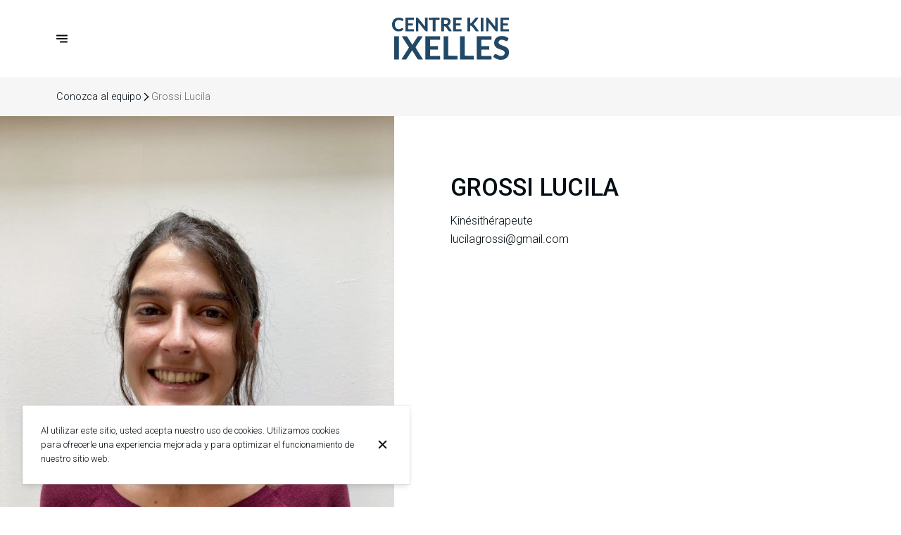

--- FILE ---
content_type: text/html; charset=utf-8
request_url: https://kineixelles.be/es/equipo/4687631230919770131
body_size: 71075
content:
<!doctype html>
<html lang="es">
	<head>
		
				<meta data-react-helmet="true" charset="utf-8"/><meta data-react-helmet="true" name="viewport" content="width=device-width,initial-scale=1"/><meta data-react-helmet="true" name="description" content="Kiné générale et hydrothérapie -Spécialité colonne lombaire.
Kiné neuro adulte"/><meta data-react-helmet="true" http-equiv="Content-Language" content="es"/><meta data-react-helmet="true" property="og:type" content="website"/><meta data-react-helmet="true" property="og:url" content="https://kineixelles.be/es/equipo/4687631230919770131"/><meta data-react-helmet="true" property="og:title" content="Grossi Lucila | Centre Kiné Ixelles"/><meta data-react-helmet="true" property="og:site_name" content="Centre Kiné Ixelles"/><meta data-react-helmet="true" property="og:description" content="Kiné générale et hydrothérapie -Spécialité colonne lombaire.
Kiné neuro adulte"/><meta data-react-helmet="true" property="og:image" content="https://v2cdn0.centralappstatic.com/image/resize/3024x3780_avatar_f644a61ea74d49ff85f19912164440be.jpeg?w=1200"/><meta data-react-helmet="true" property="og:image:alt" content="Centre Kiné Ixelles"/><meta data-react-helmet="true" name="twitter:card" content="summary_large_image"/><meta data-react-helmet="true" name="twitter:title" content="Grossi Lucila | Centre Kiné Ixelles"/><meta data-react-helmet="true" name="twitter:description" content="Kiné générale et hydrothérapie -Spécialité colonne lombaire.
Kiné neuro adulte"/><meta data-react-helmet="true" property="twitter:image" content="https://v2cdn0.centralappstatic.com/image/resize/3024x3780_avatar_f644a61ea74d49ff85f19912164440be.jpeg?w=1200"/>
				<title data-react-helmet="true">Grossi Lucila | Centre Kiné Ixelles</title>
				<link data-react-helmet="true" rel="icon" href="https://v2cdn0.centralappstatic.com/file/logotype_89b3d8c4cd544cfa8e9ca1957f2701a7.svg" type="image/svg+xml"/><link data-react-helmet="true" rel="icon" href="https://v2cdn1.centralappstatic.com/image/resize/493x493_profile_e5e7a3071b514f7e9fa014a6a0c42dd3.jpeg?w=60&amp;format=png" type="image/png" sizes="60x60"/><link data-react-helmet="true" rel="icon" href="https://v2cdn1.centralappstatic.com/image/resize/493x493_profile_e5e7a3071b514f7e9fa014a6a0c42dd3.jpeg?w=72&amp;format=png" type="image/png" sizes="72x72"/><link data-react-helmet="true" rel="icon" href="https://v2cdn1.centralappstatic.com/image/resize/493x493_profile_e5e7a3071b514f7e9fa014a6a0c42dd3.jpeg?w=76&amp;format=png" type="image/png" sizes="76x76"/><link data-react-helmet="true" rel="icon" href="https://v2cdn1.centralappstatic.com/image/resize/493x493_profile_e5e7a3071b514f7e9fa014a6a0c42dd3.jpeg?w=114&amp;format=png" type="image/png" sizes="114x114"/><link data-react-helmet="true" rel="icon" href="https://v2cdn1.centralappstatic.com/image/resize/493x493_profile_e5e7a3071b514f7e9fa014a6a0c42dd3.jpeg?w=120&amp;format=png" type="image/png" sizes="120x120"/><link data-react-helmet="true" rel="icon" href="https://v2cdn1.centralappstatic.com/image/resize/493x493_profile_e5e7a3071b514f7e9fa014a6a0c42dd3.jpeg?w=144&amp;format=png" type="image/png" sizes="144x144"/><link data-react-helmet="true" rel="icon" href="https://v2cdn1.centralappstatic.com/image/resize/493x493_profile_e5e7a3071b514f7e9fa014a6a0c42dd3.jpeg?w=152&amp;format=png" type="image/png" sizes="152x152"/><link data-react-helmet="true" rel="icon" href="https://v2cdn1.centralappstatic.com/image/resize/493x493_profile_e5e7a3071b514f7e9fa014a6a0c42dd3.jpeg?w=180&amp;format=png" type="image/png" sizes="180x180"/><link data-react-helmet="true" rel="apple-touch-icon" href="https://v2cdn1.centralappstatic.com/image/resize/493x493_profile_e5e7a3071b514f7e9fa014a6a0c42dd3.jpeg?w=60&amp;format=png" sizes="60x60"/><link data-react-helmet="true" rel="apple-touch-icon" href="https://v2cdn1.centralappstatic.com/image/resize/493x493_profile_e5e7a3071b514f7e9fa014a6a0c42dd3.jpeg?w=72&amp;format=png" sizes="72x72"/><link data-react-helmet="true" rel="apple-touch-icon" href="https://v2cdn1.centralappstatic.com/image/resize/493x493_profile_e5e7a3071b514f7e9fa014a6a0c42dd3.jpeg?w=76&amp;format=png" sizes="76x76"/><link data-react-helmet="true" rel="apple-touch-icon" href="https://v2cdn1.centralappstatic.com/image/resize/493x493_profile_e5e7a3071b514f7e9fa014a6a0c42dd3.jpeg?w=114&amp;format=png" sizes="114x114"/><link data-react-helmet="true" rel="apple-touch-icon" href="https://v2cdn1.centralappstatic.com/image/resize/493x493_profile_e5e7a3071b514f7e9fa014a6a0c42dd3.jpeg?w=120&amp;format=png" sizes="120x120"/><link data-react-helmet="true" rel="apple-touch-icon" href="https://v2cdn1.centralappstatic.com/image/resize/493x493_profile_e5e7a3071b514f7e9fa014a6a0c42dd3.jpeg?w=144&amp;format=png" sizes="144x144"/><link data-react-helmet="true" rel="apple-touch-icon" href="https://v2cdn1.centralappstatic.com/image/resize/493x493_profile_e5e7a3071b514f7e9fa014a6a0c42dd3.jpeg?w=152&amp;format=png" sizes="152x152"/><link data-react-helmet="true" rel="apple-touch-icon" href="https://v2cdn1.centralappstatic.com/image/resize/493x493_profile_e5e7a3071b514f7e9fa014a6a0c42dd3.jpeg?w=180&amp;format=png" sizes="180x180"/><link data-react-helmet="true" rel="stylesheet" href="https://fonts.googleapis.com/css2?family=Roboto:wght@300;400;500&amp;display=swap" media="print" onLoad="this.onload=null;this.removeAttribute(&#x27;media&#x27;);" fetchPriority="high"/><link data-react-helmet="true" rel="canonical" href="https://kineixelles.be/es/equipo/4687631230919770131"/><link data-react-helmet="true" rel="alternate" hrefLang="fr" href="https://kineixelles.be/fr/equipe/4687631230919770131"/><link data-react-helmet="true" rel="alternate" hrefLang="en" href="https://kineixelles.be/en/team/4687631230919770131"/><link data-react-helmet="true" rel="alternate" hrefLang="nl" href="https://kineixelles.be/nl/team/4687631230919770131"/><link data-react-helmet="true" rel="alternate" hrefLang="es" href="https://kineixelles.be/es/equipo/4687631230919770131"/><link data-react-helmet="true" rel="alternate" hrefLang="x-default" href="https://kineixelles.be/fr/equipe/4687631230919770131"/>
				<script data-react-helmet="true" type="application/ld+json">{"@context":"https://schema.org","@type":"WebPage","@id":"https://kineixelles.be/es/equipo/4687631230919770131","url":"https://kineixelles.be/es/equipo/4687631230919770131","inLanguage":"es","name":"Grossi Lucila","description":"Kiné générale et hydrothérapie -Spécialité colonne lombaire.\nKiné neuro adulte","image":{"@type":"ImageObject","url":"https://v2cdn0.centralappstatic.com/image/clip/3024x3780_avatar_f644a61ea74d49ff85f19912164440be.jpeg","@id":"https://v2cdn0.centralappstatic.com/image/clip/3024x3780_avatar_f644a61ea74d49ff85f19912164440be.jpeg","width":3024,"height":3780}}</script>
				<link data-chunk="main" rel="preload" as="script" href="https://website-assets0.centralappstatic.com/static/runtime.1ae2fdacc3cb47bf8f8b.js">
<link data-chunk="main" rel="preload" as="script" href="https://website-assets0.centralappstatic.com/static/luxon.abb7f120b9edd4d34dda.js">
<link data-chunk="main" rel="preload" as="script" href="https://website-assets0.centralappstatic.com/static/997.a701cbe80340667e35da.js">
<link data-chunk="main" rel="preload" as="script" href="https://website-assets0.centralappstatic.com/static/3767.358de7ac9977bbfb7347.js">
<link data-chunk="main" rel="preload" as="script" href="https://website-assets0.centralappstatic.com/static/main.fc545eaa032f69fc8f02.js">
<link data-chunk="pages/team-member" rel="preload" as="script" href="https://website-assets0.centralappstatic.com/static/pages/team-member.0df6bcfc472f0f5dbcc0.js">
<link data-chunk="components/meta-data" rel="preload" as="script" href="https://website-assets0.centralappstatic.com/static/components/meta-data.108d3760692178ac6938.js">
<link data-chunk="open-info-modal" rel="preload" as="script" href="https://website-assets0.centralappstatic.com/static/open-info-modal.35c40b8148277d08e635.js">
<link data-chunk="messenger-partner" rel="preload" as="script" href="https://website-assets0.centralappstatic.com/static/messenger-partner.be58aa74c7a2df200683.js">
				
				
				
				<style type="text/css">html{line-height:1.15;-webkit-text-size-adjust:100%}body{margin:0}main{display:block}h1{font-size:2em;margin:.67em 0}hr{box-sizing:content-box;height:0;overflow:visible}pre{font-family:monospace,monospace;font-size:1em}a{background-color:transparent}abbr[title]{border-bottom:none;text-decoration:underline;text-decoration:underline dotted}b,strong{font-weight:bolder}code,kbd,samp{font-family:monospace,monospace;font-size:1em}small{font-size:80%}sub,sup{font-size:75%;line-height:0;position:relative;vertical-align:baseline}sub{bottom:-.25em}sup{top:-.5em}img{border-style:none}button,input,optgroup,select,textarea{font-family:inherit;font-size:100%;line-height:1.15;margin:0}button,input{overflow:visible}button,select{text-transform:none}[type=button],[type=reset],[type=submit],button{-webkit-appearance:button}[type=button]::-moz-focus-inner,[type=reset]::-moz-focus-inner,[type=submit]::-moz-focus-inner,button::-moz-focus-inner{border-style:none;padding:0}[type=button]:-moz-focusring,[type=reset]:-moz-focusring,[type=submit]:-moz-focusring,button:-moz-focusring{outline:1px dotted ButtonText}fieldset{padding:.35em .75em .625em}legend{box-sizing:border-box;color:inherit;display:table;max-width:100%;padding:0;white-space:normal}progress{vertical-align:baseline}textarea{overflow:auto}[type=checkbox],[type=radio]{box-sizing:border-box;padding:0}[type=number]::-webkit-inner-spin-button,[type=number]::-webkit-outer-spin-button{height:auto}[type=search]{-webkit-appearance:textfield;outline-offset:-2px}[type=search]::-webkit-search-decoration{-webkit-appearance:none}::-webkit-file-upload-button{-webkit-appearance:button;font:inherit}details{display:block}summary{display:list-item}template{display:none}[hidden]{display:none}</style>
				<style data-styled="true" data-styled-version="6.1.19">:root{--font-family-title:Roboto,sans-serif;--font-family-text:Roboto,sans-serif;--font-family-nav:Roboto,sans-serif;--font-family-buttons:Roboto,sans-serif;--font-weight-title:500;--font-weight-title-bold:400;--font-weight-text:300;--font-weight-text-bold:400;--font-weight-nav:300;--font-weight-nav-bold:400;--font-weight-buttons:300;--font-weight-buttons-bold:400;--font-line-height-text:1.6;--font-line-height-text-list:1.6;--font-line-height-title:1.25;--font-line-height-buttons:1;--font-letter-spacing-title:0em;--font-letter-spacing-text:0em;--font-letter-spacing-buttons:0em;--font-letter-spacing-nav:0em;--base-font-size:13px;--font-ratio-title:1;--font-ratio-text:1;--font-ratio-buttons:1;--font-ratio-nav:1;--base-size-text-xsmall:1;--base-size-text-small:1.05;--base-size-text-medium:1.2;--base-size-title-small:2.07;--base-size-title-medium:2.48;--base-size-title-large:2.98;--base-ratio-text-xsmall:1.0;--base-ratio-text-small:1.1;--base-ratio-text-medium:1.2;--base-ratio-title-small:1.35;--base-ratio-title-medium:1.9;--base-ratio-title-large:2.4;--base-ratio-title-xlarge:2.8;--theme-ratio-nav:1.2vw;--theme-ratio-text:1.2vw;--theme-ratio-button:1.2vw;--theme-ratio-title:1.2vw;--font-size-nav-small:calc((var(--base-font-size) + (var(--base-ratio-text-small) - 1) * var(--theme-ratio-text)) * var(--font-ratio-nav));--font-size-nav-medium:calc((var(--base-font-size) + (var(--base-ratio-text-medium) - 1) * var(--theme-ratio-text)) * var(--font-ratio-nav));--font-size-nav-large:calc((var(--base-font-size) + (var(--base-ratio-title-medium) - 1) * var(--theme-ratio-nav)) * var(--font-ratio-nav));--font-size-buttons-xsmall:calc((var(--base-font-size) + (var(--base-ratio-text-xsmall) - 1) * var(--theme-ratio-button)) * var(--font-ratio-buttons));--font-size-buttons-small:calc((var(--base-font-size) + (var(--base-ratio-text-small) - 1) * var(--theme-ratio-button)) * var(--font-ratio-buttons));--font-size-buttons-medium:calc((var(--base-font-size) + (var(--base-ratio-text-medium) - 1) * var(--theme-ratio-button)) * var(--font-ratio-buttons));--font-size-text-xsmall:calc((var(--base-font-size) + (var(--base-ratio-text-xsmall) - 1) * var(--theme-ratio-text)) * var(--font-ratio-text));--font-size-text-small:calc((var(--base-font-size) + (var(--base-ratio-text-small) - 1) * var(--theme-ratio-text)) * var(--font-ratio-text));--font-size-text-medium:calc((var(--base-font-size) + (var(--base-ratio-text-medium) - 1) * var(--theme-ratio-text)) * var(--font-ratio-text));--font-size-title-small:calc((var(--base-font-size) + (var(--base-ratio-title-small) - 1) * var(--theme-ratio-title))* var(--font-ratio-title));--font-size-title-medium:calc((var(--base-font-size) + (var(--base-ratio-title-medium) - 1) * var(--theme-ratio-title)) * var(--font-ratio-title));--font-size-title-large:calc((var(--base-font-size) + (var(--base-ratio-title-large) - 1) * var(--theme-ratio-title)) * var(--font-ratio-title));--font-size-title-xlarge:calc((var(--base-font-size) + (var(--base-ratio-title-xlarge) - 1) * var(--theme-ratio-title)) * var(--font-ratio-title));--nav-padding-vertical:25px;--nav-panel-padding-vertical:clamp(2.5rem, 8vw, 5rem);--nav-panel-padding-horizontal:clamp(2.5rem, 8vw, 5rem);--section-divider-height:clamp(2rem, 8vw, 5rem);--section-divider-height-small:clamp(1rem, 3vw, 2rem);--section-padding-vertical:0;--section-padding-horizontal:0;--section-bar-padding-vertical:clamp(0.75rem, 2.5vw, 1rem);--section-content-padding-vertical:clamp(2rem, 8vw, 5rem);--section-content-padding-horizontal:clamp(1.5rem, 8vw, 5rem);--card-content-padding:clamp(1.75rem, 5vw, 4rem);--card-content-spacing:clamp(1.25rem, 3vw, 3rem);--list-padding:clamp(1.5rem, 4vw, 3rem);--list-element-spacing:clamp(1.25rem, 4vw, 1.5rem);--small-item-padding:2.33vmax;--small-item-element-spacing:.65em;--section-height-minimal:50vh;--section-height-regular:70vh;--section-height-full:100vh;}/*!sc*/
@supports (width:1cqw){:root{--theme-ratio-nav:1.2cqw;--theme-ratio-text:1.2cqw;--theme-ratio-button:1.2cqw;--theme-ratio-title:1.2cqw;}}/*!sc*/
@supports (width:1cqw){:root{--nav-padding-vertical:25px;--nav-panel-padding-vertical:clamp(2.5rem, 8cqw, 5rem);--nav-panel-padding-horizontal:clamp(2.5rem, 8cqw, 5rem);--section-divider-height:clamp(2rem, 8cqw, 5rem);--section-padding-vertical:0;--section-padding-horizontal:0;--section-bar-padding-vertical:clamp(0.75rem, 2.5cqw, 1rem);--section-content-padding-vertical:clamp(2rem, 8cqw, 5rem);--section-content-padding-horizontal:clamp(1.5rem, 8cqw, 5rem);--section-blocks-spacing:clamp(1.75rem, 5cqw, 4rem);--card-content-padding:clamp(1.75rem, 5cqw, 4rem);--card-content-spacing:clamp(1.25rem, 3cqw, 3rem);--list-padding:clamp(1.5rem, 4cqw, 3rem);--list-element-spacing:clamp(1.25rem, 4cqw, 1.5rem);--small-item-padding:2.33cqmax;--small-item-element-spacing:.65em;}}/*!sc*/
@supports (width:1svh){:root{--section-height-minimal:50dvh;--section-height-regular:70dvh;--section-height-full:100dvh;}}/*!sc*/
html,body{height:100%;outline:0!important;-moz-osx-font-smoothing:grayscale;-webkit-font-smoothing:antialiased;text-size-adjust:none;font-family:var(--font-family-text);font-weight:var(--font-weight-text);line-height:var(--font-line-height-text);font-size:var(--font-size-text-medium);}/*!sc*/
body{min-height:100%;overflow-y:scroll;overscroll-behavior-y:none;padding:0;margin:0;}/*!sc*/
*,*::before,*::after{box-sizing:border-box;-webkit-touch-callout:none;-webkit-text-size-adjust:none;-webkit-tap-highlight-color:rgba(0,0,0,0);-webkit-user-select:text;}/*!sc*/
img{display:block;max-width:100%;height:auto;}/*!sc*/
a:focus,input:focus,button:focus{outline:0;}/*!sc*/
a{color:inherit;text-decoration:none;}/*!sc*/
form{width:100%;}/*!sc*/
button{border:0;background:inherit;color:inherit;cursor:pointer;margin:0;padding:0;text-align:inherit;}/*!sc*/
b,strong{font-weight:var(--font-weight-text-bold);}/*!sc*/
i,em{font-style:italic;}/*!sc*/
textarea{resize:none;}/*!sc*/
ol,ul,menu{list-style:none;}/*!sc*/
#root{height:100%;}/*!sc*/
#app,#root{display:flex;flex-direction:column;min-height:100%;background-color:#fff;}/*!sc*/
.leaflet-popup{text-align:unset!important;margin-bottom:unset!important;box-shadow:2px 2px 10px 0px rgba(127,127,127,0.15);}/*!sc*/
.leaflet-popup .leaflet-popup-content-wrapper{background:unset!important;color:unset!important;box-shadow:unset!important;text-align:unset!important;border-radius:0;overflow:hidden;padding:unset!important;}/*!sc*/
.leaflet-popup .leaflet-popup-content-wrapper .leaflet-popup-content{width:unset!important;margin:unset!important;}/*!sc*/
.leaflet-popup .leaflet-popup-content-wrapper .leaflet-popup-content p{margin:0;}/*!sc*/
.leaflet-popup .leaflet-popup-tip-container .leaflet-popup-tip{background:#fff;box-shadow:2px 2px 10px 0px rgba(127,127,127,0.15);}/*!sc*/
.leaflet-popup .leaflet-popup-close-button{display:none!important;}/*!sc*/
.reveal{--default-duration:600ms;--default-easing:ease-in-out;opacity:0;transform:translateY(60px);transition:opacity var(--scroll-animation-duration,var(--default-duration)) var(--scroll-animation-easing,var(--default-easing)),transform var(--scroll-animation-duration,var(--default-duration)) var(--scroll-animation-easing,var(--default-easing)),clip-path var(--scroll-animation-duration,var(--default-duration)) var(--scroll-animation-easing,var(--default-easing))!important;transition-delay:var(--reveal-delay,0ms)!important;}/*!sc*/
.reveal.visible{opacity:1;transform:translateY(0) scale(1);}/*!sc*/
.reveal.fade:not(.visible){opacity:0;transform:none;}/*!sc*/
.reveal.scale:not(.visible){opacity:0;transform:scale(0.95);}/*!sc*/
.reveal.slide:not(.visible){opacity:0;transform:translateY(60px);}/*!sc*/
.reveal.clip{position:relative;opacity:1;will-change:opacity;}/*!sc*/
.reveal.clip::before{content:'';position:absolute;top:0;left:0;bottom:0;right:0;background:inherit;transform:translateX(0);transition:transform 0.6s ease;z-index:100;pointer-events:none;}/*!sc*/
.reveal.clip:not(.visible){opacity:0;}/*!sc*/
.reveal.clip.visible{opacity:1;}/*!sc*/
.reveal.clip.visible::before{transform:translateX(100%);}/*!sc*/
.reveal.fast{--default-duration:200ms;--default-easing:ease-out;}/*!sc*/
.reveal.medium{--default-duration:400ms;--default-easing:cubic-bezier(0.4, 0, 0.2, 1);}/*!sc*/
.reveal.slow{--default-duration:600ms;--default-easing:ease-in-out;}/*!sc*/
.reveal.motion-small{--default-duration:600ms;--default-easing:ease-in-out;}/*!sc*/
.reveal.motion-large{--default-duration:720ms;--default-easing:ease-in-out;}/*!sc*/
data-styled.g1[id="sc-global-kAZLfJ1"]{content:"sc-global-kAZLfJ1,"}/*!sc*/
.dNQGNt{display:flex;flex:0 0 auto;align-items:center;justify-content:center;position:relative;border-radius:0;width:100%;height:100%;padding:0;}/*!sc*/
.eCzKPl{display:flex;flex:0 0 auto;align-items:center;justify-content:center;position:relative;border-radius:0;width:1em;height:1em;padding:0;}/*!sc*/
.tdpCF{display:flex;flex:0 0 auto;align-items:center;justify-content:center;position:relative;border-radius:0;width:0.85em;height:0.85em;padding:0;}/*!sc*/
data-styled.g16[id="sc-wwxfff-0"]{content:"dNQGNt,eCzKPl,tdpCF,"}/*!sc*/
.fSgeqM{display:inline-block;flex:none;width:100%;height:100%;}/*!sc*/
data-styled.g17[id="sc-wwxfff-1"]{content:"fSgeqM,"}/*!sc*/
.eLRnSN{display:block;width:100%;height:100%;fill:currentColor;}/*!sc*/
data-styled.g18[id="sc-wwxfff-2"]{content:"eLRnSN,"}/*!sc*/
.gVgfko{border:0;padding:1px 0;background:none;position:relative;overflow:hidden;max-width:100%;display:inline-flex;width:fit-content;justify-content:center;text-align:inherit;cursor:pointer;}/*!sc*/
.gVgfko,.gVgfko.gVgfko{text-decoration:none;}/*!sc*/
.gVgfko,.gVgfko *{user-select:none;}/*!sc*/
data-styled.g19[id="sc-1merjty-0"]{content:"gVgfko,"}/*!sc*/
.hHeqeK{position:relative;width:0.75em;height:0.75em;margin-left:.33em;order:3;transition:all 200ms cubic-bezier(0.23,1,0.32,1);}/*!sc*/
.hHeqeK .sc-wwxfff-0{position:absolute;top:0.1em;left:0;width:100%;height:100%;transform-origin:center;transform:rotate(0);transition:transform 200ms cubic-bezier(0.23,1,0.32,1);}/*!sc*/
data-styled.g20[id="sc-1merjty-1"]{content:"hHeqeK,"}/*!sc*/
.fWTEGz{min-width:1px;order:2;text-decoration:none;}/*!sc*/
data-styled.g21[id="sc-1merjty-2"]{content:"fWTEGz,"}/*!sc*/
.fDGbYy{min-width:1px;display:flex;align-items:center;justify-content:center;}/*!sc*/
.fDGbYy .sc-1merjty-2 span{width:100%;background-image:linear-gradient(transparent calc(100% - 1px),currentColor 1px);background-repeat:no-repeat;background-size:0% 100%;transition:background-size 200ms cubic-bezier(0.23,1,0.32,1);padding-bottom:1px;}/*!sc*/
.fDGbYy .sc-1merjty-2 span:hover{background-size:100% 100%;transition:background-size 300ms cubic-bezier(0.23,1,0.32,1);}/*!sc*/
.jpMbsD{min-width:1px;display:flex;align-items:center;justify-content:center;}/*!sc*/
.jpMbsD .sc-1merjty-2{position:relative;}/*!sc*/
.jpMbsD .sc-1merjty-2:after{position:absolute;display:block;content:"";height:1px;left:0;right:0;bottom:0;background-color:currentColor;color:inherit;transition:all 200ms cubic-bezier(0.23,1,0.32,1);}/*!sc*/
.jpMbsD .sc-1merjty-2:hover:after{transition:all 300ms cubic-bezier(0.23,1,0.32,1);}/*!sc*/
.jpMbsD .sc-1merjty-2:after{transform-origin:left;transform:scaleX(0);opacity:0;}/*!sc*/
.jpMbsD .sc-1merjty-2:hover:after{opacity:1;transform:scaleX(1);}/*!sc*/
.dyIgEO{min-width:1px;display:flex;align-items:center;justify-content:center;}/*!sc*/
.dyIgEO .sc-1merjty-2{position:relative;}/*!sc*/
.dyIgEO .sc-1merjty-2:after{position:absolute;display:block;content:"";height:1px;left:0;right:0;bottom:0;background-color:currentColor;color:inherit;transition:all 200ms cubic-bezier(0.23,1,0.32,1);}/*!sc*/
.dyIgEO .sc-1merjty-2:hover:after{transition:all 300ms cubic-bezier(0.23,1,0.32,1);}/*!sc*/
.dyIgEO .sc-1merjty-2:after{opacity:0.5;}/*!sc*/
.dyIgEO .sc-1merjty-2:hover:after{opacity:1;}/*!sc*/
.fQnJfG{min-width:1px;display:flex;align-items:center;justify-content:center;}/*!sc*/
data-styled.g22[id="sc-1merjty-3"]{content:"fDGbYy,jpMbsD,dyIgEO,fQnJfG,"}/*!sc*/
.hMrVFs{width:100%;display:flex;flex-direction:column;justify-content:inherit;align-items:inherit;text-wrap:balance;}/*!sc*/
data-styled.g26[id="sc-t33o52-0"]{content:"hMrVFs,"}/*!sc*/
.jbMMJk{font-size:var(--font-size-title-small);font-family:var(--font-family-title);font-weight:var(--font-weight-title);letter-spacing:var(--font-letter-spacing-title);text-transform:uppercase;line-height:var(--font-line-height-title);margin:0.35em 0;padding:0;}/*!sc*/
.jbMMJk:first-child{margin-top:0;}/*!sc*/
.jbMMJk:last-child{margin-bottom:0;}/*!sc*/
.bgwfmK{font-size:var(--font-size-title-large);font-family:var(--font-family-title);font-weight:var(--font-weight-title);letter-spacing:var(--font-letter-spacing-title);text-transform:uppercase;line-height:var(--font-line-height-title);margin:0.35em 0;padding:0;}/*!sc*/
.bgwfmK:first-child{margin-top:0;}/*!sc*/
.bgwfmK:last-child{margin-bottom:0;}/*!sc*/
data-styled.g27[id="sc-t33o52-1"]{content:"jbMMJk,bgwfmK,"}/*!sc*/
.hACumf{font-size:var(--font-size-text-medium);font-family:var(--font-family-text);font-weight:var(--font-weight-text);letter-spacing:var(--font-letter-spacing-text);line-height:var(--font-line-height-text);margin:0;padding:0;}/*!sc*/
.hACumf ul{padding:0;margin:0;}/*!sc*/
.hACumf ul>li{display:inline-block;}/*!sc*/
.hACumf ul>li::after{margin:0 0.5em;display:inline-block;content:"•";}/*!sc*/
.hACumf ul>li:last-child::after{display:none;}/*!sc*/
data-styled.g28[id="sc-t33o52-2"]{content:"hACumf,"}/*!sc*/
.bhtGiG{position:relative;width:100%;height:100%;padding-bottom:unset;}/*!sc*/
.hlZPkY{position:relative;width:100%;height:100%;padding-bottom:125%;}/*!sc*/
data-styled.g68[id="sc-1hqmlgk-0"]{content:"bhtGiG,hlZPkY,"}/*!sc*/
.bDsEOf{display:flex;justify-content:center;align-items:center;position:relative;width:100%;height:100%;}/*!sc*/
.bDsEOf img{filter:none;}/*!sc*/
.kEqJty{position:absolute;top:0;bottom:0;left:0;right:0;display:flex;align-items:center;justify-content:center;overflow:hidden;background:rgba(3,14,20,0.05);}/*!sc*/
data-styled.g69[id="sc-1hqmlgk-1"]{content:"bDsEOf,kEqJty,"}/*!sc*/
.knDqWm{width:100%;height:100%;object-fit:contain;}/*!sc*/
.dMAGRv{width:100%;height:100%;object-fit:cover;}/*!sc*/
data-styled.g70[id="sc-1hqmlgk-2"]{content:"knDqWm,dMAGRv,"}/*!sc*/
.cjKaia{position:absolute;display:flex;top:0;right:0;padding:2.33vmax;color:#030e14;opacity:0.4;}/*!sc*/
data-styled.g71[id="sc-1hqmlgk-3"]{content:"cjKaia,"}/*!sc*/
.clpDZF{position:relative;height:100%;width:100%;display:flex;align-items:center;}/*!sc*/
.clpDZF.hidden{display:none;}/*!sc*/
data-styled.g72[id="sc-1hqmlgk-4"]{content:"clpDZF,"}/*!sc*/
.gmvbkA{order:2;z-index:3;flex:1 1 auto;min-width:1px;display:flex;height:100%;justify-content:center;align-items:center;transition:padding 300ms cubic-bezier(0.23,1,0.32,1);}/*!sc*/
@media (min-width: 900px){.gmvbkA{width:50%;}}/*!sc*/
data-styled.g77[id="sc-1gcp8t8-0"]{content:"gmvbkA,"}/*!sc*/
.dMYktf{order:3;z-index:3;width:10%;display:flex;justify-content:end;}/*!sc*/
@media (min-width: 900px){.dMYktf{order:1;width:20%;display:flex;justify-content:start;}}/*!sc*/
data-styled.g78[id="sc-1gcp8t8-1"]{content:"dMYktf,"}/*!sc*/
.dxgTaY{order:1;width:10%;z-index:3;display:flex;align-items:center;justify-content:start;}/*!sc*/
@media (min-width: 900px){.dxgTaY{order:3;width:20%;height:100%;justify-content:end;}}/*!sc*/
data-styled.g79[id="sc-1gcp8t8-2"]{content:"dxgTaY,"}/*!sc*/
.cSKIQt{position:relative;display:flex;align-items:center;justify-content:center;text-align:center;font-size:0;width:100%;height:100%;font-family:var(--font-family-title);font-weight:var(--font-weight-title);text-transform:uppercase;}/*!sc*/
data-styled.g80[id="sc-1gcp8t8-3"]{content:"cSKIQt,"}/*!sc*/
.hEvLMF{display:inline-flex;cursor:pointer;}/*!sc*/
data-styled.g81[id="sc-1gcp8t8-4"]{content:"hEvLMF,"}/*!sc*/
.kDDfPj{display:flex;align-items:center;justify-content:center;width:var(--font-size-nav-medium);height:var(--font-size-nav-medium);flex:0 0 auto;text-rendering:geometricPrecision;transform-origin:50% 50%;transform:translateZ(1px);}/*!sc*/
@media (min-width: 900px){html.has-hover .sc-1gcp8t8-4:hover .kDDfPj{transform:scale(1.15) translateZ(1px);transition:all .35s cubic-bezier(0.23,1,0.32,1);}}/*!sc*/
data-styled.g82[id="sc-1gcp8t8-5"]{content:"kDDfPj,"}/*!sc*/
.gztHhM{position:relative;left:0;right:0;z-index:500;order:1;height:110px;transition:all 200ms cubic-bezier(0.23,1,0.32,1);}/*!sc*/
data-styled.g85[id="sc-1ia2oy7-0"]{content:"gztHhM,"}/*!sc*/
.jJcmXP{z-index:3;padding:var(--nav-padding-vertical) 0;width:100%;height:100%;}/*!sc*/
data-styled.g86[id="sc-1ia2oy7-1"]{content:"jJcmXP,"}/*!sc*/
.hxHYmP{padding:0 var(--section-padding-horizontal);width:100%;height:100%;}/*!sc*/
data-styled.g87[id="sc-1ia2oy7-2"]{content:"hxHYmP,"}/*!sc*/
.iKIjEv{width:100%;height:100%;padding:0 var(--section-content-padding-horizontal);gap:var(--section-blocks-spacing);display:flex;align-items:center;}/*!sc*/
data-styled.g88[id="sc-1ia2oy7-3"]{content:"iKIjEv,"}/*!sc*/
.jxYfqL{display:flex;flex-wrap:wrap;flex:0 0 auto;margin:0;padding:0;}/*!sc*/
data-styled.g97[id="sc-1tzml6v-0"]{content:"jxYfqL,"}/*!sc*/
.hxhxJc{flex:0 0 auto;align-items:center;text-transform:uppercase;}/*!sc*/
.hxhxJc::after{margin:0 0.35em;display:inline-block;content:"•";}/*!sc*/
.hxhxJc:last-child::after{display:none;}/*!sc*/
data-styled.g98[id="sc-1tzml6v-1"]{content:"hxhxJc,"}/*!sc*/
.cUnpsY{z-index:500;position:fixed;left:0;right:0;width:100%;display:flex;flex-direction:column;color:#030e14;background-color:#fff;}/*!sc*/
data-styled.g140[id="sc-1u9apea-0"]{content:"cUnpsY,"}/*!sc*/
.cLpAnh{position:fixed;top:0;left:0;z-index:600;height:100%;width:100%;visibility:hidden;transform:translateZ(1px);}/*!sc*/
.cLpAnh.is-open{visibility:visible;}/*!sc*/
data-styled.g151[id="sc-1pm9a4f-0"]{content:"cLpAnh,"}/*!sc*/
.ktndoz{position:absolute;top:0;left:0;width:100%;height:100%;opacity:0;background:rgba(0,0,0,.6);backdrop-filter:blur(2px);transition:opacity .5s cubic-bezier(0.23,1,0.32,1);}/*!sc*/
.sc-1pm9a4f-0.is-open .ktndoz{opacity:1;}/*!sc*/
data-styled.g152[id="sc-1pm9a4f-1"]{content:"ktndoz,"}/*!sc*/
.WleUL{position:absolute;pointer-events:none;top:0;left:0;width:100%;height:100%;display:flex;z-index:3;}/*!sc*/
data-styled.g153[id="sc-1pm9a4f-2"]{content:"WleUL,"}/*!sc*/
.judyWr{display:flex;margin-bottom:3.5vh;}/*!sc*/
@media (min-width: 900px){.judyWr{margin-bottom:0;}}/*!sc*/
data-styled.g154[id="sc-1pm9a4f-3"]{content:"judyWr,"}/*!sc*/
.jXAaxx{position:absolute;top:1.5em;right:1.5em;width:1em;height:1em;box-sizing:content-box;display:none;color:#fff;z-index:2;background:none;border:none;outline:none;cursor:pointer;pointer-events:auto;opacity:0;transition:all .5s cubic-bezier(0.23,1,0.32,1);top:1.5em;right:1.5em;}/*!sc*/
@media (min-width: 900px){.jXAaxx{display:flex;}}/*!sc*/
.sc-1pm9a4f-0.is-open .jXAaxx{opacity:1;}/*!sc*/
data-styled.g155[id="sc-1pm9a4f-4"]{content:"jXAaxx,"}/*!sc*/
.loDavk{flex:1 0 auto;display:flex;flex-direction:column;justify-content:flex-start;font-size:var(--font-size-nav-large);font-family:var(--font-family-nav);font-weight:var(--font-weight-nav);letter-spacing:var(--font-letter-spacing-nav);gap:.5em;}/*!sc*/
data-styled.g156[id="sc-1pm9a4f-5"]{content:"loDavk,"}/*!sc*/
.iIqlnB{text-decoration:none;align-items:center;width:100%;padding-right:1.5em;display:inline-block;opacity:1;transition:opacity 200ms cubic-bezier(0.23,1,0.32,1);}/*!sc*/
.iIqlnB:hover{opacity:0.9;transition:opacity 300ms cubic-bezier(0.23,1,0.32,1);}/*!sc*/
data-styled.g157[id="sc-1pm9a4f-6"]{content:"iIqlnB,"}/*!sc*/
.bzbkDH{transition:all 300ms cubic-bezier(0.23,1,0.32,1);display:flex;}/*!sc*/
.bzbkDH span{white-space:nowrap;overflow:hidden;text-overflow:ellipsis;}/*!sc*/
data-styled.g159[id="sc-1pm9a4f-8"]{content:"bzbkDH,"}/*!sc*/
.cizmmb{display:flex;}/*!sc*/
.cizmmb a.active .sc-1pm9a4f-8>span{position:relative;}/*!sc*/
.cizmmb a.active .sc-1pm9a4f-8>span:after{position:absolute;display:block;content:"";height:1px;left:0;right:0;bottom:0;background-color:currentColor;color:inherit;transition:all 200ms cubic-bezier(0.23,1,0.32,1);}/*!sc*/
.cizmmb a.active .sc-1pm9a4f-8>span:hover:after{transition:all 300ms cubic-bezier(0.23,1,0.32,1);}/*!sc*/
.cizmmb a.active .sc-1pm9a4f-8>span:after{opacity:0.5;}/*!sc*/
.cizmmb a.active .sc-1pm9a4f-8>span:hover:after{opacity:1;}/*!sc*/
.cizmmb a:not(.active) .sc-1pm9a4f-8>span{position:relative;}/*!sc*/
.cizmmb a:not(.active) .sc-1pm9a4f-8>span:after{position:absolute;display:block;content:"";height:1px;left:0;right:0;bottom:0;background-color:currentColor;color:inherit;transition:all 200ms cubic-bezier(0.23,1,0.32,1);}/*!sc*/
.cizmmb a:not(.active) .sc-1pm9a4f-8>span:hover:after{transition:all 300ms cubic-bezier(0.23,1,0.32,1);}/*!sc*/
.cizmmb a:not(.active) .sc-1pm9a4f-8>span:after{transform-origin:left;transform:scaleX(0);opacity:0;}/*!sc*/
.cizmmb a:not(.active) .sc-1pm9a4f-8>span:hover:after{opacity:1;transform:scaleX(1);}/*!sc*/
data-styled.g160[id="sc-1pm9a4f-9"]{content:"cizmmb,"}/*!sc*/
.ivxNZD{flex:0 0 auto;display:flex;flex-direction:column;gap:.65em;z-index:4;}/*!sc*/
data-styled.g161[id="sc-1pm9a4f-10"]{content:"ivxNZD,"}/*!sc*/
.jzEwRt{margin:0;padding:0;display:flex;flex-direction:column;align-items:flex-start;font-size:var(--font-size-text-medium);}/*!sc*/
data-styled.g162[id="sc-1pm9a4f-11"]{content:"jzEwRt,"}/*!sc*/
.bILNGO{overflow-y:auto;display:flex;flex:1;flex-direction:column;justify-content:flex-start;width:100%;gap:3.5vh;-webkit-overflow-scrolling:touch;}/*!sc*/
.bILNGO::-webkit-scrollbar{display:none;}/*!sc*/
data-styled.g163[id="sc-1pm9a4f-12"]{content:"bILNGO,"}/*!sc*/
.jtQIcY{z-index:3;flex:1;transform:translateZ(0px);visibility:hidden;display:flex;container-type:inline-size;container-name:auto;flex-direction:column;justify-content:flex-start;pointer-events:auto;visibility:inherit;left:0;transform:translateX(-101%) translateZ(0px);position:absolute;width:100%;height:100%;color:#fff;background-color:#000;transition:all .5s cubic-bezier(0.23,1,0.32,1),padding 0s;}/*!sc*/
.jtQIcY.is-open{visibility:visible;display:flex;}/*!sc*/
@media (min-width: 900px){.jtQIcY{z-index:2;visibility:inherit;min-width:300px;max-width:500px;width:clamp(250px,30vw,500px);position:relative;}}/*!sc*/
.jtQIcY.is-open{z-index:3;transform:translateX(0) translateZ(0px);}/*!sc*/
@media (min-width: 900px){.jtQIcY.is-open{z-index:2;}}/*!sc*/
@media (min-width: 900px){.jtQIcY{box-shadow:2px 2px 10px 0px rgba(0,0,0,0.15);}}/*!sc*/
data-styled.g164[id="sc-1pm9a4f-13"]{content:"jtQIcY,"}/*!sc*/
.hrNKZB{display:flex;width:1em;height:1em;padding:1em;margin:-1em;box-sizing:content-box;background:none;border:none;outline:none;cursor:pointer;pointer-events:auto;transition:all .5s cubic-bezier(0.23,1,0.32,1);opacity:1;}/*!sc*/
@media (min-width: 900px){.hrNKZB{display:none;}}/*!sc*/
data-styled.g165[id="sc-1pm9a4f-14"]{content:"hrNKZB,"}/*!sc*/
.fpVDHH{width:100%;height:100%;display:flex;padding:calc(var(--nav-panel-padding-vertical) + 0px) calc(var(--nav-panel-padding-horizontal) + 0px);flex-direction:column;}/*!sc*/
data-styled.g166[id="sc-1pm9a4f-15"]{content:"fpVDHH,"}/*!sc*/
.eXGEXk{z-index:3;-webkit-overflow-scrolling:touch;pointer-events:auto;display:flex;container-type:inline-size;container-name:auto;height:100%;width:100%;color:#030e14;background-color:#fff;box-shadow:2px 2px 10px 0px rgba(127,127,127,0.15);}/*!sc*/
@media (min-width: 900px){.eXGEXk{min-width:300px;max-width:500px;width:clamp(300px,40vw,500px);}}/*!sc*/
data-styled.g167[id="sc-1pm9a4f-16"]{content:"eXGEXk,"}/*!sc*/
.iQvTts{z-index:3;display:flex;height:100%;width:100%;transition:all .5s cubic-bezier(0.23,1,0.32,1);left:0;transform:translateX(-101%) translateZ(1px);}/*!sc*/
@media (min-width: 900px){.iQvTts{width:unset;}}/*!sc*/
.sc-1pm9a4f-0.is-open .iQvTts{transform:translateX(0) translateZ(1px);}/*!sc*/
data-styled.g168[id="sc-1pm9a4f-17"]{content:"iQvTts,"}/*!sc*/
.dgcmOf{display:flex;position:relative;container-type:inline-size;container-name:section;width:100%;z-index:2;background-color:#f6f6f6;color:#030e14;}/*!sc*/
.dgcmOf>*{flex:1;}/*!sc*/
.qtNtf{display:flex;position:relative;container-type:inline-size;container-name:section;width:100%;z-index:2;background-color:#fff;color:#030e14;}/*!sc*/
.qtNtf>*{flex:1;}/*!sc*/
.qtNtf .sc-1s1ogc0-2{border-color:#f6f6f6;background-color:transparent;}/*!sc*/
html.has-hover .qtNtf .sc-1s1ogc0-2:hover{background-color:#124a69;color:#fafbfc;border-color:#124a69;}/*!sc*/
.qtNtf .sc-sukjjm-0 .sc-sukjjm-1{border-color:#124a69;}/*!sc*/
html.has-hover .qtNtf .sc-sukjjm-0 .sc-sukjjm-1:hover{background-color:#124a69;color:#fafbfc;box-shadow:2px 2px 10px 0px rgba(1,4,6,0);}/*!sc*/
.qtNtf .sc-nzj269-2{background-color:#f6f6f6;color:#030e14;}/*!sc*/
html.has-hover .qtNtf .sc-nzj269-2:hover{background-color:#124a69;color:#fafbfc;box-shadow:2px 2px 10px 0px rgba(1,4,6,0);}/*!sc*/
.qtNtf .sc-1i0ezhe-0{border-color:#f6f6f6;background-color:transparent;}/*!sc*/
.qtNtf .sc-1i0ezhe-0.active{background-color:#124a69;color:#fafbfc;border-color:#124a69;}/*!sc*/
html.has-hover .qtNtf .sc-1i0ezhe-0:hover{background-color:#124a69;color:#fafbfc;border-color:#124a69;}/*!sc*/
.qtNtf .sc-19t3dlf-2{background-color:#f6f6f6;color:#030e14;}/*!sc*/
html.has-hover .qtNtf .sc-19t3dlf-2:hover{background-color:#124a69;color:#fafbfc;box-shadow:2px 2px 10px 0px rgba(1,4,6,0);}/*!sc*/
.qtNtf .sc-1phof9t-3:hover,.qtNtf .sc-1phof9t-3.active_pagination{background-color:#f6f6f6;color:#030e14;}/*!sc*/
.hRLDWV{display:flex;position:relative;container-type:inline-size;container-name:section;width:100%;z-index:2;background-color:#fff;color:#030e14;}/*!sc*/
.hRLDWV>*{flex:1;}/*!sc*/
.hRLDWV .sc-1s1ogc0-2{border-color:#124a69;background-color:transparent;}/*!sc*/
html.has-hover .hRLDWV .sc-1s1ogc0-2:hover{background-color:#000;color:#fff;border-color:#000;}/*!sc*/
.hRLDWV .sc-nzj269-2{background-color:#124a69;color:#fafbfc;}/*!sc*/
html.has-hover .hRLDWV .sc-nzj269-2:hover{background-color:#000;color:#fff;box-shadow:2px 2px 10px 0px rgba(1,4,6,0);}/*!sc*/
.hRLDWV .sc-1i0ezhe-0{border-color:#124a69;background-color:transparent;}/*!sc*/
html.has-hover .hRLDWV .sc-1i0ezhe-0:hover{background-color:#000;color:#fff;border-color:#000;}/*!sc*/
.hRLDWV .sc-1i0ezhe-0.active{background-color:#000;color:#fff;border-color:#000;}/*!sc*/
.hRLDWV .sc-19t3dlf-2{background-color:#124a69;color:#fafbfc;}/*!sc*/
html.has-hover .hRLDWV .sc-19t3dlf-2:hover{background-color:#000;color:#fff;box-shadow:2px 2px 10px 0px rgba(1,4,6,0);}/*!sc*/
.hRLDWV .sc-1phof9t-3:hover,.hRLDWV .sc-1phof9t-3.active_pagination{background-color:#124a69;color:#fafbfc;}/*!sc*/
data-styled.g176[id="sc-1v868b9-0"]{content:"dgcmOf,qtNtf,hRLDWV,"}/*!sc*/
.gLSDLY{position:relative;overflow:hidden;display:flex;align-items:center;width:100%;height:auto;}/*!sc*/
.hFhgvr{position:relative;overflow:unset;display:flex;align-items:center;width:100%;height:auto;}/*!sc*/
data-styled.g184[id="sc-gc4w3h-0"]{content:"gLSDLY,hFhgvr,"}/*!sc*/
.cifbzf{display:flex;width:100%;height:100%;flex-direction:column;justify-content:center;padding:var(--section-padding-vertical) 0;gap:clamp(1.75rem, 5vw, 4rem);}/*!sc*/
data-styled.g185[id="sc-gc4w3h-1"]{content:"cifbzf,"}/*!sc*/
.mQkTq{padding:var(--section-bar-padding-vertical) 0;}/*!sc*/
data-styled.g186[id="sc-gc4w3h-2"]{content:"mQkTq,"}/*!sc*/
.iBmqDh{padding:0 var(--section-padding-horizontal);width:100%;height:100%;display:flex;flex-direction:column;justify-content:center;gap:clamp(1.75rem, 5vw, 4rem);}/*!sc*/
data-styled.g187[id="sc-gc4w3h-3"]{content:"iBmqDh,"}/*!sc*/
.jgEyqo{width:100%;height:100%;margin:0 auto;max-width:100%;padding:var(--section-content-padding-vertical) var(--section-content-padding-horizontal);display:flex;flex-direction:column;gap:clamp(1.75rem, 5vw, 4rem);text-align:center;align-items:center;justify-content:center;margin:0 auto;}/*!sc*/
data-styled.g189[id="sc-gc4w3h-5"]{content:"jgEyqo,"}/*!sc*/
.gYPmhs{display:flex;flex-direction:column;width:100%;margin:0 auto;text-align:left;align-items:flex-start;max-width:100%;padding:0 var(--section-content-padding-horizontal);}/*!sc*/
data-styled.g191[id="sc-gc4w3h-7"]{content:"gYPmhs,"}/*!sc*/
.kmMjHj{display:flex;justify-content:space-between;flex-direction:column;overflow:visible;width:100%;gap:var(--section-padding-horizontal);}/*!sc*/
@media (min-width: 900px){.kmMjHj{flex-direction:row;align-items:flex-start;}}/*!sc*/
data-styled.g231[id="sc-1sg738l-0"]{content:"kmMjHj,"}/*!sc*/
@media (min-width: 900px){.bkGjFA{align-self:flex-start;flex:1;position:sticky;top:80px;}}/*!sc*/
data-styled.g232[id="sc-1sg738l-1"]{content:"bkGjFA,"}/*!sc*/
.iHAabY{display:block;}/*!sc*/
@media (min-width: 900px){.iHAabY{display:none;}}/*!sc*/
data-styled.g233[id="sc-1sg738l-2"]{content:"iHAabY,"}/*!sc*/
.dZFvvU{display:none;}/*!sc*/
@media (min-width: 900px){.dZFvvU{display:flex;flex-direction:row;gap:3.5vh;flex-wrap:wrap;align-items:flex-start;width:100%;}}/*!sc*/
data-styled.g234[id="sc-1sg738l-3"]{content:"dZFvvU,"}/*!sc*/
.bOUvcI{border-radius:0;overflow:hidden;width:100%;}/*!sc*/
data-styled.g235[id="sc-1sg738l-4"]{content:"bOUvcI,"}/*!sc*/
.fjHEMi{display:flex;flex-direction:column;flex:1;padding:var(--section-content-padding-vertical) var(--section-content-padding-horizontal);gap:clamp(1.75rem, 5vw, 4rem);text-align:left;}/*!sc*/
@media (min-width: 900px){.fjHEMi{min-width:500px;min-height:min(100%,calc(100vh - 80px - 0px));position:sticky;bottom:0;}}/*!sc*/
.fjHEMi .sc-16qi3og-0 p{text-align:justify;text-wrap:auto;word-break:break-word;}/*!sc*/
@supports (word-break:auto-phrase){.fjHEMi .sc-16qi3og-0 p{word-break:auto-phrase;}}/*!sc*/
data-styled.g236[id="sc-1sg738l-5"]{content:"fjHEMi,"}/*!sc*/
.epIBbo{display:flex;align-items:center;justify-content:flex-start;flex-wrap:wrap;gap:.65em;font-size:var(--font-size-text-xsmall);}/*!sc*/
data-styled.g266[id="sc-1ytn0zt-0"]{content:"epIBbo,"}/*!sc*/
.hSpIlS{display:inline-block;flex:0 0 auto;transition:all .3s cubic-bezier(0.23,1,0.32,1);padding:.75em;border-radius:999px;background:#030e14;border:1px solid #030e14;}/*!sc*/
.hSpIlS.hSpIlS{color:#fff;}/*!sc*/
html.has-hover .hSpIlS:hover{transform:scale(1.05);}/*!sc*/
data-styled.g267[id="sc-hcgbfa-0"]{content:"hSpIlS,"}/*!sc*/
.bhCpvh{display:flex;align-items:center;justify-content:center;width:var(--font-size-buttons-medium);height:var(--font-size-buttons-medium);}/*!sc*/
data-styled.g268[id="sc-hcgbfa-1"]{content:"bhCpvh,"}/*!sc*/
.ea-dMEI{width:100%;max-width:500px;font-size:var(--font-size-text-medium);font-family:var(--font-family-text);font-weight:var(--font-weight-text);color:inherit;}/*!sc*/
data-styled.g269[id="sc-19v6pim-0"]{content:"ea-dMEI,"}/*!sc*/
.jQTwFr{position:relative;padding:calc(.65em / 2) 0;width:100%;display:flex;align-items:baseline;}/*!sc*/
.jQTwFr:first-child{padding-top:0;}/*!sc*/
.jQTwFr:last-child{border-bottom:0;padding-bottom:0;}/*!sc*/
.jQTwFr::after{position:absolute;bottom:0;left:0;right:0;content:"";border-bottom:1px solid;opacity:.15;}/*!sc*/
.jQTwFr:last-child::after{display:none;}/*!sc*/
.cOxkhD{position:relative;padding:calc(.65em / 2) 0;width:100%;display:flex;align-items:baseline;font-weight:400;}/*!sc*/
.cOxkhD:first-child{padding-top:0;}/*!sc*/
.cOxkhD:last-child{border-bottom:0;padding-bottom:0;}/*!sc*/
.cOxkhD::after{position:absolute;bottom:0;left:0;right:0;content:"";border-bottom:1px solid;opacity:.15;}/*!sc*/
.cOxkhD:last-child::after{display:none;}/*!sc*/
data-styled.g270[id="sc-19v6pim-1"]{content:"jQTwFr,cOxkhD,"}/*!sc*/
.bYXavN{flex:0 0 auto;padding-right:3em;}/*!sc*/
data-styled.g271[id="sc-19v6pim-2"]{content:"bYXavN,"}/*!sc*/
.kOReDy{display:flex;flex-direction:column;align-items:end;flex:1 1 auto;text-align:right;}/*!sc*/
data-styled.g272[id="sc-19v6pim-3"]{content:"kOReDy,"}/*!sc*/
.fChAOg{display:flex;justify-content:flex-end;gap:.65em;}/*!sc*/
data-styled.g273[id="sc-19v6pim-4"]{content:"fChAOg,"}/*!sc*/
.eMJJAY{flex:0 0 auto;}/*!sc*/
data-styled.g274[id="sc-19v6pim-5"]{content:"eMJJAY,"}/*!sc*/
.vsbPm{width:100%;height:1px;background-color:#e6e7e8;opacity:.15;margin:0;}/*!sc*/
.gbmOPR{width:100%;height:1px;background-color:#e6e7e8;opacity:.15;margin:clamp(1.75rem, 5vw, 4rem) 0;}/*!sc*/
data-styled.g278[id="sc-m40bf6-0"]{content:"vsbPm,gbmOPR,"}/*!sc*/
.bjCVpw{display:flex;justify-content:center;width:100%;}/*!sc*/
data-styled.g279[id="sc-x4mu7a-0"]{content:"bjCVpw,"}/*!sc*/
.cRwuzM{width:100%;margin:0;padding:0;list-style:none;display:flex;flex-direction:row;align-items:center;flex-wrap:wrap;gap:clamp(1rem, 1.65vw, 1.25rem);flex-direction:row;justify-content:center;}/*!sc*/
data-styled.g281[id="sc-x4mu7a-2"]{content:"cRwuzM,"}/*!sc*/
.iXeeDF{width:fit-content;position:relative;}/*!sc*/
.iXeeDF:after{position:absolute;display:block;content:"";height:1px;left:0;right:0;bottom:0;background-color:currentColor;color:inherit;transition:all 200ms cubic-bezier(0.23,1,0.32,1);}/*!sc*/
.iXeeDF:hover:after{transition:all 300ms cubic-bezier(0.23,1,0.32,1);}/*!sc*/
.iXeeDF:after{transform-origin:left;transform:scaleX(0);opacity:0;}/*!sc*/
.iXeeDF:hover:after{opacity:1;transform:scaleX(1);}/*!sc*/
data-styled.g282[id="sc-x4mu7a-3"]{content:"iXeeDF,"}/*!sc*/
.ibJNvI{width:100%;display:flex;flex-direction:column;gap:clamp(1.75rem, 5vw, 4rem);}/*!sc*/
data-styled.g290[id="sc-1e6nnp0-0"]{content:"ibJNvI,"}/*!sc*/
.upMFc{display:flex;flex-direction:column;gap:clamp(1.75rem, 5vw, 4rem);}/*!sc*/
@media (min-width: 900px){.upMFc{flex-direction:row;}.upMFc >*{flex:1;}.upMFc >*.nav{flex:2;}}/*!sc*/
data-styled.g291[id="sc-1e6nnp0-1"]{content:"upMFc,"}/*!sc*/
.dRGdVL{position:relative;width:100%;height:100%;display:flex;align-items:center;justify-content:center;text-align:center;}/*!sc*/
.dRGdVL.logo{order:1;}/*!sc*/
.dRGdVL.basicInfos{order:2;}/*!sc*/
.dRGdVL.newsletter{order:3;}/*!sc*/
.dRGdVL.socials{order:4;}/*!sc*/
@media (min-width: 900px){.dRGdVL{align-items:center;justify-content:center;text-align:center;}.dRGdVL.logo,.dRGdVL.basicInfos,.dRGdVL.newsletter,.dRGdVL.socials{order:unset;}.dRGdVL.logo{align-self:flex-start;width:100%;height:100%;}.dRGdVL.logo img{object-position:left;}}/*!sc*/
.gkEOEi{position:relative;width:100%;height:100%;display:flex;align-items:center;justify-content:center;text-align:center;}/*!sc*/
.gkEOEi.logo{order:1;}/*!sc*/
.gkEOEi.basicInfos{order:2;}/*!sc*/
.gkEOEi.newsletter{order:3;}/*!sc*/
.gkEOEi.socials{order:4;}/*!sc*/
@media (min-width: 900px){.gkEOEi{align-items:center;justify-content:flex-start;text-align:left;}.gkEOEi.logo,.gkEOEi.basicInfos,.gkEOEi.newsletter,.gkEOEi.socials{order:unset;}.gkEOEi.logo{align-self:flex-start;width:100%;height:100%;}.gkEOEi.logo img{object-position:left;}}/*!sc*/
.bKDVOe{position:relative;width:100%;height:100%;display:flex;align-items:center;justify-content:center;text-align:center;}/*!sc*/
.bKDVOe.logo{order:1;}/*!sc*/
.bKDVOe.basicInfos{order:2;}/*!sc*/
.bKDVOe.newsletter{order:3;}/*!sc*/
.bKDVOe.socials{order:4;}/*!sc*/
@media (min-width: 900px){.bKDVOe{align-items:center;justify-content:flex-end;text-align:right;}.bKDVOe.logo,.bKDVOe.basicInfos,.bKDVOe.newsletter,.bKDVOe.socials{order:unset;}.bKDVOe.logo{align-self:flex-start;width:100%;height:100%;}.bKDVOe.logo img{object-position:left;}}/*!sc*/
data-styled.g292[id="sc-1e6nnp0-2"]{content:"dRGdVL,gkEOEi,bKDVOe,"}/*!sc*/
.bzIDUU{width:100%;max-width:500px;display:flex;flex-direction:column;margin-top:3.5vh;gap:3.5vh;}/*!sc*/
@media (min-width: 900px){.bzIDUU{display:none;}}/*!sc*/
data-styled.g293[id="sc-1e6nnp0-3"]{content:"bzIDUU,"}/*!sc*/
.jicCuh{display:none;}/*!sc*/
@media (min-width: 900px){.jicCuh{display:flex;}}/*!sc*/
data-styled.g294[id="sc-1e6nnp0-4"]{content:"jicCuh,"}/*!sc*/
.khEQiE{display:flex;max-width:300px;max-height:300px;height:100%;margin:0;}/*!sc*/
data-styled.g296[id="sc-1e6nnp0-6"]{content:"khEQiE,"}/*!sc*/
.jYwhRV{display:flex;gap:.65em;}/*!sc*/
data-styled.g297[id="sc-1e6nnp0-7"]{content:"jYwhRV,"}/*!sc*/
.boGqAI{display:flex;flex-direction:column;width:100%;gap:.65em;align-items:center;}/*!sc*/
@media (min-width: 900px){.boGqAI{align-items:flex-end;}}/*!sc*/
data-styled.g298[id="sc-1e6nnp0-8"]{content:"boGqAI,"}/*!sc*/
.kcbZO{display:flex;flex-wrap:wrap;width:100%;container-type:inline-size;container-name:labels;--gap-labels:calc(clamp(1rem, 1.65vw, 1.25rem) * 1.5);gap:var(--gap-labels);justify-content:space-between;}/*!sc*/
data-styled.g299[id="sc-858orv-0"]{content:"kcbZO,"}/*!sc*/
.dtOVDE{position:relative;margin:0;padding:0;display:flex;flex-direction:column;align-items:center;font-size:var(--font-size-text-xsmall);width:calc((100% - (2 - 1) * var(--gap-labels)) / 2);}/*!sc*/
@container labels (min-width: 400px){.dtOVDE{width:calc((100% - (3 - 1) * var(--gap-labels)) / 3);}}/*!sc*/
@container labels (min-width: 680px){.dtOVDE{width:calc((100% - (4 - 1) * var(--gap-labels)) / 4);}}/*!sc*/
@container labels (min-width: 800px){.dtOVDE{width:calc((100% - (5 - 1) * var(--gap-labels)) / 5);}}/*!sc*/
@container labels (min-width: 1100px){.dtOVDE{width:calc((100% - (8 - 1) * var(--gap-labels)) / 8);}}/*!sc*/
@container labels (min-width: 1600px){.dtOVDE{width:calc((100% - (10 - 1) * var(--gap-labels)) / 10);}}/*!sc*/
data-styled.g300[id="sc-858orv-1"]{content:"dtOVDE,"}/*!sc*/
.rTKAk{width:100%;font-size:var(--font-size-text-xsmall);padding:var(--section-bar-padding-vertical) var(--section-padding-horizontal);background:#fff;color:#030e14;}/*!sc*/
data-styled.g302[id="sc-11j9y41-0"]{content:"rTKAk,"}/*!sc*/
.ecxzJF{display:flex;padding:0 var(--section-content-padding-horizontal);gap:clamp(1rem, 1.65vw, 1.25rem);flex-direction:column;margin:0 auto;max-width:100%;justify-content:center;align-items:center;flex-wrap:wrap;}/*!sc*/
@media (min-width: 900px){.ecxzJF{flex-direction:row;justify-content:space-between;}}/*!sc*/
data-styled.g303[id="sc-11j9y41-1"]{content:"ecxzJF,"}/*!sc*/
.btXbbV{display:flex;gap:.65em;width:100%;justify-content:center;flex-direction:row;flex-wrap:wrap;align-items:center;}/*!sc*/
data-styled.g304[id="sc-11j9y41-2"]{content:"btXbbV,"}/*!sc*/
@media (min-width: 900px){.eEEABH{justify-content:center;flex:1;}}/*!sc*/
data-styled.g305[id="sc-11j9y41-3"]{content:"eEEABH,"}/*!sc*/
@media (min-width: 900px){.kuaTOk{justify-content:flex-end;flex:.5;}}/*!sc*/
data-styled.g306[id="sc-11j9y41-4"]{content:"kuaTOk,"}/*!sc*/
.cNOBkd{position:relative;font-weight:var(--font-weight-text-bold);width:100%;}/*!sc*/
@media (min-width: 900px){.cNOBkd{justify-content:flex-start;flex:.5;}}/*!sc*/
data-styled.g307[id="sc-11j9y41-5"]{content:"cNOBkd,"}/*!sc*/
.dwkMhx{display:flex;width:100%;flex-direction:column;}/*!sc*/
data-styled.g314[id="sc-1k3f0lm-0"]{content:"dwkMhx,"}/*!sc*/
.icybgt{position:relative;flex:1 0 auto;}/*!sc*/
.icybgt>*:first-child .sc-gc4w3h-0{padding-top:80px;}/*!sc*/
data-styled.g315[id="sc-3ylfta-0"]{content:"icybgt,"}/*!sc*/
.hfGWIN{position:relative;flex:0 0 auto;}/*!sc*/
data-styled.g316[id="sc-3ylfta-1"]{content:"hfGWIN,"}/*!sc*/
.gjQbZt{margin:0;padding:0;gap:0.35em;display:flex;justify-content:flex-start;width:100%;}/*!sc*/
data-styled.g322[id="sc-1i1la1f-0"]{content:"gjQbZt,"}/*!sc*/
.kyDQRx{display:flex;align-items:center;justify-content:flex-start;gap:0.35em;min-width:1px;}/*!sc*/
.kyDQRx last-child{padding:0;}/*!sc*/
data-styled.g323[id="sc-1i1la1f-1"]{content:"kyDQRx,"}/*!sc*/
.kUPlTE{font-family:var(--font-family-text);font-weight:var(--font-weight-text);letter-spacing:var(--font-letter-spacing-text);font-size:var(--font-size-text-small);max-width:100%;text-decoration:none;color:inherit;position:relative;display:-webkit-box;-webkit-line-clamp:1;-webkit-box-orient:vertical;overflow:hidden;position:relative;}/*!sc*/
.kUPlTE:last-child{margin-right:0;}/*!sc*/
.kUPlTE:after{position:absolute;display:block;content:"";height:1px;left:0;right:0;bottom:0;background-color:currentColor;color:inherit;transition:all 200ms cubic-bezier(0.23,1,0.32,1);}/*!sc*/
.kUPlTE:hover:after{transition:all 300ms cubic-bezier(0.23,1,0.32,1);}/*!sc*/
.kUPlTE:after{transform-origin:left;transform:scaleX(0);opacity:0;}/*!sc*/
.kUPlTE:hover:after{opacity:1;transform:scaleX(1);}/*!sc*/
.XxVYM{font-family:var(--font-family-text);font-weight:var(--font-weight-text);letter-spacing:var(--font-letter-spacing-text);font-size:var(--font-size-text-small);max-width:100%;text-decoration:none;color:inherit;position:relative;display:-webkit-box;-webkit-line-clamp:1;-webkit-box-orient:vertical;overflow:hidden;opacity:0.6;}/*!sc*/
.XxVYM:last-child{margin-right:0;}/*!sc*/
data-styled.g324[id="sc-1i1la1f-2"]{content:"kUPlTE,XxVYM,"}/*!sc*/
.cIuXiF{display:flex;width:0.85em;height:0.85em;color:inherit;flex:0 0 auto;}/*!sc*/
data-styled.g325[id="sc-1i1la1f-3"]{content:"cIuXiF,"}/*!sc*/
.kEVhIc{position:fixed;display:flex;flex-direction:column;pointer-events:auto;bottom:0;left:0;z-index:800;width:100%;container-type:inline-size;}/*!sc*/
@media (min-width: 681px){.kEVhIc{max-width:550px;margin:0 2rem 2rem;border-radius:0;}}/*!sc*/
.kEVhIc>*:not(:last-child){margin-bottom:1rem;}/*!sc*/
data-styled.g345[id="sc-ywvlny-0"]{content:"kEVhIc,"}/*!sc*/
.edLXTi{display:flex;flex-direction:column;gap:clamp(1.75rem, 5vw, 4rem);}/*!sc*/
data-styled.g513[id="sc-1l6nvjq-0"]{content:"edLXTi,"}/*!sc*/
.jFVuoL{display:flex;flex-direction:column;align-items:flex-start;}/*!sc*/
data-styled.g519[id="sc-1l6nvjq-6"]{content:"jFVuoL,"}/*!sc*/
</style>
				<link rel="stylesheet" href=https://fonts.googleapis.com/css2?family=Roboto:wght@300;400;500&display=swap media="print" onLoad="this.onload=null;this.removeAttribute('media');" fetchPriority="high" />
			
	</head>
	<body>
		
		<div id="app"><link rel="preload" as="image" href="https://v2cdn0.centralappstatic.com/file/logotype_89b3d8c4cd544cfa8e9ca1957f2701a7.svg" fetchPriority="high"/><link rel="preload" as="image" href="https://v2cdn1.centralappstatic.com/file/logo_cbc2e071dfc8467090d1142b761cb038.svg" fetchPriority="high"/><header class="sc-1u9apea-0 cUnpsY"><div class="sc-1ia2oy7-0 gztHhM"><div class="sc-1ia2oy7-1 jJcmXP"><div class="sc-1ia2oy7-2 hxHYmP"><div class="sc-1ia2oy7-3 iKIjEv"><div class="sc-1gcp8t8-1 dMYktf"><div class="sc-1gcp8t8-4 hEvLMF"><div class="sc-1gcp8t8-5 kDDfPj"><span class="sc-wwxfff-0 dNQGNt"><div class="sc-wwxfff-1 fSgeqM"><svg xmlns="http://www.w3.org/2000/svg" width="100%" height="100%" viewBox="0 0 500 500" class="sc-wwxfff-2 eLRnSN"><path d="M15.6233766,139 L484.336364,139 C492.961039,139 499.95974,125.558603 499.95974,109 C499.95974,92.4389023 492.95974,79 484.336364,79 L15.6233766,79 C6.9987013,79 0,92.4413966 0,109 C0,125.558603 7,139 15.6233766,139 Z"></path><path d="M484.336364,220 L15.6233766,220 C6.9987013,220 0,233.441397 0,250 C0,266.558603 7,280 15.6233766,280 L484.336364,280 C492.961039,280 499.95974,266.558603 499.95974,250 C499.95974,233.441397 492.961039,220 484.336364,220 Z"></path><path d="M484.336364,361 L171.861039,361 C163.236364,361 156.237662,374.441397 156.237662,391 C156.237662,407.561098 163.237662,421 171.861039,421 L484.336364,421 C492.961039,421 499.95974,407.558603 499.95974,391 C499.95974,374.438902 492.961039,361 484.336364,361 Z"></path></svg></div></span></div></div></div><div class="sc-1gcp8t8-0 gmvbkA"><a class="sc-1gcp8t8-3 cSKIQt" href="/es" data-discover="true">Centre Kiné Ixelles<div class="sc-1hqmlgk-4 clpDZF"><div class="sc-1hqmlgk-0 bhtGiG"><div class="sc-1hqmlgk-1 bDsEOf transparent whitefiltered"><div class="sc-1hqmlgk-3 cjKaia"></div><img src="https://v2cdn0.centralappstatic.com/file/logotype_89b3d8c4cd544cfa8e9ca1957f2701a7.svg" alt="Centre Kiné Ixelles" title="Centre Kiné Ixelles" loading="eager" fetchPriority="high" class="sc-1hqmlgk-2 knDqWm transparent whitefiltered"/></div></div></div></a></div><div class="sc-1gcp8t8-2 dxgTaY"></div></div></div></div></div><div class="sc-1pm9a4f-0 cLpAnh"><div class="sc-1pm9a4f-1 ktndoz"></div><button class="sc-1pm9a4f-4 jXAaxx"><span class="sc-wwxfff-0 eCzKPl"><div class="sc-wwxfff-1 fSgeqM"><svg xmlns="http://www.w3.org/2000/svg" width="100%" height="100%" viewBox="0 0 500 500" class="sc-wwxfff-2 eLRnSN"><path d="M299.562195,249.985366 L467.810976,81.7292683 C472.439024,77.097561 474.992683,70.9182927 475,64.3292683 C475,57.7365854 472.446341,51.55 467.810976,46.9256098 L453.067073,32.1853659 C448.431707,27.5426829 442.252439,25 435.656098,25 C429.070732,25 422.891463,27.5426829 418.256098,32.1853659 L250.007317,200.430488 L81.7512195,32.1853659 C77.1231707,27.5426829 70.9402439,25 64.347561,25 C57.7621951,25 51.5792683,27.5426829 46.9512195,32.1853659 L32.2,46.9256098 C22.6,56.5256098 22.6,72.1402439 32.2,81.7292683 L200.452439,249.985366 L32.2,418.234146 C27.5682927,422.873171 25.0182927,429.052439 25.0182927,435.641463 C25.0182927,442.230488 27.5682927,448.409756 32.2,453.045122 L46.947561,467.785366 C51.5756098,472.42439 57.7621951,474.970732 64.3439024,474.970732 C70.9365854,474.970732 77.1195122,472.42439 81.747561,467.785366 L250.003659,299.536585 L418.252439,467.785366 C422.887805,472.42439 429.067073,474.970732 435.652439,474.970732 L435.659756,474.970732 C442.24878,474.970732 448.428049,472.42439 453.063415,467.785366 L467.807317,453.045122 C472.435366,448.413415 474.989024,442.230488 474.989024,435.641463 C474.989024,429.052439 472.435366,422.873171 467.807317,418.237805 L299.562195,249.985366 Z"></path></svg></div></span></button><div class="sc-1pm9a4f-2 WleUL"><div class="sc-1pm9a4f-17 iQvTts"><div class="sc-1pm9a4f-16 eXGEXk"><div class="sc-1pm9a4f-15 fpVDHH"><div class="sc-1pm9a4f-3 judyWr"><button class="sc-1pm9a4f-14 hrNKZB"><span class="sc-wwxfff-0 eCzKPl"><div class="sc-wwxfff-1 fSgeqM"><svg xmlns="http://www.w3.org/2000/svg" width="100%" height="100%" viewBox="0 0 500 500" class="sc-wwxfff-2 eLRnSN"><path d="M299.562195,249.985366 L467.810976,81.7292683 C472.439024,77.097561 474.992683,70.9182927 475,64.3292683 C475,57.7365854 472.446341,51.55 467.810976,46.9256098 L453.067073,32.1853659 C448.431707,27.5426829 442.252439,25 435.656098,25 C429.070732,25 422.891463,27.5426829 418.256098,32.1853659 L250.007317,200.430488 L81.7512195,32.1853659 C77.1231707,27.5426829 70.9402439,25 64.347561,25 C57.7621951,25 51.5792683,27.5426829 46.9512195,32.1853659 L32.2,46.9256098 C22.6,56.5256098 22.6,72.1402439 32.2,81.7292683 L200.452439,249.985366 L32.2,418.234146 C27.5682927,422.873171 25.0182927,429.052439 25.0182927,435.641463 C25.0182927,442.230488 27.5682927,448.409756 32.2,453.045122 L46.947561,467.785366 C51.5756098,472.42439 57.7621951,474.970732 64.3439024,474.970732 C70.9365854,474.970732 77.1195122,472.42439 81.747561,467.785366 L250.003659,299.536585 L418.252439,467.785366 C422.887805,472.42439 429.067073,474.970732 435.652439,474.970732 L435.659756,474.970732 C442.24878,474.970732 448.428049,472.42439 453.063415,467.785366 L467.807317,453.045122 C472.435366,448.413415 474.989024,442.230488 474.989024,435.641463 C474.989024,429.052439 472.435366,422.873171 467.807317,418.237805 L299.562195,249.985366 Z"></path></svg></div></span></button></div><div class="sc-1pm9a4f-12 bILNGO"><div class="sc-1pm9a4f-5 loDavk"><div class="sc-1pm9a4f-9 cizmmb"><a class="sc-1pm9a4f-6 iIqlnB" href="/es/productos/4968168351432966156/4968171328566722572" data-discover="true"><div class="sc-1pm9a4f-8 bzbkDH"><span>Nos Soins</span></div></a></div><div class="sc-1pm9a4f-9 cizmmb"><a class="sc-1pm9a4f-6 iIqlnB" href="/es/productos/4968171992885755916/4968172141146013708/4968173108151189516" data-discover="true"><div class="sc-1pm9a4f-8 bzbkDH"><span>Planificación de la piscina</span></div></a></div><div class="sc-1pm9a4f-9 cizmmb"><a class="sc-1pm9a4f-6 iIqlnB" href="/es/cita" data-discover="true"><div class="sc-1pm9a4f-8 bzbkDH"><span>Cita</span></div></a></div><div class="sc-1pm9a4f-9 cizmmb"><a aria-current="page" class="sc-1pm9a4f-6 iIqlnB active" href="/es/equipo" data-discover="true"><div class="sc-1pm9a4f-8 bzbkDH"><span>Equipo</span></div></a></div><div class="sc-1pm9a4f-9 cizmmb"><a class="sc-1pm9a4f-6 iIqlnB" href="/es/contacto" data-discover="true"><div class="sc-1pm9a4f-8 bzbkDH"><span>Contacto</span></div></a></div></div><div class="sc-1pm9a4f-10 ivxNZD"><div class="sc-t33o52-0 hMrVFs"><div class="sc-t33o52-1 jbMMJk">Dirección y contacto</div></div><ul class="sc-1pm9a4f-11 jzEwRt"><a target="_blank" rel="noopener noreferrer nofollow" href="https://www.google.com/maps/dir/?api=1&amp;destination=50.8178362,4.3893352" class="sc-1merjty-0 gVgfko"><div class="sc-1merjty-3 fDGbYy"><div class="sc-1merjty-2 fWTEGz"><span>Rue de l&#x27;Eté 79A<br/> 1050 Ixelles</span></div></div></a><a href="tel:+3226498890" rel="noopener noreferrer" class="sc-1merjty-0 gVgfko"><div class="sc-1merjty-3 jpMbsD"><div class="sc-1merjty-2 fWTEGz">+32 2 649 88 90</div></div></a></ul></div><div class="sc-1pm9a4f-10 ivxNZD"><div class="sc-t33o52-0 hMrVFs"><div class="sc-t33o52-1 jbMMJk">Cambiar idioma</div></div><ul class="sc-1pm9a4f-11 jzEwRt"><div class="sc-1tzml6v-2"><ul class="sc-1tzml6v-0 jxYfqL"><li class="sc-1tzml6v-1 hxhxJc"><a href="/en" class="sc-1merjty-0 gVgfko"><div class="sc-1merjty-3 jpMbsD"><div class="sc-1merjty-2 fWTEGz">EN</div></div></a></li><li class="sc-1tzml6v-1 hxhxJc"><a href="/es" class="sc-1merjty-0 gVgfko"><div class="sc-1merjty-3 dyIgEO"><div class="sc-1merjty-2 fWTEGz">ES</div></div></a></li><li class="sc-1tzml6v-1 hxhxJc"><a href="/fr" class="sc-1merjty-0 gVgfko"><div class="sc-1merjty-3 jpMbsD"><div class="sc-1merjty-2 fWTEGz">FR</div></div></a></li><li class="sc-1tzml6v-1 hxhxJc"><a href="/nl" class="sc-1merjty-0 gVgfko"><div class="sc-1merjty-3 jpMbsD"><div class="sc-1merjty-2 fWTEGz">NL</div></div></a></li></ul></div></ul></div></div></div></div><div class="sc-1pm9a4f-13 jtQIcY"><div class="sc-1pm9a4f-15 fpVDHH"><div class="sc-1pm9a4f-3 judyWr"><button class="sc-1pm9a4f-14 hrNKZB"><span class="sc-wwxfff-0 eCzKPl"><div class="sc-wwxfff-1 fSgeqM"><svg xmlns="http://www.w3.org/2000/svg" width="100%" height="100%" viewBox="0 0 500 500" class="sc-wwxfff-2 eLRnSN"><path d="M340.771 25L376.9 62.5L196.275 249.981L376.9 437.5L340.771 475L124 250L179.669 192.218L340.771 25Z"></path></svg></div></span></button></div><div class="sc-1pm9a4f-12 bILNGO"><div class="sc-1pm9a4f-5 loDavk"></div></div></div></div></div></div></div></header><main class="sc-3ylfta-0 icybgt"><section class="sc-1v868b9-0 dgcmOf"><div class="sc-gc4w3h-0 gLSDLY"><div class="sc-gc4w3h-1 sc-gc4w3h-2 cifbzf mQkTq"><div class="sc-gc4w3h-3 iBmqDh"><div class="sc-gc4w3h-7 gYPmhs"><ul class="sc-1i1la1f-0 gjQbZt"><li class="sc-1i1la1f-1 kyDQRx"><a aria-current="page" class="sc-1i1la1f-2 kUPlTE active" href="/es/equipo" data-discover="true">Conozca al equipo</a><div class="sc-1i1la1f-3 cIuXiF"><span class="sc-wwxfff-0 tdpCF"><div class="sc-wwxfff-1 fSgeqM"><svg xmlns="http://www.w3.org/2000/svg" width="100%" height="100%" viewBox="0 0 500 500" class="sc-wwxfff-2 eLRnSN"><path d="M160.229 475L124.1 437.5L304.725 250.019L124.1 62.5L160.229 25L377 250L321.331 307.782L160.229 475Z"></path></svg></div></span></div></li><li class="sc-1i1la1f-1 kyDQRx"><div class="sc-1i1la1f-2 XxVYM">Grossi Lucila</div></li></ul></div></div></div></div></section><section class="sc-1v868b9-0 qtNtf"><div class="sc-gc4w3h-0 hFhgvr"><div class="sc-gc4w3h-1 cifbzf"><div class="sc-gc4w3h-3 iBmqDh"><div class="sc-1sg738l-0 kmMjHj"><div class="sc-1sg738l-1 bkGjFA"><div class="sc-1sg738l-2 iHAabY"></div><div class="sc-1sg738l-3 dZFvvU"><div class="sc-1sg738l-4 bOUvcI"><div class="sc-1hqmlgk-4 clpDZF"><div class="sc-1hqmlgk-0 hlZPkY"><div class="sc-1hqmlgk-1 kEqJty  whitefiltered"><div class="sc-1hqmlgk-3 cjKaia"></div><img src="[data-uri]" alt="3024x3780_avatar_f644a61ea74d49ff85f19912164440be.jpeg" title="Fotografía de Centre Kiné Ixelles" loading="lazy" fetchPriority="auto" class="sc-1hqmlgk-2 dMAGRv  whitefiltered"/></div></div></div></div></div></div><main class="sc-1sg738l-5 fjHEMi"><div class="sc-t33o52-0 hMrVFs"><h1 class="sc-t33o52-1 bgwfmK">Grossi Lucila</h1><div class="sc-t33o52-2 hACumf">Kinésithérapeute</div></div><div class="sc-1l6nvjq-0 edLXTi"><div class="sc-1l6nvjq-6 jFVuoL"><a href="mailto:lucilagrossi@gmail.com" rel="noopener noreferrer" class="sc-1merjty-0 gVgfko"><div class="sc-1merjty-3 jpMbsD"><div class="sc-1merjty-2 fWTEGz">lucilagrossi@gmail.com</div></div></a></div></div></main></div></div></div></div></section></main><footer class="sc-3ylfta-1 hfGWIN"><section class="sc-1v868b9-0 hRLDWV"><div class="sc-gc4w3h-0 gLSDLY"><div class="sc-gc4w3h-1 cifbzf"><div class="sc-gc4w3h-3 iBmqDh"><div class="sc-gc4w3h-5 jgEyqo"><div class="sc-1k3f0lm-0 dwkMhx"><div class="sc-1e6nnp0-0 ibJNvI"><div class="sc-1e6nnp0-1 upMFc"><div class="sc-1e6nnp0-2 dRGdVL logo"><div class="sc-1e6nnp0-6 khEQiE"><div class="sc-1hqmlgk-4 clpDZF"><div class="sc-1hqmlgk-0 bhtGiG"><div class="sc-1hqmlgk-1 bDsEOf transparent whitefiltered"><div class="sc-1hqmlgk-3 cjKaia"></div><img src="https://v2cdn1.centralappstatic.com/file/logo_cbc2e071dfc8467090d1142b761cb038.svg" alt="Fotografía de Centre Kiné Ixelles" title="Fotografía de Centre Kiné Ixelles" loading="eager" fetchPriority="high" class="sc-1hqmlgk-2 knDqWm transparent whitefiltered"/></div></div></div></div></div></div><div class="sc-1e6nnp0-1 upMFc"><div class="sc-1e6nnp0-2 dRGdVL nav"><div class="sc-x4mu7a-0 bjCVpw"><ul class="sc-x4mu7a-2 cRwuzM"><li class="sc-x4mu7a-3 iXeeDF"><a class="" href="/es" data-discover="true">Inicio</a></li><li class="sc-x4mu7a-3 iXeeDF"><a aria-current="page" class="active" href="/es/equipo" data-discover="true">Equipo</a></li><li class="sc-x4mu7a-3 iXeeDF"><a class="" href="/es/contacto" data-discover="true">Contacto</a></li></ul></div></div></div><span class="sc-m40bf6-0 vsbPm"></span><div class="sc-1e6nnp0-1 upMFc"><div class="sc-1e6nnp0-2 gkEOEi socials"><div class="sc-1ytn0zt-0 epIBbo"><a target="_blank" rel="noopener noreferrer nofollow" href="https://facebook.com/centre.kine.ixelles/" title="Síguenos en Facebook" class="sc-hcgbfa-0 hSpIlS"><span class="sc-hcgbfa-1 bhCpvh"><span class="sc-wwxfff-0 dNQGNt"><div class="sc-wwxfff-1 fSgeqM"><svg xmlns="http://www.w3.org/2000/svg" width="100%" height="100%" viewBox="0 0 500 500" class="sc-wwxfff-2 eLRnSN"><path d="M352.699,44.6597l-53.2782-0.0855c-59.8563,0-98.5381,39.6862-98.5381,101.1111v46.619h-53.5689
	c-4.629,0-8.3775,3.7528-8.3775,8.3817v67.5456c0,4.629,3.7528,8.3775,8.3775,8.3775h53.5689v170.4391
	c0,4.629,3.7485,8.3775,8.3775,8.3775h69.8922c4.629,0,8.3775-3.7527,8.3775-8.3775V276.6092h62.6345
	c4.629,0,8.3775-3.7485,8.3775-8.3775l0.0256-67.5456c0-2.2226-0.8848-4.3512-2.4534-5.9241
	c-1.5686-1.5729-3.7057-2.4577-5.9284-2.4577h-62.6559v-39.5195c0-18.9947,4.5264-28.6373,29.2699-28.6373l35.8907-0.0128
	c4.6247,0,8.3732-3.7528,8.3732-8.3775v-62.72C361.0637,48.4167,357.3195,44.6682,352.699,44.6597z"></path></svg></div></span></span></a><a target="_blank" rel="noopener noreferrer nofollow" href="https://foursquare.com/v/centre-kine-ixelles/4e305a7ec65b80dfd84a3d87" title="Únete a nosotros en Foursquare" class="sc-hcgbfa-0 hSpIlS"><span class="sc-hcgbfa-1 bhCpvh"><span class="sc-wwxfff-0 dNQGNt"><div class="sc-wwxfff-1 fSgeqM"><svg xmlns="http://www.w3.org/2000/svg" width="100%" height="100%" viewBox="0 0 500 500" class="sc-wwxfff-2 eLRnSN"><path d="M380.8,71.3c-6.7-10-19.8-11.2-30.9-11c-66.3,0.3-132.7,0.1-199,0.1c-3.8,0.1-7.6,0.3-11.4,1.1
	c-12.2,2-22.2,12.2-24.3,24.3c-2,11.9-0.8,24.1-1,36.1c0,97.4,0.1,194.8-0.1,292.2c0.3,6,0.5,12.6,4.2,17.6c5.9,8,17.8,10,26.5,5.7
	c5.2-2.8,9.1-7.5,13-11.8c28.5-33.6,58.1-66.3,86.6-100c3.1-3.6,6.8-7.5,12-7.2c20.5-1.1,41.1,0.7,61.6-0.4c7-0.4,14.2-2.4,19.3-7.4
	c6.9-6.8,9-16.6,11.2-25.7c11.7-56.5,22.2-113.2,33.9-169.8C385.3,100.9,389.4,84.4,380.8,71.3z M329.6,162.8
	c-1.7,5.6-9,5.2-13.9,5.6c-24.7,0.5-49.3-0.6-74,0.1c-7.5-0.3-15.7,4.4-16.1,12.6c-1.6,10.2-1,25.9,11.8,28.2
	c24.1,2.7,48.6-0.9,72.8,1.5c8,0.2,8.2,9.7,6.9,15.6c-2.8,14.2-4.9,28.6-9,42.5c-1.1,4.6-5.4,7-9.9,7.1c-20.4,1.7-40.9-0.7-61.2,0.7
	c-8.3,0.1-13.3,7.6-18.3,13.2c-20.5,25.3-41.2,50.4-62.4,75.1c-0.8-79.5,0.1-158.9-0.5-238.4c0.2-5.9-0.1-12.2,2-17.8
	c3.1-6.6,11.3-6.4,17.5-6.7c48.4,0.1,96.8,0.2,145.2-0.1c8,0.2,16.5-1.1,18.6,6.1C341.9,117.6,333.4,150.4,329.6,162.8z"></path></svg></div></span></span></a><a target="_blank" rel="noopener noreferrer nofollow" href="https://google.com/maps/place/Centre+Kine+Ixelles/@50.817196,4.3864308,17z/data=!3m1!4b1!4m5!3m4!1s0x0%3a0x779a902782332214!8m2!3d50.8171977!4d4.3886241" title="Encuéntranos en Google" class="sc-hcgbfa-0 hSpIlS"><span class="sc-hcgbfa-1 bhCpvh"><span class="sc-wwxfff-0 dNQGNt"><div class="sc-wwxfff-1 fSgeqM"><svg xmlns="http://www.w3.org/2000/svg" width="100%" height="100%" viewBox="0 0 500 500" class="sc-wwxfff-2 eLRnSN"><path d="M85 185.628c0 1.55.026-.904.068.602 1.63 67.557 39.718 116.672 75.586 161.27 28.046 34.873 54.537 67.81 64.54 109.948.267 1.127.555 2.444.862 3.923C228.36 472.514 238.58 481 249.999 481c11.42 0 21.64-8.486 23.945-19.626.306-1.481.595-2.799.863-3.927 10.002-42.137 35.493-76.075 63.539-110.948 35.867-44.597 73.956-91.712 75.584-159.235.043-1.54.07-.085.07-1.636C414 95.954 339.878 19 250 19S85 95.954 85 185.628zM314.59 176c-.564-16.22-7.13-31.393-18.663-42.929-12.07-12.075-28.12-18.725-45.189-18.725-2.949 0-5.865.212-8.738.603L297.435 49c30.778 11.16 56.472 33.023 72.565 61.073L314.59 176zm-66.09-40c12.42 0 24.097 4.785 32.88 13.473C290.163 158.162 295 169.713 295 182c0 12.288-4.837 23.839-13.62 32.527C272.597 223.216 260.92 228 248.5 228c-12.42 0-24.097-4.785-32.88-13.473C206.837 205.838 202 194.287 202 182c0-12.287 4.837-23.838 13.62-32.527S236.08 136 248.5 136zm-1.027-96c10.131 0 20.01 1.114 29.527 3.21L202.904 132 147 83.723C172.221 56.819 207.933 40 247.473 40zm-114.706 60L190 148.737 114.457 238c-5.526-15.396-8.95-31.983-9.395-50.401-.04-1.34-.06-2.68-.062-4.02 0-31.273 10.328-60.194 27.767-83.579zm48.98 88c.56 16.38 7.19 31.702 18.841 43.35 12.185 12.183 28.386 18.892 45.62 18.892 2.967 0 5.9-.213 8.792-.604L180.69 338c-1.9-2.379-3.803-4.75-5.7-7.114-19.407-24.18-38.187-47.6-50.99-74.23L181.746 188zM323.66 333.1c-27.444 34.548-55.821 70.272-66.505 115.843a159.463 159.463 0 0 0-.952 4.38c-.863 4.221-4.28 4.677-5.709 4.677-1.428 0-4.845-.456-5.706-4.675a155.929 155.929 0 0 0-.952-4.382c-8.516-36.321-28.272-66.385-49.837-94.586L382.407 128c6.82 16.804 10.593 35.183 10.593 54.44 0 1.378-.023 2.747-.063 4.147-1.455 61.137-34.398 102.608-69.276 146.513z"></path></svg></div></span></span></a><a target="_blank" rel="noopener noreferrer nofollow" href="https://yelp.com/biz/centre-kine-ixelles-ixelles-2" title="Encuéntranos en Yelp" class="sc-hcgbfa-0 hSpIlS"><span class="sc-hcgbfa-1 bhCpvh"><span class="sc-wwxfff-0 dNQGNt"><div class="sc-wwxfff-1 fSgeqM"><svg xmlns="http://www.w3.org/2000/svg" width="100%" height="100%" viewBox="0 0 500 500" class="sc-wwxfff-2 eLRnSN"><path d="M289,307c-7,7-1.1,19.8-1.1,19.8l52.3,87.4c0,0,8.6,11.5,16,11.5c7.5,0,14.9-6.1,14.9-6.1l41.4-59.1c0,0,4.2-7.5,4.3-14
	c0.1-9.3-13.9-11.8-13.9-11.8L305,303.1C305,303.1,295.4,300.6,289,307z M284,263c5,8.5,18.8,6,18.8,6l97.7-28.6
	c0,0,13.3-5.4,15.2-12.6c1.9-7.2-2.2-15.9-2.2-15.9l-46.7-55c0,0-4-7-12.4-7.7c-9.3-0.8-15,10.4-15,10.4l-55.2,86.9
	C284.3,246.5,279.4,255.2,284,263z M237.8,229.1c11.5-2.8,13.3-19.6,13.3-19.6l-0.8-139.2c0,0-1.7-17.2-9.4-21.8
	c-12.1-7.3-15.7-3.5-19.1-3l-81.2,30.1c0,0-8,2.6-12.1,9.3c-5.9,9.4,6,23.2,6,23.2l84.4,115C218.9,223.1,227.2,231.7,237.8,229.1z
	 M217.8,285.4c0.3-10.7-12.9-17.2-12.9-17.2l-87.2-44.1c0,0-12.9-5.3-19.2-1.6c-4.8,2.8-9.1,8-9.5,12.5l-5.7,69.9
	c0,0-0.9,12.1,2.3,17.6c4.4,7.8,19.1,2.4,19.1,2.4l101.8-22.5C210.5,299.8,217.4,299.6,217.8,285.4z M243.1,323.1
	c-8.7-4.5-19.2,4.8-19.2,4.8L155.7,403c0,0-8.5,11.5-6.3,18.5c2,6.6,5.4,9.9,10.2,12.2l68.5,21.6c0,0,8.3,1.7,14.6-0.1
	c8.9-2.6,7.3-16.6,7.3-16.6l1.5-101.6C251.5,337.1,251.1,327.3,243.1,323.1z"></path></svg></div></span></span></a></div></div><div class="sc-1e6nnp0-2 bKDVOe basicInfos"><div class="sc-1e6nnp0-8 boGqAI"><a target="_blank" rel="noopener noreferrer nofollow" href="https://www.google.com/maps/dir/?api=1&amp;destination=50.8178362,4.3893352" class="sc-1merjty-0 gVgfko"><div class="sc-1merjty-3 jpMbsD"><div class="sc-1merjty-2 fWTEGz"><span>Rue de l&#x27;Eté 79A,  1050 Ixelles</span></div></div></a><div class="sc-1e6nnp0-7 jYwhRV"><a href="tel:+3226498890" rel="noopener noreferrer" class="sc-1merjty-0 gVgfko"><div class="sc-1merjty-3 jpMbsD"><div class="sc-1merjty-2 fWTEGz">+32 2 649 88 90</div></div></a></div><div class="sc-1e6nnp0-3 bzIDUU"><div class="sc-t33o52-0 hMrVFs"><div class="sc-t33o52-1 jbMMJk">Horario de apertura</div></div><div class="sc-19v6pim-0 ea-dMEI"><div class="sc-19v6pim-1 jQTwFr"><div class="sc-19v6pim-2 bYXavN">Lunes</div><div class="sc-19v6pim-3 kOReDy"><div class="sc-19v6pim-4 fChAOg"><div class="sc-19v6pim-5 eMJJAY">07:00 - 20:00</div></div></div></div><div class="sc-19v6pim-1 cOxkhD"><div class="sc-19v6pim-2 bYXavN">Martes</div><div class="sc-19v6pim-3 kOReDy"><div class="sc-19v6pim-4 fChAOg"><div class="sc-19v6pim-5 eMJJAY">07:00 - 20:00</div></div></div></div><div class="sc-19v6pim-1 jQTwFr"><div class="sc-19v6pim-2 bYXavN">Miércoles</div><div class="sc-19v6pim-3 kOReDy"><div class="sc-19v6pim-4 fChAOg"><div class="sc-19v6pim-5 eMJJAY">07:00 - 20:00</div></div></div></div><div class="sc-19v6pim-1 jQTwFr"><div class="sc-19v6pim-2 bYXavN">Jueves</div><div class="sc-19v6pim-3 kOReDy"><div class="sc-19v6pim-4 fChAOg"><div class="sc-19v6pim-5 eMJJAY">07:00 - 20:00</div></div></div></div><div class="sc-19v6pim-1 jQTwFr"><div class="sc-19v6pim-2 bYXavN">Viernes</div><div class="sc-19v6pim-3 kOReDy"><div class="sc-19v6pim-4 fChAOg"><div class="sc-19v6pim-5 eMJJAY">07:00 - 20:00</div></div></div></div><div class="sc-19v6pim-1 jQTwFr"><div class="sc-19v6pim-2 bYXavN">Sábado</div><div class="sc-19v6pim-3 kOReDy"><div class="sc-19v6pim-4 fChAOg"><div class="sc-19v6pim-5 eMJJAY">Cerrado</div></div></div></div><div class="sc-19v6pim-1 jQTwFr"><div class="sc-19v6pim-2 bYXavN">Domingo</div><div class="sc-19v6pim-3 kOReDy"><div class="sc-19v6pim-4 fChAOg"><div class="sc-19v6pim-5 eMJJAY">Cerrado</div></div></div></div></div></div><div class="sc-1e6nnp0-4 jicCuh"><button class="sc-1merjty-0 gVgfko"><div class="sc-1merjty-3 fQnJfG"><div class="sc-1merjty-2 fWTEGz"><div><b>Cerrado</b> - Abre el miércoles a las 07:00</div></div><div class="sc-1merjty-1 hHeqeK"><span class="sc-wwxfff-0 dNQGNt"><div class="sc-wwxfff-1 fSgeqM"><svg xmlns="http://www.w3.org/2000/svg" width="100%" height="100%" viewBox="0 0 500 500" class="sc-wwxfff-2 eLRnSN"><path d="M160.229 475L124.1 437.5L304.725 250.019L124.1 62.5L160.229 25L377 250L321.331 307.782L160.229 475Z"></path></svg></div></span></div></div></button></div></div></div></div></div><span class="sc-m40bf6-0 gbmOPR"></span><div class="sc-858orv-0 kcbZO"><div class="sc-858orv-1 dtOVDE"><div class="sc-1hqmlgk-4 clpDZF"><div class="sc-1hqmlgk-0 bhtGiG"><div class="sc-1hqmlgk-1 bDsEOf transparent whitefiltered"><div class="sc-1hqmlgk-3 cjKaia"></div><img src="[data-uri]" alt="Physiotherapist" title="Physiotherapist" loading="lazy" fetchPriority="auto" class="sc-1hqmlgk-2 knDqWm transparent whitefiltered"/></div></div></div></div></div></div></div></div></div></div></section><section class="sc-1v868b9-0 qtNtf"><div class="sc-11j9y41-0 rTKAk"><div class="sc-11j9y41-1 ecxzJF"><div class="sc-11j9y41-2 sc-11j9y41-5 btXbbV cNOBkd">© Centre Kiné Ixelles 2026</div><div class="sc-11j9y41-2 sc-11j9y41-3 btXbbV eEEABH"><a class="sc-1merjty-0 gVgfko" href="/es/aviso-legal" data-discover="true"><div class="sc-1merjty-3 jpMbsD"><div class="sc-1merjty-2 fWTEGz">Aviso legal</div></div></a><a class="sc-1merjty-0 gVgfko" href="/es/proteccion-de-datos" data-discover="true"><div class="sc-1merjty-3 jpMbsD"><div class="sc-1merjty-2 fWTEGz">Protección de Datos</div></div></a><a class="sc-1merjty-0 gVgfko" href="/es/configuracion-de-cookies" data-discover="true"><div class="sc-1merjty-3 jpMbsD"><div class="sc-1merjty-2 fWTEGz">Configuración de cookies</div></div></a></div><div class="sc-11j9y41-2 sc-11j9y41-4 btXbbV kuaTOk"><a target="_blank" rel="noopener noreferrer nofollow" href="https://www.centralapp.com" class="sc-1merjty-0 gVgfko"><div class="sc-1merjty-3 jpMbsD"><div class="sc-1merjty-2 fWTEGz">Creado por Centralapp Studio</div></div></a><a target="_blank" rel="noopener noreferrer nofollow" href="https://business.centralapp.com/company/centralapp/8717321526602366977/dashboard" class="sc-1merjty-0 gVgfko"><div class="sc-1merjty-3 jpMbsD"><div class="sc-1merjty-2 fWTEGz">Acceso</div></div></a></div></div></div></section></footer><aside class="sc-ywvlny-0 kEVhIc"></aside></div>
		<div id="modal"></div>
		<script>window.__LANG = "es";</script>
		<script>window.__ENV = "production";</script>
		<script>window.__API = "https://apibeta-cf.centralapp.com";</script>
		<script>window.__ADMIN = "https://business.centralapp.com";</script>
		<script>window.__DOMAIN = "kineixelles.be";</script>

		<script>window.__RECAPTCHA = "6LetqAIqAAAAABqVUqhdqrou6KnLHMEA7ncPC9B-";</script>
		<script type="text/dont_execute" id="__MESSAGES">{"Lactose_free":[{"type":0,"value":"sin lactosa"}],"Vegan":[{"type":0,"value":"veganas"}],"Vegetarian":[{"type":0,"value":"vegetarianas"}],"Gluten free":[{"type":0,"value":"sin gluten"}],"Hallal":[{"type":0,"value":"halal"}],"Kosher":[{"type":0,"value":"kosher"}],"Text explaining that a restaurant offers dish options for vegetarians, gluten free, halal, etc.":[{"type":0,"value":"Incluye opciones "},{"type":1,"value":"list"},{"type":0,"value":"."}],"Popular":[{"type":0,"value":"Popular"}],"New":[{"type":0,"value":"Nuevo"}],"Seasonal":[{"type":0,"value":"De temporada"}],"Homemade":[{"type":0,"value":"Hecho en casa"}],"Private openair parking":[{"type":0,"value":"Estacionamiento exterior privado"}],"Private covered parking":[{"type":0,"value":"Estacionamiento privado y cubierto"}],"Free ticket to a public validated parking":[{"type":0,"value":"Boleto de estacionamiento público gratuito"}],"Bike parking":[{"type":0,"value":"Aparcamiento de bicicletas"}],"Wheelchair access":[{"type":0,"value":"Acceso para personas con movilidad reducida"}],"Valet service":[{"type":0,"value":"Servicio de valet"}],"Free Wifi":[{"type":0,"value":"Wifi Gratis"}],"Smoking area":[{"type":0,"value":"Zona de fumadores"}],"Aircon":[{"type":0,"value":"Climatización"}],"Rooftop":[{"type":0,"value":"Azotea"}],"Outdoor seating":[{"type":0,"value":"Terraza"}],"All you can eat":[{"type":0,"value":"A voluntad"}],"Tasting menu":[{"type":0,"value":"Menú degustación"}],"Organic":[{"type":0,"value":"Ecológico"}],"Ambiance":[{"type":0,"value":"Ambiente"}],"Casual":[{"type":0,"value":"Casual"}],"Formal":[{"type":0,"value":"Formal"}],"Streetwear":[{"type":0,"value":"Streetwear"}],"Business":[{"type":0,"value":"Empresas"}],"Bar":[{"type":0,"value":"Bar"}],"Happy hour":[{"type":0,"value":"Hora feliz"}],"Ideal for families":[{"type":0,"value":"Ideal para familias"}],"Pet friendly":[{"type":0,"value":"Admite mascotas"}],"Not pet friendly":[{"type":0,"value":"No admite mascotas"}],"Beer":[{"type":0,"value":"Cerveza"}],"Hard liquor":[{"type":0,"value":"Licores fuertes"}],"Hard cider":[{"type":0,"value":"Sidra"}],"Wine":[{"type":0,"value":"Vino"}],"Cocktails":[{"type":0,"value":"cócteles"}],"Alcohol":[{"type":0,"value":"Alcohol"}],"Coffee":[{"type":0,"value":"Café"}],"Craft beer":[{"type":0,"value":"Cerveza artesanal"}],"Tea":[{"type":0,"value":"Té"}],"Background music":[{"type":0,"value":"Música de fondo"}],"Live music":[{"type":0,"value":"Música en directo"}],"Live Dj":[{"type":0,"value":"DJ en directo"}],"karaoke":[{"type":0,"value":"Karaoke"}],"American Express":[{"type":0,"value":"American Express"}],"Mastercard":[{"type":0,"value":"Mastercard"}],"Debit Card":[{"type":0,"value":"Tarjeta de débito"}],"Cheque":[{"type":0,"value":"Cheque"}],"JBC":[{"type":0,"value":"JBC"}],"Payconiq":[{"type":0,"value":"Payconiq"}],"Bancontact":[{"type":0,"value":"Bancontact"}],"Wire Transfer":[{"type":0,"value":"Transferir"}],"Meal Vouchers":[{"type":0,"value":"Boleto de restaurante"}],"Discover":[{"type":0,"value":"Descubrir"}],"Cash":[{"type":0,"value":"Efectivo"}],"Visa":[{"type":0,"value":"Visa"}],"Diners Club":[{"type":0,"value":"Club Diners"}],"Travel Cheque":[{"type":0,"value":"Cheque de viaje"}],"China Union Pay":[{"type":0,"value":"Pago de la Unión China"}],"Bizum":[{"type":0,"value":"Bizum"}],"Holiday cheque":[{"type":0,"value":"Cheque vacaciones"}],"The Fork pay":[{"type":0,"value":"The Fork pay"}],"wero":[{"type":0,"value":"wero"}],"Bancomat":[{"type":0,"value":"Bancomat"}],"Google pay":[{"type":0,"value":"Google pay"}],"Apple pay":[{"type":0,"value":"Apple pay"}],"Satispay":[{"type":0,"value":"Satispay"}],"Birthdays":[{"type":0,"value":"cumpleaños"}],"Business meetings":[{"type":0,"value":"reuniones de negocios"}],"Funeral receptions":[{"type":0,"value":"recepciones fúnebres"}],"Parties":[{"type":0,"value":"fiestas"}],"Reunions":[{"type":0,"value":"reuniones"}],"Seminars":[{"type":0,"value":"seminarios"}],"Weddings":[{"type":0,"value":"bodas"}],"Groups":[{"type":0,"value":"Grupos"}],"Private Events":[{"type":0,"value":"Eventos Privados"}],"Full time":[{"type":0,"value":"Tiempo completo"}],"Part time":[{"type":0,"value":"Tiempo parcial"}],"Contractor":[{"type":0,"value":"Proveedor / Independiente"}],"Per diem":[{"type":0,"value":"Trabajador autónomo"}],"Temporary":[{"type":0,"value":"Temporal"}],"Internship":[{"type":0,"value":"Prácticas"}],"Volunteer":[{"type":0,"value":"Voluntario"}],"Other":[{"type":0,"value":"Otro"}],"online":[{"type":0,"value":"en línea"}],"by phone {phoneNumber}":[{"type":0,"value":"por teléfono "},{"type":1,"value":"phoneNumber"}],"Food ordering - delivery":[{"type":0,"value":"Entrega"}],"Food ordering - takeaway":[{"type":0,"value":"Comida para llevar"}],"Food ordering - Drive":[{"type":0,"value":"Autocine"}],"Food ordering - Dine IN":[{"type":0,"value":"En su lugar"}],"Back":[{"type":0,"value":"Volver"}],"Next":[{"type":0,"value":"Siguiente"}],"Previous":[{"type":0,"value":"Anterior"}],"Rotate":[{"type":0,"value":"Girar"}],"Close":[{"type":0,"value":"Cerrar"}],"Contact":[{"type":0,"value":"Contacto"}],"View on {websiteName}":[{"type":0,"value":"Ver en "},{"type":1,"value":"websiteName"}],"Submitting...":[{"type":0,"value":"Enviar..."}],"View more":[{"type":0,"value":"Más información"}],"All locations":[{"type":0,"value":"Todos nuestros establecimientos"}],"Not available at this location":[{"type":0,"value":"No disponible en esta ubicación"}],"holidays":[{"type":0,"value":"Vacaciones"}],"planned_special":[{"type":0,"value":"Cambio excepcional"}],"emergency":[{"type":0,"value":"Emergencia"}],"vacations":[{"type":0,"value":"Vacaciones"}],"renovation":[{"type":0,"value":"Trabajos de renovación"}],"private_event":[{"type":0,"value":"Evento Privado"}],"Quick links":[{"type":0,"value":"Enlaces rápidos"}],"join us":[{"type":0,"value":"Únete a nosotros"}],"Reservation":[{"type":0,"value":"Reserva"}],"A propos":[{"type":0,"value":"Acerca de"}],"Starting at {price}":[{"type":0,"value":"A partir del "},{"type":1,"value":"price"}],"Open":[{"type":0,"value":"Abierto"}],"Closed":[{"type":0,"value":"Cerrado"}],"Location will only open in the future":[{"type":0,"value":"Próxima inauguración"}],"Permanently closed":[{"type":0,"value":"Cerrado permanentemente"}],"Location is temporarily closed":[{"type":0,"value":"Cerrado temporalmente"}],"Permanently closing in {relativeDate}":[{"type":0,"value":"Cierre permanente en "},{"type":1,"value":"relativeDate"}],"Temporarily closing in {relativeDate}":[{"type":0,"value":"Cierre temporal en "},{"type":1,"value":"relativeDate"}],"Closes at {time}":[{"type":0,"value":"Cierra a las "},{"type":1,"value":"time"}],"Opens at {time}":[{"type":0,"value":"Abre a las "},{"type":1,"value":"time"}],"Opens on {day} at {time}":[{"type":0,"value":"Abre el "},{"type":1,"value":"day"},{"type":0,"value":" a las "},{"type":1,"value":"time"}],"Different opening hours this {date} due to {reason}":[{"type":0,"value":"Horario de apertura diferente este "},{"type":1,"value":"date"},{"type":0,"value":" por "},{"type":1,"value":"reason"},{"type":0,"value":"."}],"Closed this {date} due to {reason}":[{"type":0,"value":"Cerrado el "},{"type":1,"value":"date"},{"type":0,"value":" por "},{"type":1,"value":"reason"},{"type":0,"value":"."}],"Monday":[{"type":0,"value":"lunes"}],"Tuesday":[{"type":0,"value":"martes"}],"Wednesday":[{"type":0,"value":"miércoles"}],"Thursday":[{"type":0,"value":"jueves"}],"Friday":[{"type":0,"value":"viernes"}],"Saturday":[{"type":0,"value":"sábado"}],"Sunday":[{"type":0,"value":"domingo"}],"Go to page {page}":[{"type":0,"value":"Ir a página "},{"type":1,"value":"page"}],"the online ordering system":[{"type":0,"value":"el sistema de pedidos en línea"}],"the gift cards system":[{"type":0,"value":"el sistema de tarjetas de regalo"}],"the online reservation system":[{"type":0,"value":"el sistema de reservas en línea"}],"the online booking system":[{"type":0,"value":"el sistema de reservas en línea"}],"the virtual visit":[{"type":0,"value":"la visita virtual"}],"the pdf viewer":[{"type":0,"value":"el visor de pdf"}],"Picture of {name}":[{"type":0,"value":"Fotografía de "},{"type":1,"value":"name"}],"Photo by {name}, on {site}":[{"type":0,"value":"Foto de "},{"type":1,"value":"name"},{"type":0,"value":", en "},{"type":1,"value":"site"}],"Photo by {name}":[{"type":0,"value":"Foto de "},{"type":1,"value":"name"}],"Photo on {site}":[{"type":0,"value":"Foto en "},{"type":1,"value":"site"}],"No image to show":[{"type":0,"value":"No se muestra ninguna imagen"}],"Delivery Only":[{"type":0,"value":"Solo entrega"}],"Only at home":[{"type":0,"value":"Solo en casa"}],"It seems there is an issue at the moment, please retry later. If this issue persists, please contact us":[{"type":0,"value":"Parece que hay un problema en este momento, por favor vuelva a intentarlo más tarde. Si el problema persiste, póngase en contacto con nosotros."}],"Rooms":[{"type":0,"value":"Habitaciones"}],"Homes":[{"type":0,"value":"Casas"}],"Apartments":[{"type":0,"value":"Apartamentos"}],"Cabins":[{"type":0,"value":"Cabañas"}],"Chalets":[{"type":0,"value":"Chalés"}],"Bungalows":[{"type":0,"value":"Bungalows"}],"Tree houses":[{"type":0,"value":"Casas en los árboles"}],"Tents":[{"type":0,"value":"Carpas"}],"Mobile homes":[{"type":0,"value":"Casas móviles"}],"Suites":[{"type":0,"value":"Suites"}],"Studios":[{"type":0,"value":"Estudios"}],"Studio suites":[{"type":0,"value":"Suites estudio"}],"Lofts":[{"type":0,"value":"Lofts"}],"Penthouses":[{"type":0,"value":"Áticos"}],"Duplexes":[{"type":0,"value":"Dúplex"}],"Room":[{"type":0,"value":"Habitación"}],"Home":[{"type":0,"value":"Casa"}],"Apartment":[{"type":0,"value":"Apartamento"}],"Cabin":[{"type":0,"value":"Cabaña"}],"Chalet":[{"type":0,"value":"Chalé"}],"Bungalow":[{"type":0,"value":"Bungalow"}],"Tree house":[{"type":0,"value":"Casa en el árbol"}],"Tent":[{"type":0,"value":"Carpa"}],"Mobile home":[{"type":0,"value":"Casa móvil"}],"Suite":[{"type":0,"value":"Suite"}],"Studio":[{"type":0,"value":"Estudio"}],"Studio suite":[{"type":0,"value":"Suite estudio"}],"Loft":[{"type":0,"value":"Loft"}],"Penthouse":[{"type":0,"value":"Ático"}],"Duplex":[{"type":0,"value":"Dúplex"}],"Discover also":[{"type":0,"value":"Descubre también"}],"BUSINESS-MODEL.PARTNER_BUTTON_TABLE_BOOKING":[{"type":0,"value":"Reserva en línea"}],"BUSINESS-MODEL.PARTNER_BUTTON_GIFT_CARDS":[{"type":0,"value":"Comprar una tarjeta regalo"}],"BUSINESS-MODEL.PARTNER_BUTTON_FOOD_ORDER":[{"type":0,"value":"Pedido en línea"}],"BUSINESS-MODEL.PARTNER_BUTTON_ROOM_BOOKING":[{"type":0,"value":"Reservar en línea"}],"BUSINESS-MODEL.PARTNER_BUTTON_APPOINTMENT":[{"type":0,"value":"Concertar una cita en línea"}],"BUSINESS-MODEL.TITLE_ONLY_EXTERNAL_PARTNER":[{"type":0,"value":"Disponible en "},{"type":6,"value":"count","options":{"one":{"value":[{"type":0,"value":"nuestro socio"}]},"other":{"value":[{"type":0,"value":"uno de nuestros socios"}]}},"offset":0,"pluralType":"cardinal"}],"BUSINESS-MODEL.TITLE_EXTERNAL_PARTNER":[{"type":0,"value":"También disponible en "},{"type":6,"value":"count","options":{"one":{"value":[{"type":0,"value":"nuestro socio"}]},"other":{"value":[{"type":0,"value":"uno de nuestros socios"}]}},"offset":0,"pluralType":"cardinal"}],"BUSINESS-MODEL.TITLE_PHONE":[{"type":0,"value":"Llámanos"}],"BUSINESS-MODEL.TITLE_DIRECT":[{"type":0,"value":"Disponible en línea"}],"BUSINESS-MODEL.DESCRIPTION_PHONE":[{"type":0,"value":"Llamar a "},{"type":1,"value":"number"}],"BUSINESS-MODEL.APPOINTMENT.PHONE_TITLE":[{"type":0,"value":"Reunión por teléfono"}],"BUSINESS-MODEL.APPOINTMENT.MODAL_TITLE":[{"type":0,"value":"Solicitar una reunión"}],"BUSINESS-MODEL.APPOINTMENT.MODAL_INTRO":[{"type":0,"value":"Nos pondremos en contacto contigo para confirmar la hora y fecha deseada u ofrecerte otra disponibilidad."}],"BUSINESS-MODEL.APPOINTMENT.MODAL_INTRO_WITH_PHONE":[{"type":0,"value":"Nos pondremos en contacto contigo para confirmar la hora y la fecha deseadas o para ofrecerte otra disponibilidad. "},{"type":1,"value":"br"},{"type":0,"value":"También puedes concertar una cita por teléfono en "},{"type":1,"value":"phoneNumber"}],"BUSINESS-MODEL.FOOD-ORDER.DELIVERY_TAKEAWAY_INTRO":[{"type":0,"value":"¿Cómo desea hacer el pedido?"}],"BUSINESS-MODEL.FOOD-ORDER.DIRECT_TITLE":[{"type":0,"value":"Pedidos en línea"}],"BUSINESS-MODEL.FOOD-ORDER.DIRECT_TITLE_TAKEAWAY":[{"type":0,"value":"Click & Collect"}],"BUSINESS-MODEL.FOOD-ORDER.DIRECT_INTRO":[{"type":0,"value":"Haz tu pedido de "},{"type":1,"value":"listOfFulfilmentMethods"},{"type":0,"value":"."}],"BUSINESS-MODEL.FOOD-ORDER.BY_PHONE_TITLE":[{"type":0,"value":"Pedidos Por Teléfono"}],"BUSINESS-MODEL.FOOD-ORDER.BY_PHONE_INTRO":[{"type":0,"value":"Haga su pedido por teléfono"}],"BUSINESS-MODEL.FOOD-ORDER.BY_PHONE_MIN_ORDER":[{"type":0,"value":"Pedido mínimo: "},{"type":1,"value":"amount"}],"BUSINESS-MODEL.FOOD-ORDER.BY_PHONE_MIN_ORDER_FOR_FREE_DELIVERY":[{"type":0,"value":"Envío gratis desde "},{"type":1,"value":"amount"}],"BUSINESS-MODEL.FOOD-ORDER.BY_PHONE_AND_DIRECT_TITLE":[{"type":0,"value":"Haga su pedido en línea o por teléfono"}],"BUSINESS-MODEL.HIRING.TITLE":[{"type":0,"value":"Vacantes"}],"BUSINESS-MODEL.VENUE-BOOKING.TITLE":[{"type":0,"value":"Cuéntenos sobre su proyecto"}],"BUSINESS-MODEL.VENUE-BOOKING.MODAL_INTRO":[{"type":0,"value":"Complete este formulario de solicitud de cotización a continuación y nuestro equipo se comunicará con usted lo antes posible"}],"BUSINESS-MODEL.VENUE-BOOKING.MODAL_INTRO_WITH_PHONE":[{"type":0,"value":"Complete el formulario de solicitud de cotización a continuación"},{"type":1,"value":"br"},{"type":0,"value":" o llame a nuestro equipo directamente al "},{"type":1,"value":"phoneNumber"},{"type":0,"value":"."}],"COMPONENTS.ALLERGENS.ALLERGEN_DAIRY":[{"type":0,"value":"Lácteos"}],"COMPONENTS.ALLERGENS.ALLERGEN_EGG":[{"type":0,"value":"Huevo"}],"COMPONENTS.ALLERGENS.ALLERGEN_GLUTEN":[{"type":0,"value":"Gluten"}],"COMPONENTS.ALLERGENS.ALLERGEN_PEANUT":[{"type":0,"value":"Cacahuete"}],"COMPONENTS.ALLERGENS.ALLERGEN_CRUSTACEANS":[{"type":0,"value":"Crustáceos"}],"COMPONENTS.ALLERGENS.ALLERGEN_MOLLUSCS":[{"type":0,"value":"Moluscos"}],"COMPONENTS.ALLERGENS.ALLERGEN_SOY":[{"type":0,"value":"Soja"}],"COMPONENTS.ALLERGENS.ALLERGEN_TREE_NUT":[{"type":0,"value":"Frutos secos"}],"COMPONENTS.ALLERGENS.ALLERGEN_WHEAT":[{"type":0,"value":"Trigo"}],"COMPONENTS.ALLERGENS.ALLERGEN_FISH":[{"type":0,"value":"Pescado"}],"COMPONENTS.ALLERGENS.ALLERGEN_CELERY":[{"type":0,"value":"Apio"}],"COMPONENTS.ALLERGENS.ALLERGEN_LUPINE":[{"type":0,"value":"Altramuz"}],"COMPONENTS.ALLERGENS.ALLERGEN_MUSTARD":[{"type":0,"value":"Mostaza"}],"COMPONENTS.ALLERGENS.ALLERGEN_SESAME":[{"type":0,"value":"Sésamo"}],"COMPONENTS.ALLERGENS.ALLERGEN_SULPHITES":[{"type":0,"value":"Sulfitos"}],"COMPONENTS.ALLERGENS.SPICINESS_MILD":[{"type":0,"value":"Suave"}],"COMPONENTS.ALLERGENS.SPICINESS_MEDIUM":[{"type":0,"value":"Picante"}],"COMPONENTS.ALLERGENS.SPICINESS_HOT":[{"type":0,"value":"Muy picante"}],"COMPONENTS.BROWSER-SUPPORT.HALF_SUPPORT_TITLE":[{"type":0,"value":"Su versión navegador es parcialmente compatible"}],"COMPONENTS.BROWSER-SUPPORT.HALF_SUPPORT_TEXT":[{"type":0,"value":"Para obtener la mejor experiencia de uso de nuestro sitio, tendrá que actualizar a un navegador más reciente"}],"COMPONENTS.BROWSER-SUPPORT.NO_SUPPORT_TITLE":[{"type":0,"value":"Su versión navegador ya no es compatible"}],"COMPONENTS.BROWSER-SUPPORT.NO_SUPPORT_TEXT":[{"type":0,"value":"Para obtener la mejor experiencia usando nuestro sitio, recomendamos actualizar a un navegador más nuevo"}],"COMPONENTS.BROWSER-SUPPORT.UPDATE_BROWSER_LABEL":[{"type":0,"value":"Actualizar su navegador"}],"COMPONENTS.BROWSER-SUPPORT.CLOSE_LABEL":[{"type":0,"value":"Ignorar"}],"COMPONENTS.BROWSER-SUPPORT.SKIP_LABEL":[{"type":0,"value":"Saltar por ahora"}],"COMPONENTS.BROWSER-SUPPORT.REDIRECT_LABEL":[{"type":0,"value":"Aprender más"}],"COMPONENTS.BROWSER-SUPPORT.DOWNLOAD_LABEL":[{"type":0,"value":"Descargar "},{"type":1,"value":"browser"}],"COMPONENTS.COOKIE-CONSENT.DESCRIPTION":[{"type":0,"value":"Utilizamos cookies para mejorar su experiencia en nuestro sitio web y analizar nuestro tráfico web."}],"COMPONENTS.COOKIE-CONSENT.DESCRIPTION_MINI":[{"type":0,"value":"Al utilizar este sitio, usted acepta nuestro uso de cookies. Utilizamos cookies para ofrecerle una experiencia mejorada y para optimizar el funcionamiento de nuestro sitio web."}],"COMPONENTS.COOKIE-CONSENT.BTN_CUSTOMIZE":[{"type":0,"value":"Personalizar"}],"COMPONENTS.COOKIE-CONSENT.BTN_ACCEPT_ALL":[{"type":0,"value":"Aceptar todo"}],"COMPONENTS.COOKIE-CONSENT.BTN_CONFIRM":[{"type":0,"value":"Confirmar opciones"}],"COMPONENTS.COOKIE-CONSENT.MORE_INFO":[{"type":0,"value":"Para obtener más información, consulte nuestro"}],"COMPONENTS.COOKIE-CONSENT.AD_STORAGE_TITLE":[{"type":0,"value":"Cookie de almacenamiento de anuncios"}],"COMPONENTS.COOKIE-CONSENT.ANALYTICS_STORAGE_TITLE":[{"type":0,"value":"Cookie de almacenamiento de analíticas"}],"COMPONENTS.COOKIE-CONSENT.AD_USER_DATA_TITLE":[{"type":0,"value":"Cookie de datos de usuario de anuncios"}],"COMPONENTS.COOKIE-CONSENT.AD_PERSONALIZATION_TITLE":[{"type":0,"value":"Personalización de anuncios"}],"COMPONENTS.COOKIE-CONSENT.MANDATORY_TITLE":[{"type":0,"value":"Cookies obligatorias"}],"COMPONENTS.COOKIE-CONSENT.AD_STORAGE_DESC":[{"type":0,"value":"Esto permite a los sitios web almacenar pequeñas cantidades de información en su dispositivo para mostrarle anuncios relevantes. Se utiliza para ofrecer anuncios relevantes y medir el rendimiento de los anuncios."}],"COMPONENTS.COOKIE-CONSENT.ANALYTICS_STORAGE_DESC":[{"type":0,"value":"Esta clave controla el consentimiento para las cookies de análisis. Cuando se proporciona, ayuda a recopilar datos de uso del sitio web para mejorar la experiencia del usuario. Cuando no se proporciona, se envían pings sin cookies a la solución de análisis, haciendo que las visitas sean anonimizadas."}],"COMPONENTS.COOKIE-CONSENT.AD_USER_DATA_DESC":[{"type":0,"value":"Esta clave regula el consentimiento para usar datos proporcionados por el usuario en la publicidad. Incluye el uso para la segmentación de anuncios."}],"COMPONENTS.COOKIE-CONSENT.AD_PERSONALIZATION_DESC":[{"type":0,"value":"Esta clave maneja el consentimiento para personalizar los anuncios basados en el comportamiento y las preferencias del usuario, mejorando la relevancia de los anuncios."}],"COMPONENTS.COOKIE-CONSENT.MANDATORY_DESC":[{"type":0,"value":"Estas cookies son necesarias para el funcionamiento del sitio web y no se pueden desactivar en nuestros sistemas."}],"COMPONENTS.COOKIE-CONSENT.CHOICES_APPLIED":[{"type":0,"value":"Sus elecciones se han guardado"}],"COMPONENTS.CREDITS.POWERED_BY":[{"type":0,"value":"Creación de sitio web para "},{"type":1,"value":"category"}],"COMPONENTS.CREDITS.CREATED_BY":[{"type":0,"value":"Creado por "},{"type":1,"value":"distributorName"}],"COMPONENTS.CREDITS.CREATED_WITH":[{"type":0,"value":"Creado con "},{"type":1,"value":"distributorName"}],"COMPONENTS.DROPDOWN-LANG.LANGUAGE_DA":[{"type":0,"value":"Dansk (DA)"}],"COMPONENTS.DROPDOWN-LANG.LANGUAGE_CA":[{"type":0,"value":"Català (CA)"}],"COMPONENTS.DROPDOWN-LANG.LANGUAGE_DE":[{"type":0,"value":"Deutsch (DE)"}],"COMPONENTS.DROPDOWN-LANG.LANGUAGE_EL":[{"type":0,"value":"Ελληνική (EL)"}],"COMPONENTS.DROPDOWN-LANG.LANGUAGE_EN":[{"type":0,"value":"English (EN)"}],"COMPONENTS.DROPDOWN-LANG.LANGUAGE_ES":[{"type":0,"value":"Español (ES)"}],"COMPONENTS.DROPDOWN-LANG.LANGUAGE_FR":[{"type":0,"value":"Français (FR)"}],"COMPONENTS.DROPDOWN-LANG.LANGUAGE_IT":[{"type":0,"value":"Italiano (IT)"}],"COMPONENTS.DROPDOWN-LANG.LANGUAGE_JA":[{"type":0,"value":"ジャパニーズ (JA)"}],"COMPONENTS.DROPDOWN-LANG.LANGUAGE_NL":[{"type":0,"value":"Nederlands (NL)"}],"COMPONENTS.DROPDOWN-LANG.LANGUAGE_PT":[{"type":0,"value":"Português (PT)"}],"COMPONENTS.DROPDOWN-LANG.LANGUAGE_SV":[{"type":0,"value":"Svenska (SV)"}],"COMPONENTS.DROPDOWN-LANG.LANGUAGE_TR":[{"type":0,"value":"Türkçe (TR)"}],"COMPONENTS.DROPDOWN-LANG.LANGUAGE_ZH":[{"type":0,"value":"中国 (ZH)"}],"COMPONENTS.ERR404.TITLE":[{"type":0,"value":"Página no encontrada"}],"COMPONENTS.ERR404.BUTTON_LABEL":[{"type":0,"value":"Volver a la página de inicio"}],"COMPONENTS.ERROR-BOUNDARY.TITLE":[{"type":0,"value":"Lo siento, algo salió mal"}],"COMPONENTS.ERROR-BOUNDARY.TEXT_1":[{"type":0,"value":"El error se ha registrado en nuestros sistemas, lo revisaremos lo antes posible"}],"COMPONENTS.ERROR-BOUNDARY.TEXT_2":[{"type":0,"value":"Actualice la página e intente nuevamente."}],"COMPONENTS.ERROR-BOUNDARY.MODAL_TITLE":[{"type":0,"value":"Gracias por ayudarnos"}],"COMPONENTS.ERROR-BOUNDARY.MODAL_SUBTITLE":[{"type":0,"value":"Cuéntenos qué sucedió para que podamos solucionar el problema lo antes posible"}],"COMPONENTS.ERROR-BOUNDARY.SHOW_DETAIL":[{"type":0,"value":"Mostrar detalles"}],"COMPONENTS.ERROR-BOUNDARY.HIDE_DETAIL":[{"type":0,"value":"Ocultar detalles"}],"COMPONENTS.ERROR-BOUNDARY.HELP_US_BUTTON":[{"type":0,"value":"Ayúdanos a solucionar el problema"}],"COMPONENTS.FOOTER.COL_HOURS":[{"type":0,"value":"Horario de apertura"}],"COMPONENTS.FOOTER.OUR_LOCATIONS":[{"type":0,"value":"Nuestro otro "},{"type":6,"value":"count","options":{"one":{"value":[{"type":0,"value":"establecimiento"}]},"other":{"value":[{"type":0,"value":"establecimientos"}]}},"offset":0,"pluralType":"cardinal"}],"COMPONENTS.HOURS-SPECIAL.OPEN_NEW":[{"type":8,"value":"b","children":[{"type":0,"value":"Abierto excepcionalmente"}]},{"type":0,"value":" "},{"type":6,"value":"isSameDay","options":{"one":{"value":[{"type":0,"value":"el "},{"type":1,"value":"from"}]},"other":{"value":[{"type":0,"value":"de "},{"type":1,"value":"from"},{"type":0,"value":" a "},{"type":1,"value":"to"}]}},"offset":0,"pluralType":"cardinal"},{"type":0,"value":" de "},{"type":1,"value":"times"}],"COMPONENTS.HOURS-SPECIAL.CLOSED_NEW":[{"type":8,"value":"b","children":[{"type":0,"value":"Excepcionalmente cerrado "},{"type":1,"value":"reason"}]},{"type":0,"value":" "},{"type":6,"value":"isSameDay","options":{"one":{"value":[{"type":0,"value":"el "},{"type":1,"value":"from"}]},"other":{"value":[{"type":0,"value":"de "},{"type":1,"value":"from"},{"type":0,"value":" a "},{"type":1,"value":"to"}]}},"offset":0,"pluralType":"cardinal"}],"COMPONENTS.HOURS-SPECIAL.OPENING_IN_FUTURE":[{"type":8,"value":"b","children":[{"type":0,"value":"Próxima inauguración"}]},{"type":0,"value":" "},{"type":1,"value":"relativeDate"}],"COMPONENTS.HOURS-SPECIAL.TEMPORARILY_CLOSED":[{"type":8,"value":"b","children":[{"type":0,"value":"Cerrado temporalmente"}]},{"type":0,"value":" Reapertura prevista: "},{"type":1,"value":"relativeDate"}],"COMPONENTS.HOURS-SPECIAL.PERMANENTLY_CLOSED_IN_FUTURE":[{"type":0,"value":"Cerrar: "},{"type":1,"value":"relativeDate"}],"COMPONENTS.HOURS-SPECIAL.TEMPORARILY_CLOSED_IN_FUTURE":[{"type":0,"value":"Cerrar: "},{"type":1,"value":"relativeDate"}],"COMPONENTS.LEGAL.TITLE":[{"type":0,"value":"Aviso Legal"}],"COMPONENTS.LEGAL.META_TITLE":[{"type":0,"value":"Aviso Legal"}],"COMPONENTS.LEGAL.META_DESC":[{"type":0,"value":"Aviso legal y términos de uso en el sitio web de "},{"type":1,"value":"businessName"},{"type":0,"value":"."}],"COMPONENTS.LEGAL.INTRO":[{"type":0,"value":"Este sitio web ("},{"type":1,"value":"domain"},{"type":0,"value":") es propiedad y está operado por "},{"type":1,"value":"company_name"},{"type":0,"value":" "},{"type":1,"value":"company_legal_form"},{"type":0,"value":" (en adelante, el Sitio Web). El acceso y uso de este Sitio Web están sujetos a su aceptación y cumplimiento de los avisos y renuncias establecidos a continuación y en otras partes del Sitio Web. Al utilizar el Sitio Web, se considerará que ha aceptado estos términos."}],"COMPONENTS.LEGAL.INTRO_PREVIEW":[{"type":0,"value":"Este sitio web es propiedad de CentralApp SA, Av. Louise 54 - 1000 Bruselas, Bélgica. El acceso y uso de este sitio están sujetos a su aceptación de los términos y condiciones generales de CentralApp. "},{"type":1,"value":"br"},{"type":0,"value":" Para más información, visite "},{"type":1,"value":"centralappLink"},{"type":0,"value":"."}],"COMPONENTS.LEGAL.EDITOR_TITLE":[{"type":8,"value":"strong","children":[{"type":0,"value":"Editor Responsable:"}]},{"type":0,"value":" "},{"type":1,"value":"legalName"},{"type":0,"value":" (operando como "},{"type":1,"value":"companyName"},{"type":0,"value":") - "},{"type":1,"value":"regNumber"},{"type":0,"value":" - "},{"type":1,"value":"legalAddress"},{"type":0,"value":" - "},{"type":1,"value":"phoneNumberLink"},{"type":0,"value":" - "},{"type":1,"value":"contactFormLink"}],"COMPONENTS.LEGAL.SPECIAL_MENTION_TITLE":[{"type":0,"value":"Menciones Legales Especiales"}],"COMPONENTS.LEGAL.FILES_TEXT":[{"type":0,"value":"Puede descargar las siguientes menciones legales especiales: "}],"COMPONENTS.LEGAL.EMAIL_TEXT":[{"type":0,"value":"Contactar por correo electrónico"}],"COMPONENTS.LEGAL.HOST":[{"type":8,"value":"strong","children":[{"type":0,"value":"Alojamiento web: "}]},{"type":0,"value":"Amazon Web Services EMEA SARL (AWS Europe), 5 RUE PLAETIS, LUXEMBURGO - "},{"type":1,"value":"amazonLink"}],"COMPONENTS.LEGAL.WEBMASTER":[{"type":8,"value":"strong","children":[{"type":0,"value":"Webmaster: "}]},{"type":1,"value":"webmasterName"},{"type":0,"value":" - "},{"type":1,"value":"webmasterWebsite"},{"type":0,"value":"."}],"COMPONENTS.LOCATION-CTAS.CTA.LOCATION_NOT_AVAILABLE":[{"type":0,"value":"No disponible en este establecimiento"}],"COMPONENTS.LOCATION-LIST.COUNTRY_LIST_NOTE":[{"type":1,"value":"numberOfLoc"},{"type":0,"value":" establecimientos en "},{"type":1,"value":"countryList"}],"COMPONENTS.LOCATIONS.MAP_TITLE_MULTI":[{"type":0,"value":"Mapa con la ubicación de "},{"type":1,"value":"name"}],"COMPONENTS.LOCATIONS.MAP_TITLE_SINGLE":[{"type":0,"value":"Mapa con la dirección de "},{"type":1,"value":"locationName"}],"COMPONENTS.NAV-PANEL.SWITCH_LANGUAGE_LABEL":[{"type":0,"value":"Cambiar idioma"}],"COMPONENTS.NAV-PANEL.ADDRESS_CONTACT":[{"type":0,"value":"Dirección y contacto"}],"COMPONENTS.NAV-PANEL.OUR_LOCATIONS":[{"type":0,"value":"Nuestro otro "},{"type":6,"value":"count","options":{"one":{"value":[{"type":0,"value":"establecimiento"}]},"other":{"value":[{"type":0,"value":"establecimientos"}]}},"offset":0,"pluralType":"cardinal"}],"COMPONENTS.OPEN-INFO-MODAL.PERMANENTLY_CLOSED_TITLE":[{"type":1,"value":"businessName"},{"type":0,"value":" está cerrado"}],"COMPONENTS.OPEN-INFO-MODAL.PERMANENTLY_CLOSED_DESC":[{"type":0,"value":"Síguenos para conocer las novedades sobre nuestros planes futuros"}],"COMPONENTS.OPEN-INFO-MODAL.TEMPORARILY_CLOSED_TITLE":[{"type":1,"value":"businessName"},{"type":0,"value":" está temporalmente cerrado"}],"COMPONENTS.OPEN-INFO-MODAL.TEMPORARILY_CLOSED_DESC":[{"type":0,"value":"Tenemos previsto reabrir en "},{"type":1,"value":"relativeDate"}],"COMPONENTS.OPEN-INFO-MODAL.OPENING_IN_FUTURE_TITLE":[{"type":1,"value":"businessName"},{"type":0,"value":" is opening soon"}],"COMPONENTS.OPEN-INFO-MODAL.OPENING_IN_FUTURE_DESC":[{"type":0,"value":"Apertura prevista en "},{"type":1,"value":"relativeDate"}],"COMPONENTS.PASSWORD-PROTECTION.TITLE":[{"type":0,"value":"Sitio web privado"}],"COMPONENTS.PASSWORD-PROTECTION.PAGE_TITLE":[{"type":0,"value":"Sitio web privado"}],"COMPONENTS.PASSWORD-PROTECTION.DESC":[{"type":0,"value":"Por favor, introduzca la contraseña para acceder al sitio web"}],"COMPONENTS.PASSWORD-PROTECTION.BUTTON_LABEL":[{"type":0,"value":"Menda"}],"COMPONENTS.PASSWORD-PROTECTION.CHECKING_PASSWORD":[{"type":0,"value":"Comprobando la validez de tu contraseña"}],"COMPONENTS.PASSWORD-PROTECTION.CREATED_BY":[{"type":0,"value":"Creado por "},{"type":1,"value":"distributorName"}],"COMPONENTS.PDF-VIEWER.ERROR_LOADING.TITLE":[{"type":0,"value":"No se pudo cargar el archivo PDF."}],"COMPONENTS.PDF-VIEWER.ERROR_LOADING.SUBTITLE":[{"type":0,"value":"Puedes intentar abrirlo en tu navegador. Si el problema persiste, contáctanos."}],"COMPONENTS.PDF-VIEWER.ERROR_LOADING.CTA":[{"type":0,"value":"Abrir en el navegador"}],"COMPONENTS.PDF-VIEWER.PDFCONTROL.CTA_DOWNLOAD":[{"type":0,"value":"Descargar"}],"COMPONENTS.PRESS-FULL.LABEL":[{"type":0,"value":"Leer artículo"}],"COMPONENTS.PRESS-PREVIEW.PRESS_TITLE":[{"type":0,"value":"Hablan de nosotros"}],"COMPONENTS.PRESS-PREVIEW.PRESS_VIEW":[{"type":0,"value":"Descubre "},{"type":1,"value":"businessName"},{"type":0,"value":" en la prensa"}],"ERROR.BAD-LANGUAGE.TITLE":[{"type":0,"value":"Página no encontrada"}],"ERROR.BAD-LANGUAGE.PAGE_TITLE":[{"type":0,"value":"404 - Página no encontrada"}],"ERROR.BAD-LANGUAGE.BUTTON_LABEL":[{"type":0,"value":"Volver a la página de inicio"}],"ERROR.BAD-REQUEST.TITLE":[{"type":0,"value":"Solicitud incorrecta"}],"ERROR.BAD-REQUEST.DESC":[{"type":0,"value":"Lo sentimos, no pudimos procesar esta solicitud. Verifique el estado de nuestro sistema en status.centralapp.com"}],"ERROR.COVER-NOT-FOUND.TITLE":[{"type":0,"value":"Sitio web desconectado"}],"ERROR.COVER-NOT-FOUND.DESC":[{"type":0,"value":"Este sitio web no está conectado a un dominio o no se ha publicado todavía"}],"ERROR.COVER-NOT-FOUND.BUTTON_LABEL":[{"type":0,"value":"Publicar mi sitio web"}],"ERROR.COVER-NOT-FOUND.BUTTON_ACTION_LANG_ROUTE":[{"type":0,"value":"es/inicio"}],"ERROR.ENTITY-NOT-FOUND.TITLE":[{"type":0,"value":"Sitio web no encontrado"}],"ERROR.ENTITY-NOT-FOUND.DESC":[{"type":0,"value":"Lo sentimos, no pudimos encontrar este sitio web."}],"ERROR.INTERNAL-ERROR.TITLE":[{"type":0,"value":"Internal Server Error"}],"ERROR.INTERNAL-ERROR.DESC":[{"type":0,"value":"The error has been logged to our systems, we'll look into it as soon as possible."}],"ERROR.MISSING-LOCATION.TITLE":[{"type":0,"value":"No hay ubicaciones asociadas a la empresa"}],"ERROR.MISSING-LOCATION.PAGE_TITLE":[{"type":1,"value":"name"},{"type":0,"value":" | No hay ubicaciones"}],"ERROR.MISSING-LOCATION.DESC":[{"type":1,"value":"name"},{"type":0,"value":" no parece tener ninguna ubicación"}],"ERROR.PAGE-NOT-FOUND.TITLE":[{"type":0,"value":"Página no encontrada"}],"ERROR.PAGE-NOT-FOUND.BUTTON_LABEL":[{"type":0,"value":"Volver a la página de inicio"}],"ERROR.SITE-COMING-SOON.TITLE":[{"type":1,"value":"name"}],"ERROR.SITE-COMING-SOON.PAGE_TITLE":[{"type":1,"value":"name"},{"type":0,"value":" - Próximamente"}],"ERROR.SITE-COMING-SOON.DESC":[{"type":0,"value":"Lanzaremos nuestra página web en breve"}],"ERROR.SITE-COMING-SOON.BUTTON_LABEL":[{"type":0,"value":"Previsualización"}],"ERROR.SITE-CONSTRUCTION.TITLE":[{"type":0,"value":"Sitio web en construcción"}],"ERROR.SITE-CONSTRUCTION.DESC":[{"type":0,"value":"Todavía estamos trabajando en nuestro sitio web, por favor vuelva más tarde"}],"ERROR.SITE-EXPIRED.TITLE":[{"type":0,"value":"Sitio web caducado"}],"ERROR.SITE-EXPIRED.PAGE_TITLE":[{"type":1,"value":"name"},{"type":0,"value":" | Sitio web caducado"}],"ERROR.SITE-EXPIRED.DESC":[{"type":0,"value":"El sitio web de "},{"type":1,"value":"name"},{"type":0,"value":" ha caducado. "},{"type":1,"value":"br"},{"type":0,"value":" La información necesaria para reactivarla fue enviada a su administrador."}],"ERROR.SITE-EXPIRED.BUTTON_LABEL":[{"type":0,"value":"Acceso de administrador"}],"ERROR.SITE-MAINTENANCE.TITLE":[{"type":0,"value":"El sitio está en mantenimiento"}],"ERROR.SITE-MAINTENANCE.DESC":[{"type":0,"value":"Nuestros servidores están en mantenimiento, por favor vuelva más tarde"}],"ERROR.SITE-SUSPENDED.TITLE":[{"type":0,"value":"Sitio web suspendido"}],"ERROR.SITE-SUSPENDED.PAGE_TITLE":[{"type":1,"value":"name"},{"type":0,"value":" - Sitio web suspendido"}],"ERROR.SITE-SUSPENDED.DESC":[{"type":0,"value":"El sitio web de "},{"type":1,"value":"name"},{"type":0,"value":" ha sido suspendido temporalmente. "},{"type":1,"value":"br"},{"type":0,"value":" La información necesaria para reactivarla ha sido enviada a su administrador."}],"PAGES.404.TITLE":[{"type":0,"value":"Página no encontrada"}],"PAGES.ABOUT.TITLE":[{"type":0,"value":"Acerca de"}],"PAGES.ABOUT.PAGE_TITLE":[{"type":0,"value":"Acerca de"}],"PAGES.ABOUT.META_TITLE":[{"type":0,"value":"Acerca de"}],"PAGES.ABOUT.META_DESC":[{"type":0,"value":"Obtenga más información sobre "},{"type":1,"value":"businessName"},{"type":0,"value":", "},{"type":1,"value":"category"},{"type":0,"value":" en "},{"type":1,"value":"location"}],"PAGES.ABOUT.CONCEPT_TITLE":[{"type":0,"value":"Nuestro concepto"}],"PAGES.ABOUT.TEAM_TITLE":[{"type":0,"value":"El equipo"}],"PAGES.APPOINTMENT.TITLE":[{"type":0,"value":"Cita"}],"PAGES.APPOINTMENT.PAGE_TITLE":[{"type":0,"value":"Cita"}],"PAGES.APPOINTMENT.META_TITLE":[{"type":0,"value":"Cita"}],"PAGES.APPOINTMENT.META_DESC_SINGLE":[{"type":0,"value":"Reserve una cita en "},{"type":1,"value":"companyName"},{"type":0,"value":" en "},{"type":1,"value":"locality"}],"PAGES.APPOINTMENT.META_DESC_MULTI":[{"type":0,"value":"Haga una cita en "},{"type":1,"value":"companyName"}],"PAGES.BLOG.TITLE":[{"type":0,"value":"Blog"}],"PAGES.BLOG.META_DESC":[{"type":0,"value":"El blog de "},{"type":1,"value":"businessName"}],"PAGES.BLOG.META_TITLE":[{"type":0,"value":"Blog"}],"PAGES.BROWSER-UPDATE.META_TITLE":[{"type":0,"value":"Compatibilidad con navegadores"}],"PAGES.BROWSER-UPDATE.META_DESCRIPTION":[{"type":0,"value":"Actualiza tu navegador para obtener la mejor experiencia usando nuestro sitio"}],"PAGES.BROWSER-UPDATE.HALF_SUPPORT_TITLE":[{"type":0,"value":"Su navegador versión es la mitad de compatible"}],"PAGES.BROWSER-UPDATE.HALF_SUPPORT_TEXT":[{"type":0,"value":"Para obtener la mejor experiencia utilizando nuestro sitio, tendrá que actualizar a un navegador más nuevo"}],"undefined":[{"type":0,"value":"Mostrando solo habitaciones que pueden acomodar a tu grupo."}],"PAGES.BROWSER-UPDATE.UPDATE_BROWSER_LABEL":[{"type":0,"value":"Actualizar su navegador"}],"PAGES.BROWSER-UPDATE.CLOSE_LABEL":[{"type":0,"value":"Proceder a "},{"type":1,"value":"company"}],"PAGES.CATALOG.TITLE":[{"type":0,"value":"Catálogo"}],"PAGES.CATALOG.PAGE_TITLE":[{"type":6,"value":"count","options":{"one":{"value":[{"type":0,"value":"Nuestro catálogo"}]},"other":{"value":[{"type":0,"value":"Nos catálogos"}]}},"offset":0,"pluralType":"cardinal"}],"PAGES.CATALOG.META_TITLE":[{"type":6,"value":"count","options":{"one":{"value":[{"type":0,"value":"Nuestro catálogo"}]},"other":{"value":[{"type":0,"value":"Nos catálogos"}]}},"offset":0,"pluralType":"cardinal"}],"PAGES.CATALOG.META_DESC":[{"type":0,"value":"Descubrir "},{"type":6,"value":"count","options":{"one":{"value":[{"type":0,"value":"nuestro catálogo"}]},"other":{"value":[{"type":0,"value":"nos catálogos"}]}},"offset":0,"pluralType":"cardinal"},{"type":0,"value":". "},{"type":1,"value":"catalogueList"}],"PAGES.COMING-SOON.ITINERARY":[{"type":0,"value":"Dirección"}],"PAGES.COMING-SOON.PAGE_TITLE":[{"type":0,"value":"Próximamente"}],"PAGES.COMING-SOON.DESC":[{"type":0,"value":"Lanzaremos nuestra página web en breve"}],"PAGES.COMING-SOON.BUTTON_LABEL":[{"type":0,"value":"Previsualización"}],"PAGES.CONTACT.TITLE":[{"type":0,"value":"Contacto"}],"PAGES.CONTACT.PAGE_TITLE":[{"type":0,"value":"Información y contacto"}],"PAGES.CONTACT.META_TITLE":[{"type":0,"value":"Información práctica y de contacto"}],"PAGES.CONTACT.META_DESC":[{"type":0,"value":"¿Quieres saber más sobre "},{"type":1,"value":"companyName"},{"type":0,"value":" en "},{"type":1,"value":"locality"},{"type":0,"value":"? Consulta nuestra información práctica."}],"PAGES.CONTACT.META_DESC_MULTI_LOC":[{"type":0,"value":"¿Quiere saber más sobre "},{"type":1,"value":"companyName"},{"type":0,"value":"? Complete el formulario para contactarnos"}],"PAGES.CONTACT.OPENING_HOURS":[{"type":0,"value":"Horario de apertura"}],"PAGES.CONTACT.CONTACT_US":[{"type":0,"value":"Contáctenos"}],"PAGES.CONTACT.CONTACT_US_SUBTITLE":[{"type":0,"value":"También puede ponerse en contacto con nosotros en el "},{"type":1,"value":"phoneNumbers"}],"PAGES.COOKIE-SETTINGS.TITLE":[{"type":0,"value":"Configuración de cookies"}],"PAGES.COOKIE-SETTINGS.META_DESC":[{"type":0,"value":"Gestiona tus preferencias de cookies en nuestro sitio. Controla cómo usamos las cookies para mejorar tu experiencia de navegación."}],"PAGES.COVER.ITINERARY":[{"type":0,"value":"Dirección"}],"PAGES.DATA-PROTECTION.TITLE":[{"type":0,"value":"Protección de Datos"}],"PAGES.DATA-PROTECTION.META_TITLE":[{"type":0,"value":"Política de Protección de Datos"}],"PAGES.DATA-PROTECTION.META_DESC":[{"type":0,"value":"Política de Privacidad y Protección de Datos"}],"PAGES.EVENTS.TITLE":[{"type":0,"value":"Eventos"}],"PAGES.EVENTS.PAGE_TITLE":[{"type":0,"value":"Nuestros eventos"}],"PAGES.EVENTS.META_TITLE":[{"type":0,"value":"Nuestros eventos"}],"PAGES.EVENTS.META_DESC":[{"type":0,"value":"Únase a nosotros para eventos y promociones únicos en "},{"type":1,"value":"businessName"},{"type":0,"value":" en "},{"type":1,"value":"locality"},{"type":0,"value":"."}],"PAGES.EVENTS.META_DESC_MULTILOC":[{"type":0,"value":"Únase a nosotros para eventos y promociones únicos en "},{"type":1,"value":"businessName"},{"type":0,"value":"."}],"PAGES.EVENTS.UPCOMING_EVENTS":[{"type":0,"value":"Próximos eventos"}],"PAGES.EVENTS.PAST_EVENTS":[{"type":0,"value":"Eventos pasados"}],"PAGES.EVENTS.NO_UPCOMING_EVENTS":[{"type":0,"value":"No hay eventos programados en este momento."}],"PAGES.EVENTS.SUBCRIBE_NEWSLETTER":[{"type":0,"value":"Suscríbase a nuestro boletín y síganos en las redes sociales para estar al día de nuestros eventos y noticias."}],"PAGES.EVENTS-DETAIL.SUBTITLE":[{"type":0,"value":"Evento"}],"PAGES.EVENTS-DETAIL.META_DESC":[{"type":0,"value":"Obtenga información sobre "},{"type":1,"value":"eventName"},{"type":0,"value":" de "},{"type":1,"value":"companyName"},{"type":0,"value":" celebrada el "},{"type":1,"value":"startDateTime"},{"type":0,"value":" en "},{"type":1,"value":"eventLocationName"}],"PAGES.EVENTS-DETAIL.SUBTITLE_DATES":[{"type":1,"value":"number"},{"type":0,"value":" fechas programadas"}],"PAGES.EVENTS-DETAIL.FIELD_DESCRIPTION":[{"type":0,"value":"Acerca de este evento"}],"PAGES.EVENTS-DETAIL.FIELD_DATES":[{"type":0,"value":"Fechas y horas"}],"PAGES.EVENTS-DETAIL.FIELD_VENUE":[{"type":0,"value":"Ubicación"}],"PAGES.EVENTS-DETAIL.FIELD_TICKETS":[{"type":0,"value":"Boletos"}],"PAGES.EVENTS-DETAIL.DATE_SINGLE_DAY":[{"type":1,"value":"day"},{"type":0,"value":", desde "},{"type":1,"value":"start_time"},{"type":0,"value":" hasta "},{"type":1,"value":"end_time"}],"PAGES.EVENTS-DETAIL.DATE_MULTI_DAY":[{"type":0,"value":"Desde "},{"type":1,"value":"start_datetime"},{"type":0,"value":" hasta "},{"type":1,"value":"end_datetime"}],"PAGES.EVENTS-DETAIL.BUTTON_TICKETS":[{"type":0,"value":"Reserva"}],"PAGES.FOOD-ORDER.TITLE_NEUTRAL":[{"type":0,"value":"Entrega y llevar"}],"PAGES.FOOD-ORDER.TITLE_DELIVERY":[{"type":0,"value":"Entrega"}],"PAGES.FOOD-ORDER.TITLE_TAKEAWAY":[{"type":0,"value":"Para llevar"}],"PAGES.FOOD-ORDER.META_DESC_NEUTRAL":[{"type":0,"value":"Ordene de "},{"type":1,"value":"businessName"},{"type":0,"value":", su "},{"type":1,"value":"primaryCategory"},{"type":0,"value":" en "},{"type":1,"value":"locality"},{"type":0,"value":". Disponible para llevar o entregar a su hogar u oficina."}],"PAGES.FOOD-ORDER.META_DESC_DELIVERY":[{"type":0,"value":"Ordena de "},{"type":1,"value":"businessName"},{"type":0,"value":", tu "},{"type":1,"value":"primaryCategory"},{"type":0,"value":" en "},{"type":1,"value":"locality"},{"type":0,"value":". Recíbelo en tu casa u oficina."}],"PAGES.FOOD-ORDER.META_DESC_TAKEAWAY":[{"type":0,"value":"Pide comida para llevar de "},{"type":1,"value":"businessName"},{"type":0,"value":", tu "},{"type":1,"value":"primaryCategory"},{"type":0,"value":" en "},{"type":1,"value":"locality"},{"type":0,"value":"."}],"PAGES.FOOD-ORDER.BUTTON":[{"type":0,"value":"Pedir ahora"}],"PAGES.FRANCHISE.TITLE":[{"type":0,"value":"Franquicia"}],"PAGES.FRANCHISE.DOWNLOAD_TITLE":[{"type":0,"value":"Conoce más sobre nuestra franquicia"}],"PAGES.FRANCHISE.DOWNLOAD_BUTTON":[{"type":0,"value":"Descargar Presentación"}],"PAGES.FRANCHISE.FORM_TITLE":[{"type":0,"value":"¿Cómo convertirse en franquiciado?"}],"PAGES.FRANCHISE.FORM_DESC":[{"type":0,"value":"Regístrese utilizando el siguiente formulario para que nuestro equipo pueda contactarlo lo antes posible"}],"PAGES.FRANCHISE.META_TITLE":[{"type":0,"value":"Conviértete en franquiciado"}],"PAGES.FRANCHISE.META_DESC":[{"type":0,"value":"Obtenga más información sobre cómo abrir una franquicia de "},{"type":1,"value":"companyName"},{"type":0,"value":" y complete nuestro formulario para contactarnos"}],"PAGES.GIFT-CARDS.TITLE":[{"type":0,"value":"Vales regalo"}],"PAGES.GIFT-CARDS.META_TITLE":[{"type":0,"value":"Vales regalo"}],"PAGES.GIFT-CARDS.META_DESC":[{"type":0,"value":"Ofrecer un certificado de regalo de "},{"type":1,"value":"businessName"},{"type":0,"value":" a un familiar o colaborador directamente desde nuestro sitio web."}],"PAGES.HIRING.TITLE":[{"type":0,"value":"Empleo"}],"PAGES.HIRING.PAGE_TITLE":[{"type":0,"value":"Empleo"}],"PAGES.HIRING.OPEN_POSITIONS_TITLE":[{"type":0,"value":"Puestos a cubrir"}],"PAGES.HIRING.OPEN_POSITIONS_EMPTY":[{"type":0,"value":"No estamos reclutando activamente en este momento, pero no dude en dejarnos su currículum"}],"PAGES.HIRING.OPEN_APPLICATIONS_TITLE":[{"type":0,"value":"¿Ninguna de las ofertas anteriores coincide contigo?"}],"PAGES.HIRING.OPEN_APPLICATIONS_LABEL":[{"type":0,"value":"Aplicación no solicitada"}],"PAGES.HIRING.OPEN_APPLICATIONS_ACTION":[{"type":0,"value":"Aplicar"}],"PAGES.HIRING.MODAL_INTRO":[{"type":0,"value":"Rellena el siguiente formulario para enviar tu solicitud."}],"PAGES.HIRING.META_TITLE":[{"type":0,"value":"Únete a nosotros"}],"PAGES.HIRING.META_DESC":[{"type":0,"value":"¿Alguna vez te has preguntado cómo es trabajar en "},{"type":1,"value":"companyName"},{"type":0,"value":"? Consulta nuestras últimas ofertas de trabajo y postula a través de nuestro formulario"}],"PAGES.HISTORY.TITLE":[{"type":0,"value":"Historia"}],"PAGES.HISTORY.META_TITLE":[{"type":0,"value":"Historia"}],"PAGES.HISTORY.META_DESC":[{"type":0,"value":"Descubra la historia de "},{"type":1,"value":"companyName"},{"type":0,"value":": una cronología de los hitos y logros que definen nuestra trayectoria."}],"PAGES.HOME.TITLE":[{"type":0,"value":"Inicio"}],"PAGES.HOME.META_TITLE_WITH_LOCALITIES":[{"type":1,"value":"companyName"},{"type":0,"value":" — "},{"type":1,"value":"category"},{"type":0,"value":" en "},{"type":1,"value":"locality"}],"PAGES.HOME.META_TITLE_NO_LOCALITIES":[{"type":1,"value":"companyName"},{"type":0,"value":" — "},{"type":1,"value":"category"}],"PAGES.HOME.EVENT_TITLE":[{"type":0,"value":"Eventos"}],"PAGES.HOME.EVENT_VIEW":[{"type":0,"value":"Leer más"}],"PAGES.HOME.EVENT_VIEW_ALL":[{"type":0,"value":"Todos los Eventos"}],"PAGES.HOME.MENU_TITLE":[{"type":6,"value":"count","options":{"one":{"value":[{"type":0,"value":"Menú"}]},"other":{"value":[{"type":0,"value":"Menús"}]}},"offset":0,"pluralType":"cardinal"}],"PAGES.HOME.MENU_VIEW":[{"type":0,"value":"Ver"}],"PAGES.HOME.BLOG_TITLE":[{"type":0,"value":"Blog"}],"PAGES.HOME.PRICE_LIST_TITLE":[{"type":0,"value":"Servicios"}],"PAGES.HOME.PRICE_LIST_VIEW":[{"type":0,"value":"Ver"}],"PAGES.HOME.CATALOG_TITLE":[{"type":0,"value":"Catálogos"}],"PAGES.HOME.CATALOG_VIEW":[{"type":0,"value":"Todos nuestos productos"}],"PAGES.HOME.INSTAGRAM_TITLE":[{"type":0,"value":"Instagram"}],"PAGES.HOME.INSTAGRAM_LINK":[{"type":0,"value":"Síguenos en Instagram @"},{"type":1,"value":"userName"}],"PAGES.HOME.GALLERY_TITLE":[{"type":0,"value":"Galería de Fotos"}],"PAGES.HOME.PORTFOLIO_TITLE":[{"type":0,"value":"Proyectos"}],"PAGES.HOME.LOCATIONS_TITLE":[{"type":0,"value":"Nuestros establecimientos"}],"PAGES.HOME.NEWSLETTER_TITLE":[{"type":0,"value":"Suscríbete a nuestro boletín"}],"PAGES.HOME.LINK_TO_INFO_PAGE":[{"type":0,"value":"Información práctica y horarios"}],"PAGES.HOME.LINK_TO_INFO_PAGE_WITH_CONTACT":[{"type":0,"value":"Horarios y contacto"}],"PAGES.HOME.ABOUT_LINK":[{"type":0,"value":"Más información sobre "},{"type":1,"value":"businessName"}],"PAGES.HOME.PORTFOLIO_LINK":[{"type":0,"value":"Todos los Proyectos"}],"PAGES.HOME.PRACTICAL_INFO":[{"type":0,"value":"Información práctica"}],"PAGES.HOME.TEAM":[{"type":0,"value":"Miembros del equipo"}],"PAGES.HOME.REVIEWS_TITLE":[{"type":0,"value":"Comentarios de los clientes"}],"PAGES.HOME.MAP_TITLE_MULTI":[{"type":0,"value":"Mapa con la ubicación de "},{"type":1,"value":"name"}],"PAGES.HOME.MAP_TITLE_SINGLE":[{"type":0,"value":"Mapa con la dirección de "},{"type":1,"value":"locationName"}],"PAGES.HOME.ROOMS_TITLE":[{"type":0,"value":"Habitacions"}],"PAGES.JOBS-DETAIL.SUBTITLE_JOB":[{"type":0,"value":"Oferta de trabajo"}],"PAGES.JOBS-DETAIL.SUBTITLE_INTERNSHIP":[{"type":0,"value":"Oferta de prácticas"}],"PAGES.JOBS-DETAIL.FIELD_DESCRIPTION":[{"type":0,"value":"Descripción del trabajo"}],"PAGES.JOBS-DETAIL.FIELD_REQUIREMENTS":[{"type":0,"value":"Su perfil"}],"PAGES.JOBS-DETAIL.FIELD_BENEFITS":[{"type":0,"value":"Ofrecemos"}],"PAGES.JOBS-DETAIL.FIELD_LOCATION":[{"type":0,"value":"Ubicación"}],"PAGES.JOBS-DETAIL.BUTTON_APPLY":[{"type":0,"value":"Aplicar"}],"PAGES.JOBS-DETAIL.MODAL_TITLE":[{"type":0,"value":"Formulario de solicitud"}],"PAGES.JOBS-DETAIL.MODAL_INTRO":[{"type":0,"value":"Rellene el siguiente formulario para solicitar el puesto de "},{"type":1,"value":"jobTitle"}],"PAGES.JOBS-DETAIL.META_DESC":[{"type":1,"value":"companyName"},{"type":0,"value":" está reclutando para el siguiente puesto: "},{"type":1,"value":"jobTitle"},{"type":0,"value":", "},{"type":1,"value":"jobType"},{"type":0,"value":". Solicita ahora"}],"PAGES.LEGAL.TITLE":[{"type":0,"value":"Aviso legal"}],"PAGES.LEGAL.META_TITLE":[{"type":0,"value":"Aviso legal"}],"PAGES.LEGAL.META_DESC":[{"type":0,"value":"Aviso legal y condiciones generales de uso en la web de "},{"type":1,"value":"businessName"}],"PAGES.LOCATION.TITLE":[{"type":1,"value":"locationName"}],"PAGES.LOCATION.META_DESC":[{"type":1,"value":"companyName"},{"type":0,"value":" - "},{"type":1,"value":"locationName"},{"type":0,"value":" es su "},{"type":1,"value":"primaryCategory"},{"type":0,"value":" "},{"type":5,"value":"hasCity","options":{"true":{"value":[{"type":0,"value":"situado en "},{"type":1,"value":"city"}]},"other":{"value":[]}}},{"type":0,"value":".Consulta nuestra información práctica."}],"PAGES.LOCATION.INFO_TITLE":[{"type":0,"value":"Información práctica"}],"PAGES.LOCATION.HOURS_TITLE":[{"type":0,"value":"Horario de apertura"}],"PAGES.LOCATION.MENU_TITLE":[{"type":6,"value":"count","options":{"one":{"value":[{"type":0,"value":"Menú"}]},"other":{"value":[{"type":0,"value":"Menús"}]}},"offset":0,"pluralType":"cardinal"}],"PAGES.LOCATION.PRICE_LIST_TITLE":[{"type":0,"value":"Servicios"}],"PAGES.LOCATION.GALLERY_TITLE":[{"type":0,"value":"Galería de Fotos"}],"PAGES.LOCATIONS.TITLE":[{"type":0,"value":"Establecimientos"}],"PAGES.LOCATIONS.META_TITLE":[{"type":0,"value":"Establecimientos"}],"PAGES.LOCATIONS.META_DESC":[{"type":0,"value":"Descubre todos los establecimientos de "},{"type":1,"value":"businessName"},{"type":0,"value":". "},{"type":1,"value":"locationsList"}],"PAGES.LOCATIONS.PAGE_TITLE":[{"type":0,"value":"Nuestros lugares"}],"PAGES.LOCATIONS.LOCATIONS_VIEW_BUTTON":[{"type":0,"value":"Discover"}],"PAGES.LOCATIONS.CTA_VIEW_LIST":[{"type":0,"value":"Ver la lista"}],"PAGES.LOCATIONS.CTA_VIEW_MAP":[{"type":0,"value":"Ver mapa"}],"PAGES.MENU.TITLE":[{"type":0,"value":"Menú"}],"PAGES.MENU.PAGE_TITLE":[{"type":6,"value":"count","options":{"one":{"value":[{"type":0,"value":"Menú"}]},"other":{"value":[{"type":0,"value":"Menús"}]}},"offset":0,"pluralType":"cardinal"}],"PAGES.MENU.META_TITLE":[{"type":6,"value":"count","options":{"one":{"value":[{"type":0,"value":"Menú"}]},"other":{"value":[{"type":0,"value":"Menús"}]}},"offset":0,"pluralType":"cardinal"}],"PAGES.MENU.META_DESC":[{"type":0,"value":"Descubrir "},{"type":6,"value":"count","options":{"one":{"value":[{"type":0,"value":"nuestro menú"}]},"other":{"value":[{"type":0,"value":"nos menús"}]}},"offset":0,"pluralType":"cardinal"},{"type":0,"value":", "},{"type":6,"value":"count","options":{"one":{"value":[{"type":0,"value":"adaptado"}]},"other":{"value":[{"type":0,"value":"adaptado"}]}},"offset":0,"pluralType":"cardinal"},{"type":0,"value":" a las dietas "},{"type":1,"value":"categoryDiets"},{"type":0,"value":". "},{"type":1,"value":"menusList"}],"PAGES.MENU.META_DESC_MULTI_LOC":[{"type":0,"value":"Descubrir "},{"type":6,"value":"count","options":{"one":{"value":[{"type":0,"value":"nuestro menú"}]},"other":{"value":[{"type":0,"value":"nos menús"}]}},"offset":0,"pluralType":"cardinal"},{"type":0,"value":". "},{"type":1,"value":"menusList"}],"PAGES.MENU.VIEW_MENU":[{"type":0,"value":"Descubrir"}],"PAGES.MENU.NO_PUBLISHED_MENUS":[{"type":0,"value":"No hay menús publicados en este momento."}],"PAGES.MENU.OTHER_LOCATIONS_MENUS_TITLE":[{"type":0,"value":"Menús de ubicaciones"}],"PAGES.MENU-DETAIL.VIEW_MENU":[{"type":0,"value":"Ver"}],"PAGES.MENU-DETAIL.OTHER_MENU":[{"type":0,"value":"Descubre también"}],"PAGES.MENU-DETAIL.DIET.VEGAN":[{"type":0,"value":"Veganas"}],"PAGES.MENU-DETAIL.DIET.VEGETARIAN":[{"type":0,"value":"Vegetarianas"}],"PAGES.MENU-DETAIL.DIET.HALAL":[{"type":0,"value":"Halal"}],"PAGES.MENU-DETAIL.DIET.KOSHER":[{"type":0,"value":"Kosher"}],"PAGES.MENU-DETAIL.DIET.ORGANIC":[{"type":0,"value":"Orgánico"}],"PAGES.MENU-DETAIL.META_DESC_FALLBACK":[{"type":0,"value":"Descubre nuestro menú"}],"PAGES.MENU-DETAIL.ALLERGENS_SECTION_TITLE":[{"type":0,"value":"Alergias e intolerancias alimentarias"}],"PAGES.MENU-DETAIL.ALLERGENS_SECTION_DESCRIPTION":[{"type":0,"value":"A continuación encontrará una lista de alérgenos que pueden estar presentes en nuestros menús. Estos se indican junto al título de cada plato, si los hay."}],"PAGES.NEWS.TITLE":[{"type":0,"value":"Noticias"}],"PAGES.PORTFOLIO.TITLE":[{"type":0,"value":"Nuestros proyectos"}],"PAGES.PORTFOLIO.META_TITLE":[{"type":0,"value":"Nuestros proyectos"}],"PAGES.PORTFOLIO.META_DESC":[{"type":0,"value":"Descubre proyectos anteriores y actuales de "},{"type":1,"value":"companyName"}],"PAGES.PORTFOLIO.SECTION_TITLE_ALLPROJECTS":[{"type":0,"value":"Todos los Proyectos"}],"PAGES.PORTFOLIO-DETAIL.TITLE":[{"type":0,"value":"Proyectos"}],"PAGES.PORTFOLIO-DETAIL.PAGE_TITLE":[{"type":0,"value":"Nuestros proyectos"}],"PAGES.PORTFOLIO-DETAIL.DETAILS_CLIENT":[{"type":0,"value":"Cliente"}],"PAGES.PORTFOLIO-DETAIL.DETAILS_LOCATION":[{"type":0,"value":"Ubicación"}],"PAGES.PORTFOLIO-DETAIL.DETAILS_DATE":[{"type":0,"value":"Fecha"}],"PAGES.PORTFOLIO-DETAIL.DETAILS_URL":[{"type":0,"value":"Más información"}],"PAGES.PORTFOLIO-DETAIL.GALLERY_TITLE":[{"type":0,"value":"Galería de Fotos"}],"PAGES.PRESS.TITLE":[{"type":0,"value":"Prensa"}],"PAGES.PRESS.PAGE_TITLE":[{"type":0,"value":"En la prensa"}],"PAGES.PRESS.META_TITLE":[{"type":1,"value":"companyName"},{"type":0,"value":" en la prensa"}],"PAGES.PRESS.META_DESC":[{"type":0,"value":"Lea las últimas publicaciones sobre "},{"type":1,"value":"companyName"},{"type":0,"value":" en la prensa: "},{"type":1,"value":"sourceList"},{"type":0,"value":". Para cualquier pregunta relacionada con las solicitudes de los medios, no dude en contactarnos."}],"PAGES.PRESS.INQUERIES_TITLE":[{"type":0,"value":"Consultas de los medios"}],"PAGES.PRESS.INQUERIES_TEXT":[{"type":0,"value":"Para consultas de medios, comuníquese con: "},{"type":1,"value":"contactEmail"}],"PAGES.PRESS.PRESS_KIT":[{"type":0,"value":"Descargar kit de prensa"}],"PAGES.PRICE-LIST.TITLE":[{"type":0,"value":"Nuestros servicios"}],"PAGES.PRICE-LIST.PAGE_TITLE":[{"type":0,"value":"Nuestros Servicios"}],"PAGES.PRICE-LIST.META_TITLE":[{"type":0,"value":"Nuestros servicios"}],"PAGES.PRICE-LIST.META_DESC":[{"type":0,"value":"Descubre todos los servicios que "},{"type":1,"value":"companyName"},{"type":0,"value":" puede ofrecerte, "},{"type":1,"value":"listOfPriceList"}],"PAGES.PRICE-LIST.VIEW_PRICE_LIST":[{"type":0,"value":"Ver"}],"PAGES.PRICE-LIST.NO_PUBLISHED_PRICELIST":[{"type":0,"value":"No hay servicios publicados en este momento."}],"PAGES.PRICE-LIST.OTHER_LOCATIONS_PRICE_LISTS_TITLE":[{"type":0,"value":"Listas de precios de ubicaciones"}],"PAGES.PRICE-LIST-DETAIL.VIEW_PRICE_LIST":[{"type":0,"value":"Ver"}],"PAGES.PRICE-LIST-DETAIL.META_DESC_FALLBACK":[{"type":0,"value":"Descubre nuestra lista de precios"}],"PAGES.PRODUCTS.TITLE":[{"type":0,"value":"Producto"}],"PAGES.PRODUCTS.PAGE_TITLE":[{"type":0,"value":"Nos productos"}],"PAGES.PRODUCTS.META_TITLE":[{"type":0,"value":"Nos productos"}],"PAGES.PRODUCTS.META_DESC":[{"type":0,"value":"Descubra la gama de productos disponibles en "},{"type":1,"value":"companyName"},{"type":0,"value":", su "},{"type":1,"value":"primaryCategory"},{"type":0,"value":". Navegue a través de nuestros siguientes "},{"type":6,"value":"count","options":{"one":{"value":[{"type":0,"value":"catálogo"}]},"other":{"value":[{"type":0,"value":"catálogos"}]}},"offset":0,"pluralType":"cardinal"},{"type":0,"value":": "},{"type":1,"value":"productListNames"}],"PAGES.PRODUCTS-CATEGORIES.META_DESC":[{"type":0,"value":"Descubre "},{"type":1,"value":"categoryName"},{"type":0,"value":" en línea. Disponible en "},{"type":1,"value":"companyName"},{"type":0,"value":", "},{"type":1,"value":"primaryCategory"},{"type":6,"value":"cityCount","options":{"=0":{"value":[]},"other":{"value":[{"type":0,"value":", en "},{"type":1,"value":"city"}]}},"offset":0,"pluralType":"cardinal"},{"type":0,"value":"."}],"PAGES.PRODUCTS-CATEGORY.DISCOVER_OTHER_PRODUCTS":[{"type":0,"value":"Ver también"}],"PAGES.PRODUCTS-CATEGORY.META_DESC":[{"type":0,"value":"Descubre "},{"type":1,"value":"categoryName"},{"type":0,"value":" en línea. Disponible en "},{"type":1,"value":"companyName"},{"type":0,"value":", "},{"type":1,"value":"primaryCategory"},{"type":6,"value":"cityCount","options":{"=0":{"value":[]},"other":{"value":[{"type":0,"value":", en "},{"type":1,"value":"city"}]}},"offset":0,"pluralType":"cardinal"},{"type":0,"value":"."}],"PAGES.PRODUCTS-CATEGORY-ITEM.DISCOVER_OTHER_PRODUCTS":[{"type":0,"value":"Ver también"}],"PAGES.PRODUCTS-CATEGORY-ITEM.META_DESC":[{"type":0,"value":"Obtenga más información sobre "},{"type":1,"value":"productName"},{"type":0,"value":", que forma parte de la siguiente colección: "},{"type":1,"value":"category"}],"PAGES.REVIEWS.TITLE":[{"type":0,"value":"Opiniones de clientes"}],"PAGES.REVIEWS.META_TITLE":[{"type":0,"value":"Opiniones de clientes - Qué dicen nuestros clientes"}],"PAGES.REVIEWS.META_DESC":[{"type":0,"value":"Descubra las opiniones de nuestros clientes y vea sus experiencias y comentarios sobre nuestros servicios en "},{"type":1,"value":"companyName"}],"PAGES.ROOM-BOOKING.TITLE":[{"type":0,"value":"Reserva"}],"PAGES.ROOM-BOOKING.TITLE_LONG":[{"type":0,"value":"Reserva de "},{"type":1,"value":"roomTypes"}],"PAGES.ROOM-BOOKING.BUTTON":[{"type":0,"value":"Reservar"}],"PAGES.ROOM-BOOKING.META_DESC":[{"type":1,"value":"companyName"},{"type":0,"value":" es su "},{"type":1,"value":"primaryCategory"},{"type":0,"value":" en "},{"type":1,"value":"localities"},{"type":0,"value":". Verifique nuestra disponibilidad y reserve su "},{"type":1,"value":"roomTypes"},{"type":0,"value":" con facilidad."}],"PAGES.ROOM-BOOKING.META_DESC_SHORT":[{"type":0,"value":"Verifique nuestra disponibilidad y reserve en "},{"type":1,"value":"companyName"},{"type":0,"value":" | "},{"type":1,"value":"primaryCategory"},{"type":0,"value":"."}],"PAGES.ROOMS.META_TITLE":[{"type":0,"value":"Nuestras habitaciones"}],"PAGES.ROOMS.META_DESC":[{"type":0,"value":"Mira las habitaciones disponibles en nuestra "},{"type":1,"value":"primaryCategory"},{"type":0,"value":" en "},{"type":1,"value":"city"}],"PAGES.ROOMS.OCCUPANCY_ADULTS":[{"type":6,"value":"count","options":{"one":{"value":[{"type":7},{"type":0,"value":" adulto"}]},"other":{"value":[{"type":7},{"type":0,"value":" adultos"}]}},"offset":0,"pluralType":"cardinal"}],"PAGES.ROOMS.OCCUPANCY_CHILDREN":[{"type":6,"value":"count","options":{"one":{"value":[{"type":7},{"type":0,"value":" child"}]},"other":{"value":[{"type":7},{"type":0,"value":" children"}]}},"offset":0,"pluralType":"cardinal"}],"PAGES.ROOMS.OCCUPANCY_TOTAL":[{"type":6,"value":"count","options":{"one":{"value":[{"type":7},{"type":0,"value":" huésped"}]},"other":{"value":[{"type":7},{"type":0,"value":" huéspedes"}]}},"offset":0,"pluralType":"cardinal"}],"PAGES.ROOMS-ITEM.DISCOVER_OTHER_ROOMS":[{"type":0,"value":"Ver también"}],"PAGES.ROOMS-ITEM.META_DESC":[{"type":0,"value":"Obtenga más información sobre "},{"type":1,"value":"productName"},{"type":0,"value":", que forma parte de la siguiente colección: "},{"type":1,"value":"category"}],"PAGES.TABLE-BOOKING.TITLE":[{"type":0,"value":"Reservas"}],"PAGES.TABLE-BOOKING.TITLE_LONG":[{"type":0,"value":"Reservar una mesa"}],"PAGES.TABLE-BOOKING.PAGE_TITLE":[{"type":0,"value":"Reserva"}],"PAGES.TABLE-BOOKING.SELECT_LOCATION":[{"type":0,"value":"Seleccione una ubicación"}],"PAGES.TABLE-BOOKING.BUTTON":[{"type":0,"value":"Reservar ahora"}],"PAGES.TABLE-BOOKING.ONLINE":[{"type":0,"value":"en línea"}],"PAGES.TABLE-BOOKING.TELANDONLINE":[{"type":0,"value":"por teléfono o en línea"}],"PAGES.TABLE-BOOKING.META_TITLE":[{"type":0,"value":"Reservar una mesa"}],"PAGES.TABLE-BOOKING.META_DESC":[{"type":0,"value":"Reserva una mesa "},{"type":1,"value":"method"},{"type":0,"value":" en nuestro "},{"type":1,"value":"primaryCategory"}],"PAGES.TABLE-BOOKING.META_DESC_MULTI_LOC":[{"type":0,"value":"Reserva una mesa en nuestra "},{"type":1,"value":"primaryCategory"}],"PAGES.TEAM.TITLE":[{"type":0,"value":"Equipo"}],"PAGES.TEAM.PAGE_TITLE":[{"type":0,"value":"Conozca al equipo"}],"PAGES.TEAM.META_TITLE":[{"type":0,"value":"Conozca al equipo"}],"PAGES.TEAM.META_DESC":[{"type":0,"value":"Descubre a los miembros del equipo que trabajan en "},{"type":1,"value":"companyName"}],"PAGES.TEAM.TEAM_TITLE":[{"type":0,"value":"El equipo"}],"PAGES.TEAM-MEMBER.META_DESC":[{"type":0,"value":"Más información sobre "},{"type":1,"value":"companyName"},{"type":0,"value":", miembro del equipo "},{"type":1,"value":"name"},{"type":0,"value":"."}],"PAGES.TEAM-MEMBER.SPEC_SECTION_TITLE":[{"type":0,"value":"Especialidades"}],"PAGES.TERMS-OF-SERVICE.TITLE":[{"type":0,"value":"Términos de servicio"}],"PAGES.TERMS-OF-SERVICE.META_DESC":[{"type":0,"value":"Lea nuestros Términos de Servicio para conocer las pautas, políticas y acuerdos que rigen nuestra plataforma."}],"PAGES.TERMS-OF-USE.TITLE":[{"type":0,"value":"Términos de uso"}],"PAGES.TERMS-OF-USE.META_DESC":[{"type":0,"value":"Lea nuestros Términos de Servicio para conocer las pautas, políticas y acuerdos que rigen nuestra plataforma."}],"PAGES.VENUE-BOOKING.META_DESC":[{"type":0,"value":"Reserva un lugar único en "},{"type":1,"value":"localityList"},{"type":0,"value":" para tus "},{"type":1,"value":"listOfEventTypes"},{"type":0,"value":". Privacidad garantizada y presupuesto rápido."}],"PAGES.VENUE-BOOKING.CAPACITY_ONE":[{"type":1,"value":"capacity"},{"type":0,"value":" personas"}],"PAGES.VENUE-BOOKING.TEXT_INTRODUCTION":[{"type":0,"value":"¿Buscas un lugar único y privable en "},{"type":1,"value":"localityList"},{"type":0,"value":" para tus "},{"type":1,"value":"listOfEventTypes"},{"type":0,"value":"? Contacta con nuestro equipo para contarnos tu proyecto o solicitar un presupuesto personalizado."}],"PAGES.VENUE-BOOKING.TEXT_INTRODUCTION_MULTILOC":[{"type":0,"value":"¿Buscas un lugar único y privado en "},{"type":1,"value":"localityList"},{"type":0,"value":"? Descubre lo que nuestros establecimientos tienen para ofrecerte."}],"PAGES.VENUE-BOOKING.TEXT_CAPACITY":[{"type":6,"value":"areaCount","options":{"one":{"value":[{"type":0,"value":"Nuestro espacio puede acoger sus eventos"}]},"other":{"value":[{"type":0,"value":"Nuestros "},{"type":7},{"type":0,"value":" espacios pueden acoger sus eventos"}]}},"offset":0,"pluralType":"cardinal"},{"type":0,"value":" en un entorno acogedor y privado."}],"PAGES.VENUE-BOOKING.TEXT_CAPACITY_MAX":[{"type":6,"value":"areaCount","options":{"one":{"value":[{"type":0,"value":"Nuestro espacio"}]},"other":{"value":[{"type":0,"value":"Nuestros "},{"type":7},{"type":0,"value":" espacios"}]}},"offset":0,"pluralType":"cardinal"},{"type":0,"value":", con capacidad para "},{"type":1,"value":"maxGuests"},{"type":0,"value":" personas, "},{"type":6,"value":"areaCount","options":{"one":{"value":[{"type":0,"value":"ofrecerá"}]},"other":{"value":[{"type":0,"value":"ofrecerán"}]}},"offset":0,"pluralType":"cardinal"},{"type":0,"value":" un espacio único y privado que hará de tu evento un éxito."}],"PAGES.VENUE-BOOKING.AREAS_TITLE":[{"type":0,"value":"Nuestros espacios"}],"PAGES.VENUE-BOOKING.LOCATIONS_TITLE":[{"type":0,"value":"Establecimientos"}],"PAGES.VENUE-BOOKING-DETAIL.SUBTITLE":[{"type":0,"value":"Espacio de eventos"}],"PAGES.VENUE-BOOKING-DETAIL.META_DESC":[{"type":0,"value":"¿Quieres saber más sobre este lugar para tu evento privado? Consulta la información práctica y envíanos más detalles sobre tu proyecto"}],"PAGES.VENUE-BOOKING-DETAIL.CAPACITY_MIN_MAX":[{"type":1,"value":"minCapacity"},{"type":0,"value":" a "},{"type":1,"value":"maxCapacity"},{"type":0,"value":" personas"}],"PAGES.VENUE-BOOKING-DETAIL.CAPACITY_ONE":[{"type":1,"value":"capacity"},{"type":0,"value":" personas"}],"PAGES.VENUE-BOOKING-DETAIL.TITLE_DESCRIPTION":[{"type":0,"value":"Descripción"}],"PAGES.VENUE-BOOKING-DETAIL.TITLE_CAPACITY":[{"type":0,"value":"Capacidad"}],"PAGES.VENUE-BOOKING-DETAIL.TITLE_EQUIPMENT":[{"type":0,"value":"Equipo"}],"PAGES.VENUE-BOOKING-DETAIL.TITLE_GALLERY":[{"type":0,"value":"Galería de Fotos"}],"PAGES.VENUE-BOOKING-DETAIL.TITLE_LOCATION":[{"type":0,"value":"Ubicación"}],"PAGES.VENUE-BOOKING-DETAIL.CAPACITY_BANQUET":[{"type":0,"value":"Banquete"}],"PAGES.VENUE-BOOKING-DETAIL.CAPACITY_BOARDROOM":[{"type":0,"value":"Sala de Reuniones"}],"PAGES.VENUE-BOOKING-DETAIL.CAPACITY_CABARET":[{"type":0,"value":"Cabaret"}],"PAGES.VENUE-BOOKING-DETAIL.CAPACITY_CLASSROOM":[{"type":0,"value":"Aula"}],"PAGES.VENUE-BOOKING-DETAIL.CAPACITY_COCKTAIL":[{"type":0,"value":"Cóctel"}],"PAGES.VENUE-BOOKING-DETAIL.CAPACITY_THEATRE":[{"type":0,"value":"Teatro"}],"PAGES.VENUE-BOOKING-DETAIL.CAPACITY_U_SHAPE":[{"type":0,"value":"diseño \"U\""}],"PAGES.VENUE-BOOKING-DETAIL.CAPACITY_WEDDING_CEREMONY":[{"type":0,"value":"Ceremonia de Boda"}],"PAGES.VENUE-BOOKING-DETAIL.AMENITY_WIFI":[{"type":0,"value":"Wi-Fi"}],"PAGES.VENUE-BOOKING-DETAIL.AMENITY_TV":[{"type":0,"value":"Televisión"}],"PAGES.VENUE-BOOKING-DETAIL.AMENITY_BEAMER":[{"type":0,"value":"Proyector"}],"PAGES.VENUE-BOOKING-DETAIL.AMENITY_AIRCO":[{"type":0,"value":"Aire acondicionado"}],"PAGES.VENUE-BOOKING-DETAIL.AMENITY_SOUND_SYSTEM":[{"type":0,"value":"Sistema de sonido"}],"PAGES.VENUE-BOOKING-DETAIL.SQM_LABEL":[{"type":0,"value":"Área"}],"PAGES.VENUE-BOOKING-DETAIL.SQM_VALUE":[{"type":1,"value":"number"},{"type":0,"value":" m2"}],"PAGES.VENUE-BOOKING-DETAIL.GUESTS":[{"type":1,"value":"number"},{"type":0,"value":" personas"}],"PAGES.VIRTUAL-VISIT.TITLE":[{"type":0,"value":"Visita virtual"}],"PAGES.VIRTUAL-VISIT.META_TITLE":[{"type":0,"value":"Visita virtual"}],"PAGES.VIRTUAL-VISIT.META_DESC":[{"type":0,"value":"Adéntrese en "},{"type":1,"value":"companyName"},{"type":0,"value":" a través de una visita virtual inmersiva. Descubra nuestro espacio, cultura y mucho más mientras explora de primera mano."}],"UTILS.BUSINESS-MODEL.GIFT_CARDS_BUTTON_LONELY":[{"type":0,"value":"Tarjetas de regalo"}],"UTILS.BUSINESS-MODEL.GIFT_CARDS_BUTTON":[{"type":0,"value":"Regalar"}],"UTILS.BUSINESS-MODEL.GIFT_CARDS_BUTTON_EXTERNAL":[{"type":0,"value":"Regalar en "},{"type":1,"value":"partnerName"}],"UTILS.BUSINESS-MODEL.GIFT_CARDS_DESC":[{"type":0,"value":"Comprar una tarjeta de regalo de "},{"type":1,"value":"methods"}],"UTILS.BUSINESS-MODEL.GIFT_CARDS_TITLE":[{"type":0,"value":"Tarjetas de regalo"}],"UTILS.BUSINESS-MODEL.APPOINTMENT_BUTTON_LONELY":[{"type":0,"value":"Hacer una cita"}],"UTILS.BUSINESS-MODEL.APPOINTMENT_BUTTON":[{"type":0,"value":"Hacer una cita"}],"UTILS.BUSINESS-MODEL.APPOINTMENT_BUTTON_EXTERNAL":[{"type":0,"value":"Cita el "},{"type":1,"value":"partnerName"}],"UTILS.BUSINESS-MODEL.APPOINTMENT_DESC":[{"type":0,"value":"Solicitar cita "},{"type":1,"value":"methods"}],"UTILS.BUSINESS-MODEL.APPOINTMENT_TITLE":[{"type":0,"value":"Cita"}],"UTILS.BUSINESS-MODEL.FOOD_ORDER_BUTTON_LONELY":[{"type":0,"value":"Ordena ahora"}],"UTILS.BUSINESS-MODEL.FOOD_ORDER_BUTTON":[{"type":0,"value":"Ordena ahora"}],"UTILS.BUSINESS-MODEL.FOOD_ORDER_BUTTON_EXTERNAL":[{"type":0,"value":"Pedido en "},{"type":1,"value":"partnerName"}],"UTILS.BUSINESS-MODEL.FOOD_ORDER_DESC":[{"type":0,"value":"Puedes pedir "},{"type":1,"value":"methods"}],"UTILS.BUSINESS-MODEL.FOOD_ORDER_TITLE":[{"type":0,"value":"Pedido"}],"UTILS.BUSINESS-MODEL.ROOM_BOOKING_BUTTON_LONELY":[{"type":0,"value":"Reserva ahora"}],"UTILS.BUSINESS-MODEL.ROOM_BOOKING_BUTTON":[{"type":0,"value":"Reserva ahora"}],"UTILS.BUSINESS-MODEL.ROOM_BOOKING_BUTTON_EXTERNAL":[{"type":0,"value":"Reservar en "},{"type":1,"value":"partnerName"}],"UTILS.BUSINESS-MODEL.ROOM_BOOKING_DESC":[{"type":0,"value":"Puedes reservar "},{"type":1,"value":"methods"}],"UTILS.BUSINESS-MODEL.ROOM_BOOKING_TITLE":[{"type":0,"value":"Reserva"}],"UTILS.BUSINESS-MODEL.TABLE_BOOKING_BUTTON_LONELY":[{"type":0,"value":"Reservar ahora"}],"UTILS.BUSINESS-MODEL.TABLE_BOOKING_BUTTON":[{"type":0,"value":"Reservar ahora"}],"UTILS.BUSINESS-MODEL.TABLE_BOOKING_BUTTON_EXTERNAL":[{"type":0,"value":"Reservar en "},{"type":1,"value":"partnerName"}],"UTILS.BUSINESS-MODEL.TABLE_BOOKING_DESC":[{"type":0,"value":"Reservar una mesa "},{"type":1,"value":"methods"}],"UTILS.BUSINESS-MODEL.TABLE_BOOKING_TITLE":[{"type":0,"value":"Reservas"}],"UTILS.BUSINESS-MODEL.VENUE_BOOKING_BUTTON_LONELY":[{"type":1,"value":"allowedBookingOptions"}],"UTILS.BUSINESS-MODEL.VENUE_BOOKING_BUTTON":[{"type":0,"value":"Presupuesto y Reserva"}],"UTILS.BUSINESS-MODEL.VENUE_BOOKING_BUTTON_EXTERNAL":[{"type":0,"value":"Reservar en "},{"type":1,"value":"partnerName"}],"UTILS.BUSINESS-MODEL.VENUE_BOOKING_DESC":[{"type":0,"value":"Puede hacer una solicitud "},{"type":1,"value":"methods"}],"UTILS.BUSINESS-MODEL.VENUE_BOOKING_TITLE":[{"type":0,"value":"Su evento"}],"UTILS.EVENTS.LEARN_MORE":[{"type":0,"value":"Más información"}],"UTILS.EVENTS.AND_N_EVENTS":[{"type":6,"value":"event_count","options":{"=0":{"value":[{"type":0,"value":"sin otra fecha"}]},"one":{"value":[{"type":7},{"type":0,"value":" otra fecha"}]},"other":{"value":[{"type":7},{"type":0,"value":" otras fechas"}]}},"offset":0,"pluralType":"cardinal"}],"UTILS.LOCATIONS.COUNTRY_AD_NAME":[{"type":0,"value":"Andorra"}],"UTILS.LOCATIONS.COUNTRY_AE_NAME":[{"type":0,"value":"Emiratos Árabes Unidos"}],"UTILS.LOCATIONS.COUNTRY_AF_NAME":[{"type":0,"value":"Afganistán"}],"UTILS.LOCATIONS.COUNTRY_AG_NAME":[{"type":0,"value":"Antigua y Barbuda"}],"UTILS.LOCATIONS.COUNTRY_AI_NAME":[{"type":0,"value":"Anguila"}],"UTILS.LOCATIONS.COUNTRY_AL_NAME":[{"type":0,"value":"Albania"}],"UTILS.LOCATIONS.COUNTRY_AM_NAME":[{"type":0,"value":"Armenia"}],"UTILS.LOCATIONS.COUNTRY_AN_NAME":[{"type":0,"value":"Antillas Holandesas"}],"UTILS.LOCATIONS.COUNTRY_AO_NAME":[{"type":0,"value":"Angola"}],"UTILS.LOCATIONS.COUNTRY_AQ_NAME":[{"type":0,"value":"Antártida"}],"UTILS.LOCATIONS.COUNTRY_AR_NAME":[{"type":0,"value":"Argentina"}],"UTILS.LOCATIONS.COUNTRY_AS_NAME":[{"type":0,"value":"Samoa Americana"}],"UTILS.LOCATIONS.COUNTRY_AT_NAME":[{"type":0,"value":"Austria"}],"UTILS.LOCATIONS.COUNTRY_AU_NAME":[{"type":0,"value":"Australia"}],"UTILS.LOCATIONS.COUNTRY_AW_NAME":[{"type":0,"value":"Aruba"}],"UTILS.LOCATIONS.COUNTRY_AX_NAME":[{"type":0,"value":"Islas Aland"}],"UTILS.LOCATIONS.COUNTRY_AZ_NAME":[{"type":0,"value":"Azerbaiyán"}],"UTILS.LOCATIONS.COUNTRY_BA_NAME":[{"type":0,"value":"Bosnia y Herzegovina"}],"UTILS.LOCATIONS.COUNTRY_BB_NAME":[{"type":0,"value":"Barbados"}],"UTILS.LOCATIONS.COUNTRY_BD_NAME":[{"type":0,"value":"Bangladesh"}],"UTILS.LOCATIONS.COUNTRY_BE_NAME":[{"type":0,"value":"Bélgica"}],"UTILS.LOCATIONS.COUNTRY_BF_NAME":[{"type":0,"value":"Burkina Faso"}],"UTILS.LOCATIONS.COUNTRY_BG_NAME":[{"type":0,"value":"Bulgaria"}],"UTILS.LOCATIONS.COUNTRY_BH_NAME":[{"type":0,"value":"Bahréin"}],"UTILS.LOCATIONS.COUNTRY_BI_NAME":[{"type":0,"value":"Burundi"}],"UTILS.LOCATIONS.COUNTRY_BJ_NAME":[{"type":0,"value":"Benín"}],"UTILS.LOCATIONS.COUNTRY_BL_NAME":[{"type":0,"value":"San Bartolomé"}],"UTILS.LOCATIONS.COUNTRY_BM_NAME":[{"type":0,"value":"islas Bermudas"}],"UTILS.LOCATIONS.COUNTRY_BN_NAME":[{"type":0,"value":"Brunei Darussalam"}],"UTILS.LOCATIONS.COUNTRY_BO_NAME":[{"type":0,"value":"bolivia"}],"UTILS.LOCATIONS.COUNTRY_BR_NAME":[{"type":0,"value":"Brasil"}],"UTILS.LOCATIONS.COUNTRY_BS_NAME":[{"type":0,"value":"bahamas"}],"UTILS.LOCATIONS.COUNTRY_BT_NAME":[{"type":0,"value":"Bután"}],"UTILS.LOCATIONS.COUNTRY_BV_NAME":[{"type":0,"value":"Isla Bouvet"}],"UTILS.LOCATIONS.COUNTRY_BW_NAME":[{"type":0,"value":"Botsuana"}],"UTILS.LOCATIONS.COUNTRY_BY_NAME":[{"type":0,"value":"Bielorrusia"}],"UTILS.LOCATIONS.COUNTRY_BZ_NAME":[{"type":0,"value":"Belice"}],"UTILS.LOCATIONS.COUNTRY_CA_NAME":[{"type":0,"value":"Canadá"}],"UTILS.LOCATIONS.COUNTRY_CC_NAME":[{"type":0,"value":"Islas Cocos (Keeling)"}],"UTILS.LOCATIONS.COUNTRY_CD_NAME":[{"type":0,"value":"República Democrática del Congo"}],"UTILS.LOCATIONS.COUNTRY_CF_NAME":[{"type":0,"value":"República Centroafricana"}],"UTILS.LOCATIONS.COUNTRY_CG_NAME":[{"type":0,"value":"Congo"}],"UTILS.LOCATIONS.COUNTRY_CH_NAME":[{"type":0,"value":"Suiza"}],"UTILS.LOCATIONS.COUNTRY_CI_NAME":[{"type":0,"value":"Costa de Marfil"}],"UTILS.LOCATIONS.COUNTRY_CK_NAME":[{"type":0,"value":"Islas Cook"}],"UTILS.LOCATIONS.COUNTRY_CL_NAME":[{"type":0,"value":"Chile"}],"UTILS.LOCATIONS.COUNTRY_CM_NAME":[{"type":0,"value":"Camerún"}],"UTILS.LOCATIONS.COUNTRY_CN_NAME":[{"type":0,"value":"Porcelana"}],"UTILS.LOCATIONS.COUNTRY_CO_NAME":[{"type":0,"value":"Colombia"}],"UTILS.LOCATIONS.COUNTRY_CR_NAME":[{"type":0,"value":"Costa Rica"}],"UTILS.LOCATIONS.COUNTRY_CU_NAME":[{"type":0,"value":"Cuba"}],"UTILS.LOCATIONS.COUNTRY_CV_NAME":[{"type":0,"value":"Cabo Verde"}],"UTILS.LOCATIONS.COUNTRY_CX_NAME":[{"type":0,"value":"Isla de Navidad"}],"UTILS.LOCATIONS.COUNTRY_CY_NAME":[{"type":0,"value":"Chipre"}],"UTILS.LOCATIONS.COUNTRY_CZ_NAME":[{"type":0,"value":"República Checa"}],"UTILS.LOCATIONS.COUNTRY_DE_NAME":[{"type":0,"value":"Alemania"}],"UTILS.LOCATIONS.COUNTRY_DJ_NAME":[{"type":0,"value":"Yibuti"}],"UTILS.LOCATIONS.COUNTRY_DK_NAME":[{"type":0,"value":"Dinamarca"}],"UTILS.LOCATIONS.COUNTRY_DM_NAME":[{"type":0,"value":"república dominicana"}],"UTILS.LOCATIONS.COUNTRY_DO_NAME":[{"type":0,"value":"República Dominicana"}],"UTILS.LOCATIONS.COUNTRY_DZ_NAME":[{"type":0,"value":"Argelia"}],"UTILS.LOCATIONS.COUNTRY_EC_NAME":[{"type":0,"value":"Ecuador"}],"UTILS.LOCATIONS.COUNTRY_EE_NAME":[{"type":0,"value":"Estonia"}],"UTILS.LOCATIONS.COUNTRY_EG_NAME":[{"type":0,"value":"Egipto"}],"UTILS.LOCATIONS.COUNTRY_ER_NAME":[{"type":0,"value":"Eritrea"}],"UTILS.LOCATIONS.COUNTRY_ES_NAME":[{"type":0,"value":"España"}],"UTILS.LOCATIONS.COUNTRY_ET_NAME":[{"type":0,"value":"Etiopía"}],"UTILS.LOCATIONS.COUNTRY_FI_NAME":[{"type":0,"value":"Finlandia"}],"UTILS.LOCATIONS.COUNTRY_FJ_NAME":[{"type":0,"value":"Fiyi"}],"UTILS.LOCATIONS.COUNTRY_FK_NAME":[{"type":0,"value":"Islas Malvinas (Falkland)"}],"UTILS.LOCATIONS.COUNTRY_FM_NAME":[{"type":0,"value":"Micronesia, Estados Federados de Micronesia"}],"UTILS.LOCATIONS.COUNTRY_FO_NAME":[{"type":0,"value":"Islas Faroe"}],"UTILS.LOCATIONS.COUNTRY_FR_NAME":[{"type":0,"value":"Francia"}],"UTILS.LOCATIONS.COUNTRY_GA_NAME":[{"type":0,"value":"Gabón"}],"UTILS.LOCATIONS.COUNTRY_GB_NAME":[{"type":0,"value":"Reino Unido"}],"UTILS.LOCATIONS.COUNTRY_GD_NAME":[{"type":0,"value":"Granada"}],"UTILS.LOCATIONS.COUNTRY_GE_NAME":[{"type":0,"value":"Georgia"}],"UTILS.LOCATIONS.COUNTRY_GF_NAME":[{"type":0,"value":"Guayana Francesa"}],"UTILS.LOCATIONS.COUNTRY_GG_NAME":[{"type":0,"value":"Guernesey"}],"UTILS.LOCATIONS.COUNTRY_GH_NAME":[{"type":0,"value":"Ghana"}],"UTILS.LOCATIONS.COUNTRY_GI_NAME":[{"type":0,"value":"Gibraltar"}],"UTILS.LOCATIONS.COUNTRY_GL_NAME":[{"type":0,"value":"Groenlandia"}],"UTILS.LOCATIONS.COUNTRY_GM_NAME":[{"type":0,"value":"Gambia"}],"UTILS.LOCATIONS.COUNTRY_GN_NAME":[{"type":0,"value":"Guinea"}],"UTILS.LOCATIONS.COUNTRY_GP_NAME":[{"type":0,"value":"Guadalupe"}],"UTILS.LOCATIONS.COUNTRY_GQ_NAME":[{"type":0,"value":"Guinea Ecuatorial"}],"UTILS.LOCATIONS.COUNTRY_GR_NAME":[{"type":0,"value":"Grecia"}],"UTILS.LOCATIONS.COUNTRY_GS_NAME":[{"type":0,"value":"Georgia del sur y las islas Sandwich del sur"}],"UTILS.LOCATIONS.COUNTRY_GT_NAME":[{"type":0,"value":"Guatemala"}],"UTILS.LOCATIONS.COUNTRY_GU_NAME":[{"type":0,"value":"Guam"}],"UTILS.LOCATIONS.COUNTRY_GW_NAME":[{"type":0,"value":"Guinea-Bisáu"}],"UTILS.LOCATIONS.COUNTRY_GY_NAME":[{"type":0,"value":"Guayana"}],"UTILS.LOCATIONS.COUNTRY_HK_NAME":[{"type":0,"value":"Hong Kong"}],"UTILS.LOCATIONS.COUNTRY_HM_NAME":[{"type":0,"value":"Isla Heard e Islas Mcdonald"}],"UTILS.LOCATIONS.COUNTRY_HN_NAME":[{"type":0,"value":"Honduras"}],"UTILS.LOCATIONS.COUNTRY_HR_NAME":[{"type":0,"value":"Croacia"}],"UTILS.LOCATIONS.COUNTRY_HT_NAME":[{"type":0,"value":"Haití"}],"UTILS.LOCATIONS.COUNTRY_HU_NAME":[{"type":0,"value":"Hungría"}],"UTILS.LOCATIONS.COUNTRY_ID_NAME":[{"type":0,"value":"Indonesia"}],"UTILS.LOCATIONS.COUNTRY_IE_NAME":[{"type":0,"value":"Irlanda"}],"UTILS.LOCATIONS.COUNTRY_IL_NAME":[{"type":0,"value":"Israel"}],"UTILS.LOCATIONS.COUNTRY_IM_NAME":[{"type":0,"value":"Isla del hombre"}],"UTILS.LOCATIONS.COUNTRY_IN_NAME":[{"type":0,"value":"India"}],"UTILS.LOCATIONS.COUNTRY_IO_NAME":[{"type":0,"value":"Territorio Británico del Océano Índico"}],"UTILS.LOCATIONS.COUNTRY_IQ_NAME":[{"type":0,"value":"Irak"}],"UTILS.LOCATIONS.COUNTRY_IR_NAME":[{"type":0,"value":"Irán"}],"UTILS.LOCATIONS.COUNTRY_IS_NAME":[{"type":0,"value":"Islandia"}],"UTILS.LOCATIONS.COUNTRY_IT_NAME":[{"type":0,"value":"Italia"}],"UTILS.LOCATIONS.COUNTRY_JE_NAME":[{"type":0,"value":"Jersey"}],"UTILS.LOCATIONS.COUNTRY_JM_NAME":[{"type":0,"value":"Jamaica"}],"UTILS.LOCATIONS.COUNTRY_JO_NAME":[{"type":0,"value":"Jordán"}],"UTILS.LOCATIONS.COUNTRY_JP_NAME":[{"type":0,"value":"Japón"}],"UTILS.LOCATIONS.COUNTRY_KE_NAME":[{"type":0,"value":"Kenia"}],"UTILS.LOCATIONS.COUNTRY_KG_NAME":[{"type":0,"value":"Kirguistán"}],"UTILS.LOCATIONS.COUNTRY_KH_NAME":[{"type":0,"value":"Camboya"}],"UTILS.LOCATIONS.COUNTRY_KI_NAME":[{"type":0,"value":"Kiribati"}],"UTILS.LOCATIONS.COUNTRY_KM_NAME":[{"type":0,"value":"Comoras"}],"UTILS.LOCATIONS.COUNTRY_KN_NAME":[{"type":0,"value":"San Cristóbal y Nieves"}],"UTILS.LOCATIONS.COUNTRY_KP_NAME":[{"type":0,"value":"Corea del Norte"}],"UTILS.LOCATIONS.COUNTRY_KR_NAME":[{"type":0,"value":"Corea del Sur"}],"UTILS.LOCATIONS.COUNTRY_KW_NAME":[{"type":0,"value":"Kuwait"}],"UTILS.LOCATIONS.COUNTRY_KY_NAME":[{"type":0,"value":"Islas Caimán"}],"UTILS.LOCATIONS.COUNTRY_KZ_NAME":[{"type":0,"value":"Kazajstán"}],"UTILS.LOCATIONS.COUNTRY_LA_NAME":[{"type":0,"value":"Laos"}],"UTILS.LOCATIONS.COUNTRY_LB_NAME":[{"type":0,"value":"Líbano"}],"UTILS.LOCATIONS.COUNTRY_LC_NAME":[{"type":0,"value":"Santa Lucía"}],"UTILS.LOCATIONS.COUNTRY_LI_NAME":[{"type":0,"value":"Liechtenstein"}],"UTILS.LOCATIONS.COUNTRY_LK_NAME":[{"type":0,"value":"Sri Lanka"}],"UTILS.LOCATIONS.COUNTRY_LR_NAME":[{"type":0,"value":"Liberia"}],"UTILS.LOCATIONS.COUNTRY_LS_NAME":[{"type":0,"value":"Lesoto"}],"UTILS.LOCATIONS.COUNTRY_LT_NAME":[{"type":0,"value":"Lituania"}],"UTILS.LOCATIONS.COUNTRY_LU_NAME":[{"type":0,"value":"Luxemburgo"}],"UTILS.LOCATIONS.COUNTRY_LV_NAME":[{"type":0,"value":"Letonia"}],"UTILS.LOCATIONS.COUNTRY_LY_NAME":[{"type":0,"value":"Jamahiriya Árabe Libia"}],"UTILS.LOCATIONS.COUNTRY_MA_NAME":[{"type":0,"value":"Marruecos"}],"UTILS.LOCATIONS.COUNTRY_MC_NAME":[{"type":0,"value":"Mónaco"}],"UTILS.LOCATIONS.COUNTRY_MD_NAME":[{"type":0,"value":"Moldavia"}],"UTILS.LOCATIONS.COUNTRY_ME_NAME":[{"type":0,"value":"Montenegro"}],"UTILS.LOCATIONS.COUNTRY_MF_NAME":[{"type":0,"value":"San Martín"}],"UTILS.LOCATIONS.COUNTRY_MG_NAME":[{"type":0,"value":"Madagascar"}],"UTILS.LOCATIONS.COUNTRY_MH_NAME":[{"type":0,"value":"Islas Marshall"}],"UTILS.LOCATIONS.COUNTRY_MK_NAME":[{"type":0,"value":"macedonia"}],"UTILS.LOCATIONS.COUNTRY_ML_NAME":[{"type":0,"value":"Malí"}],"UTILS.LOCATIONS.COUNTRY_MM_NAME":[{"type":0,"value":"Birmania"}],"UTILS.LOCATIONS.COUNTRY_MN_NAME":[{"type":0,"value":"Mongolia"}],"UTILS.LOCATIONS.COUNTRY_MO_NAME":[{"type":0,"value":"macao"}],"UTILS.LOCATIONS.COUNTRY_MP_NAME":[{"type":0,"value":"Islas Marianas del Norte"}],"UTILS.LOCATIONS.COUNTRY_MQ_NAME":[{"type":0,"value":"Martinica"}],"UTILS.LOCATIONS.COUNTRY_MR_NAME":[{"type":0,"value":"Mauritania"}],"UTILS.LOCATIONS.COUNTRY_MS_NAME":[{"type":0,"value":"Montserrat"}],"UTILS.LOCATIONS.COUNTRY_MT_NAME":[{"type":0,"value":"Malta"}],"UTILS.LOCATIONS.COUNTRY_MU_NAME":[{"type":0,"value":"Mauricio"}],"UTILS.LOCATIONS.COUNTRY_MV_NAME":[{"type":0,"value":"Maldivas"}],"UTILS.LOCATIONS.COUNTRY_MW_NAME":[{"type":0,"value":"Malaui"}],"UTILS.LOCATIONS.COUNTRY_MX_NAME":[{"type":0,"value":"México"}],"UTILS.LOCATIONS.COUNTRY_MY_NAME":[{"type":0,"value":"Malasia"}],"UTILS.LOCATIONS.COUNTRY_MZ_NAME":[{"type":0,"value":"Mozambique"}],"UTILS.LOCATIONS.COUNTRY_NA_NAME":[{"type":0,"value":"Namibia"}],"UTILS.LOCATIONS.COUNTRY_NC_NAME":[{"type":0,"value":"Nueva Caledonia"}],"UTILS.LOCATIONS.COUNTRY_NE_NAME":[{"type":0,"value":"Níger"}],"UTILS.LOCATIONS.COUNTRY_NF_NAME":[{"type":0,"value":"Isla Norfolk"}],"UTILS.LOCATIONS.COUNTRY_NG_NAME":[{"type":0,"value":"Nigeria"}],"UTILS.LOCATIONS.COUNTRY_NI_NAME":[{"type":0,"value":"Nicaragua"}],"UTILS.LOCATIONS.COUNTRY_NL_NAME":[{"type":0,"value":"Países Bajos"}],"UTILS.LOCATIONS.COUNTRY_NO_NAME":[{"type":0,"value":"Noruega"}],"UTILS.LOCATIONS.COUNTRY_NP_NAME":[{"type":0,"value":"Nepal"}],"UTILS.LOCATIONS.COUNTRY_NR_NAME":[{"type":0,"value":"Nauru"}],"UTILS.LOCATIONS.COUNTRY_NU_NAME":[{"type":0,"value":"Niue"}],"UTILS.LOCATIONS.COUNTRY_NZ_NAME":[{"type":0,"value":"Nueva Zelanda"}],"UTILS.LOCATIONS.COUNTRY_OM_NAME":[{"type":0,"value":"Omán"}],"UTILS.LOCATIONS.COUNTRY_PA_NAME":[{"type":0,"value":"Panamá"}],"UTILS.LOCATIONS.COUNTRY_PE_NAME":[{"type":0,"value":"Perú"}],"UTILS.LOCATIONS.COUNTRY_PF_NAME":[{"type":0,"value":"Polinesia francés"}],"UTILS.LOCATIONS.COUNTRY_PG_NAME":[{"type":0,"value":"Papúa Nueva Guinea"}],"UTILS.LOCATIONS.COUNTRY_PH_NAME":[{"type":0,"value":"Filipinas"}],"UTILS.LOCATIONS.COUNTRY_PK_NAME":[{"type":0,"value":"Pakistán"}],"UTILS.LOCATIONS.COUNTRY_PL_NAME":[{"type":0,"value":"Polonia"}],"UTILS.LOCATIONS.COUNTRY_PM_NAME":[{"type":0,"value":"San Pedro y Miquelón"}],"UTILS.LOCATIONS.COUNTRY_PN_NAME":[{"type":0,"value":"Pitcairn"}],"UTILS.LOCATIONS.COUNTRY_PR_NAME":[{"type":0,"value":"Puerto Rico"}],"UTILS.LOCATIONS.COUNTRY_PS_NAME":[{"type":0,"value":"Territorio Palestino"}],"UTILS.LOCATIONS.COUNTRY_PT_NAME":[{"type":0,"value":"Portugal"}],"UTILS.LOCATIONS.COUNTRY_PW_NAME":[{"type":0,"value":"Palaos"}],"UTILS.LOCATIONS.COUNTRY_PY_NAME":[{"type":0,"value":"Paraguay"}],"UTILS.LOCATIONS.COUNTRY_QA_NAME":[{"type":0,"value":"Katar"}],"UTILS.LOCATIONS.COUNTRY_RE_NAME":[{"type":0,"value":"Reunión"}],"UTILS.LOCATIONS.COUNTRY_RO_NAME":[{"type":0,"value":"Rumania"}],"UTILS.LOCATIONS.COUNTRY_RS_NAME":[{"type":0,"value":"Serbia"}],"UTILS.LOCATIONS.COUNTRY_RU_NAME":[{"type":0,"value":"Rusia"}],"UTILS.LOCATIONS.COUNTRY_RW_NAME":[{"type":0,"value":"Ruanda"}],"UTILS.LOCATIONS.COUNTRY_SA_NAME":[{"type":0,"value":"Arabia Saudita"}],"UTILS.LOCATIONS.COUNTRY_SB_NAME":[{"type":0,"value":"Islas Salomón"}],"UTILS.LOCATIONS.COUNTRY_SC_NAME":[{"type":0,"value":"Seychelles"}],"UTILS.LOCATIONS.COUNTRY_SD_NAME":[{"type":0,"value":"Sudán"}],"UTILS.LOCATIONS.COUNTRY_SE_NAME":[{"type":0,"value":"Suecia"}],"UTILS.LOCATIONS.COUNTRY_SG_NAME":[{"type":0,"value":"Singapur"}],"UTILS.LOCATIONS.COUNTRY_SH_NAME":[{"type":0,"value":"Santa Elena, Ascensión y Tristán Da Cunha"}],"UTILS.LOCATIONS.COUNTRY_SI_NAME":[{"type":0,"value":"Eslovenia"}],"UTILS.LOCATIONS.COUNTRY_SJ_NAME":[{"type":0,"value":"Svalbard y Jan Mayen"}],"UTILS.LOCATIONS.COUNTRY_SK_NAME":[{"type":0,"value":"Eslovaquia"}],"UTILS.LOCATIONS.COUNTRY_SL_NAME":[{"type":0,"value":"Sierra Leona"}],"UTILS.LOCATIONS.COUNTRY_SM_NAME":[{"type":0,"value":"San Marino"}],"UTILS.LOCATIONS.COUNTRY_SN_NAME":[{"type":0,"value":"Senegal"}],"UTILS.LOCATIONS.COUNTRY_SO_NAME":[{"type":0,"value":"Somalia"}],"UTILS.LOCATIONS.COUNTRY_SR_NAME":[{"type":0,"value":"Surinam"}],"UTILS.LOCATIONS.COUNTRY_SS_NAME":[{"type":0,"value":"Sudán del Sur"}],"UTILS.LOCATIONS.COUNTRY_ST_NAME":[{"type":0,"value":"Santo Tomé y Príncipe"}],"UTILS.LOCATIONS.COUNTRY_SV_NAME":[{"type":0,"value":"El Salvador"}],"UTILS.LOCATIONS.COUNTRY_SY_NAME":[{"type":0,"value":"Siria"}],"UTILS.LOCATIONS.COUNTRY_SZ_NAME":[{"type":0,"value":"Suazilandia"}],"UTILS.LOCATIONS.COUNTRY_TC_NAME":[{"type":0,"value":"Islas Turcas y Caicos"}],"UTILS.LOCATIONS.COUNTRY_TD_NAME":[{"type":0,"value":"Chad"}],"UTILS.LOCATIONS.COUNTRY_TF_NAME":[{"type":0,"value":"Territorios Franceses del Sur"}],"UTILS.LOCATIONS.COUNTRY_TG_NAME":[{"type":0,"value":"Ir"}],"UTILS.LOCATIONS.COUNTRY_TH_NAME":[{"type":0,"value":"Tailandia"}],"UTILS.LOCATIONS.COUNTRY_TJ_NAME":[{"type":0,"value":"Tayikistán"}],"UTILS.LOCATIONS.COUNTRY_TK_NAME":[{"type":0,"value":"Tokelau"}],"UTILS.LOCATIONS.COUNTRY_TL_NAME":[{"type":0,"value":"Timor Oriental"}],"UTILS.LOCATIONS.COUNTRY_TM_NAME":[{"type":0,"value":"Turkmenistán"}],"UTILS.LOCATIONS.COUNTRY_TN_NAME":[{"type":0,"value":"Túnez"}],"UTILS.LOCATIONS.COUNTRY_TO_NAME":[{"type":0,"value":"Tonga"}],"UTILS.LOCATIONS.COUNTRY_TR_NAME":[{"type":0,"value":"Pavo"}],"UTILS.LOCATIONS.COUNTRY_TT_NAME":[{"type":0,"value":"Trinidad y Tobago"}],"UTILS.LOCATIONS.COUNTRY_TV_NAME":[{"type":0,"value":"Tuvalu"}],"UTILS.LOCATIONS.COUNTRY_TW_NAME":[{"type":0,"value":"Taiwán"}],"UTILS.LOCATIONS.COUNTRY_TZ_NAME":[{"type":0,"value":"Tanzania"}],"UTILS.LOCATIONS.COUNTRY_UA_NAME":[{"type":0,"value":"Ucrania"}],"UTILS.LOCATIONS.COUNTRY_UG_NAME":[{"type":0,"value":"Uganda"}],"UTILS.LOCATIONS.COUNTRY_US_NAME":[{"type":0,"value":"Estados Unidos"}],"UTILS.LOCATIONS.COUNTRY_UY_NAME":[{"type":0,"value":"Uruguay"}],"UTILS.LOCATIONS.COUNTRY_UZ_NAME":[{"type":0,"value":"Uzbekistán"}],"UTILS.LOCATIONS.COUNTRY_VA_NAME":[{"type":0,"value":"Santa Sede (Estado de la Ciudad del Vaticano)"}],"UTILS.LOCATIONS.COUNTRY_VC_NAME":[{"type":0,"value":"San Vicente y las Granadinas"}],"UTILS.LOCATIONS.COUNTRY_VE_NAME":[{"type":0,"value":"Venezuela, República Bolivariana de Venezuela"}],"UTILS.LOCATIONS.COUNTRY_VG_NAME":[{"type":0,"value":"Islas Vírgenes, Británicas"}],"UTILS.LOCATIONS.COUNTRY_VI_NAME":[{"type":0,"value":"Islas Vírgenes, EE.UU."}],"UTILS.LOCATIONS.COUNTRY_VN_NAME":[{"type":0,"value":"Vietnam"}],"UTILS.LOCATIONS.COUNTRY_VU_NAME":[{"type":0,"value":"Vanuatu"}],"UTILS.LOCATIONS.COUNTRY_WF_NAME":[{"type":0,"value":"Wallis y Futuna"}],"UTILS.LOCATIONS.COUNTRY_WS_NAME":[{"type":0,"value":"Samoa"}],"UTILS.LOCATIONS.COUNTRY_XK_NAME":[{"type":0,"value":"Kosovo"}],"UTILS.LOCATIONS.COUNTRY_YE_NAME":[{"type":0,"value":"Yemen"}],"UTILS.LOCATIONS.COUNTRY_YT_NAME":[{"type":0,"value":"Mayotte"}],"UTILS.LOCATIONS.COUNTRY_ZA_NAME":[{"type":0,"value":"Sudáfrica"}],"UTILS.LOCATIONS.COUNTRY_ZM_NAME":[{"type":0,"value":"Zambia"}],"UTILS.LOCATIONS.COUNTRY_ZW_NAME":[{"type":0,"value":"Zimbabue"}],"UTILS.OBJECTIVE.CONTACT_BUTTON_WITH_TITLE":[{"type":0,"value":"Contáctanos"}],"UTILS.OBJECTIVE.CONTACT_BUTTON_LONELY":[{"type":0,"value":"Contáctanos"}],"UTILS.OBJECTIVE.CONTACT_DESC":[{"type":0,"value":"Nos pondremos en contacto contigo lo antes posible."}],"UTILS.OBJECTIVE.CONTACT_TITLE":[{"type":0,"value":"¿Alguna pregunta?"}],"UTILS.OBJECTIVE.FRANCHISE_BUTTON_WITH_TITLE":[{"type":0,"value":"Más información"}],"UTILS.OBJECTIVE.FRANCHISE_BUTTON_LONELY":[{"type":0,"value":"Más información"}],"UTILS.OBJECTIVE.FRANCHISE_DESC":[{"type":0,"value":"Únete a nuestra red de franquicias"}],"UTILS.OBJECTIVE.FRANCHISE_TITLE":[{"type":0,"value":"Franquicia"}],"UTILS.OBJECTIVE.HIRING_BUTTON_WITH_TITLE":[{"type":0,"value":"Ver trabajos"}],"UTILS.OBJECTIVE.HIRING_BUTTON_LONELY":[{"type":0,"value":"Ver trabajos"}],"UTILS.OBJECTIVE.HIRING_DESC":[{"type":1,"value":"companyName"},{"type":0,"value":" está contratando, descubre nuestras ofertas y aplica."}],"UTILS.OBJECTIVE.HIRING_TITLE":[{"type":0,"value":"Contratación"}],"UTILS.OBJECTIVE.SHOWCASE_LOCATIONS_BUTTON_WITH_TITLE":[{"type":0,"value":"Descubre nuestros establecimientos"}],"UTILS.OBJECTIVE.SHOWCASE_LOCATIONS_BUTTON_LONELY":[{"type":0,"value":"Nuestros establecimientos"}],"UTILS.OBJECTIVE.SHOWCASE_LOCATIONS_DESC":[{"type":0,"value":"Encuentra la ubicación "},{"type":1,"value":"companyName"},{"type":0,"value":" más cercana a ti."}],"UTILS.OBJECTIVE.SHOWCASE_LOCATIONS_TITLE":[{"type":0,"value":"Nuestros establecimientos"}],"UTILS.OBJECTIVE.NEWSLETTER_BUTTON_LONELY":[{"type":0,"value":"Suscríbete a nuestro boletín"}],"UTILS.OBJECTIVE.EVENT_BUTTON_LONELY":[{"type":0,"value":"Descubrir ahora"}],"UTILS.OBJECTIVE.BLOG_BUTTON_LONELY":[{"type":1,"value":"entityName"}],"UTILS.OBJECTIVE.MENU_BUTTON_LONELY":[{"type":6,"value":"count","options":{"one":{"value":[{"type":1,"value":"entityName"}]},"other":{"value":[{"type":0,"value":"Descubre nuestros Menús"}]}},"offset":0,"pluralType":"cardinal"}],"UTILS.OBJECTIVE.PRICE_LIST_BUTTON_LONELY":[{"type":6,"value":"count","options":{"one":{"value":[{"type":1,"value":"entityName"}]},"other":{"value":[{"type":0,"value":"Descubre nuestros servicios"}]}},"offset":0,"pluralType":"cardinal"}],"UTILS.OBJECTIVE.CATALOG_BUTTON_LONELY":[{"type":0,"value":"Descubre nuestros Productos"}],"COMPONENTS.COVER.FOOTER.LEGAL_TERMS":[{"type":0,"value":"Aviso legal"}],"COMPONENTS.FORM.DATA-PROTECTION.FORM_GDPR":[{"type":0,"value":"Acepto que mis datos personales se utilicen para mi solicitud y confirmo que he leído el "},{"type":1,"value":"gdpr_link"},{"type":0,"value":"."}],"COMPONENTS.FORM.DATA-PROTECTION.FORM_GDPR_LINK":[{"type":0,"value":"política de privacidad"}],"COMPONENTS.FORM.EMAIL.EMAIL_SUGGESTION":[{"type":0,"value":"¿Quisiste decir "},{"type":1,"value":"emailSuggestion"},{"type":0,"value":"?"}],"COMPONENTS.FORM.FILE.ERROR_INVALID_TYPE":[{"type":0,"value":"El formato del archivo no es válido, los formatos aceptados son "},{"type":1,"value":"formattedListOfFileExtentions"}],"COMPONENTS.FORM.FILE.ERROR_INVALID_SIZE":[{"type":0,"value":"El archivo es demasiado grande, el tamaño máximo es de "},{"type":1,"value":"size"},{"type":0,"value":" MB"}],"COMPONENTS.FORM.FILE.METADATA_FILE":[{"type":0,"value":"Tamaño máximo de archivo "},{"type":1,"value":"size"},{"type":0,"value":" MB - Tipos de archivo aceptados: "},{"type":1,"value":"formattedListOfFileExtentions"}],"COMPONENTS.FORM.FILE.ERROR_MISSING_FILE":[{"type":0,"value":"Archivo faltante o no válido"}],"COMPONENTS.FORM.FILE.ERROR_UNKNOWN":[{"type":0,"value":"Error desconocido: no se puede importar el archivo"}],"COMPONENTS.FORM.FILE.ERROR_UNREADABLE_FILE":[{"type":0,"value":"El archivo "},{"type":1,"value":"name"},{"type":0,"value":" es ilegible"}],"Powered by {brand}":[{"type":0,"value":"Creado por "},{"type":1,"value":"brand"}],"COMPONENTS.REUSABLE.IFRAME-VIEWER.IFRAME_ERROR_400_PLATFORM":[{"type":1,"value":"type"},{"type":0,"value":" no pudo ser cargado"}],"COMPONENTS.REUSABLE.IFRAME-VIEWER.IFRAME_ERROR_500_PLATFORM":[{"type":1,"value":"type"},{"type":0,"value":" es temporal disponible"}],"COMPONENTS.REUSABLE.IFRAME-VIEWER.IFRAME_ERROR_SUBTITLE":[{"type":0,"value":"Parece que hay un problema con "},{"type":1,"value":"partnerName"},{"type":0,"value":" el momento, por favor vuelva a intentarlo más tarde. Si este problema persiste, por favor contáctenos"}],"Get directions":[{"type":0,"value":"Dirección"}],"Title and alt for the map image":[{"type":0,"value":"Mapa con la dirección de "},{"type":1,"value":"locationName"}],"human verification box title":[{"type":0,"value":"Verificación humana"}],"human verification box description":[{"type":0,"value":"No podemos decir si eres una persona o un robot, por favor, no te lo tomes como algo personal, los bots son notablemente realistas hoy en día. Si el problema persiste, contáctanos o usa otro navegador o dispositivo."}],"COMPONENTS.SOCIALS.SOCIAL-ICON.JOIN_US":[{"type":0,"value":"Únete a nosotros en "},{"type":1,"value":"name"}],"COMPONENTS.SOCIALS.SOCIAL-ICON.FIND_US":[{"type":0,"value":"Encuéntranos en "},{"type":1,"value":"name"}],"COMPONENTS.SOCIALS.SOCIAL-ICON.FOLLOW_US":[{"type":0,"value":"Síguenos en "},{"type":1,"value":"name"}],"COMPONENTS.TRANSACTIONAL._COMMON.LABEL_FIRSTNAME":[{"type":0,"value":"Apellido"}],"COMPONENTS.TRANSACTIONAL._COMMON.LABEL_LASTNAME":[{"type":0,"value":"Nombre"}],"COMPONENTS.TRANSACTIONAL._COMMON.LABEL_EMAIL":[{"type":0,"value":"Dirección de correo electrónico"}],"COMPONENTS.TRANSACTIONAL._COMMON.LABEL_PHONE":[{"type":0,"value":"Número de teléfono"}],"COMPONENTS.TRANSACTIONAL._COMMON.LABEL_DATE":[{"type":0,"value":"Fecha"}],"COMPONENTS.TRANSACTIONAL._COMMON.LABEL_HOUR":[{"type":0,"value":"Hora"}],"COMPONENTS.TRANSACTIONAL._COMMON.LABEL_MINUTE":[{"type":0,"value":"Minuto"}],"COMPONENTS.TRANSACTIONAL._COMMON.LABEL_NEWSLETTER":[{"type":0,"value":"Me gustaría recibir las últimas noticias por correo electrónico"}],"COMPONENTS.TRANSACTIONAL._COMMON.LABEL_GDPR":[{"type":0,"value":"Acepto que mis datos personales se utilizarán como parte de mi solicitud y confirmo que he leído la Política de privacidad."}],"COMPONENTS.TRANSACTIONAL._COMMON.LABEL_MESSAGE":[{"type":0,"value":"Mensaje"}],"COMPONENTS.TRANSACTIONAL._COMMON.ERR.REQUIRED_STRING":[{"type":0,"value":"Este campo es obligatorio"}],"COMPONENTS.TRANSACTIONAL._COMMON.ERR.MUST_BE_TRUE":[{"type":0,"value":"Debes marcar esta casilla"}],"COMPONENTS.TRANSACTIONAL._COMMON.ERR.REQUIRED_PHONE":[{"type":0,"value":"Se requiere un número de teléfono"}],"COMPONENTS.TRANSACTIONAL._COMMON.ERR.DATE":[{"type":0,"value":"Por favor elige una fecha"}],"COMPONENTS.TRANSACTIONAL._COMMON.ERR.EMAIL":[{"type":0,"value":"La dirección de correo electrónico no es válida"}],"COMPONENTS.TRANSACTIONAL._COMMON.ERR.FILE":[{"type":0,"value":"Por favor agregue un documento"}],"COMPONENTS.TRANSACTIONAL.BOOKING.TAB_DATE":[{"type":0,"value":"Fecha"}],"COMPONENTS.TRANSACTIONAL.BOOKING.TAB_TIMESLOT":[{"type":0,"value":"Tiempo"}],"COMPONENTS.TRANSACTIONAL.BOOKING.TAB_GUESTS":[{"type":0,"value":"Personas"}],"COMPONENTS.TRANSACTIONAL.BOOKING.CALENDAR_FULL":[{"type":0,"value":"Lo sentimos, estamos llenos en este momento."}],"COMPONENTS.TRANSACTIONAL.BOOKING.CALENDAR_FETCH_ERROR":[{"type":0,"value":"Lo siento, ocurrió un error."}],"COMPONENTS.TRANSACTIONAL.BOOKING.TIMES_FULL":[{"type":0,"value":"Lo sentimos, no tenemos una mesa disponible en esta fecha."}],"COMPONENTS.TRANSACTIONAL.BOOKING.TIMES_FETCH_ERROR":[{"type":0,"value":"Lo siento, ocurrió un error."}],"COMPONENTS.TRANSACTIONAL.BOOKING.SUBMIT":[{"type":0,"value":"Enviar solicitud"}],"COMPONENTS.TRANSACTIONAL.BOOKING.TIMESLOTS_ALL":[{"type":0,"value":"Disponibilidad"}],"COMPONENTS.TRANSACTIONAL.BOOKING.TIMESLOTS_BREAKFAST":[{"type":0,"value":"Desayuno"}],"COMPONENTS.TRANSACTIONAL.BOOKING.TIMESLOTS_LUNCH":[{"type":0,"value":"Almuerzo"}],"COMPONENTS.TRANSACTIONAL.BOOKING.TIMESLOTS_DINNER":[{"type":0,"value":"Cena"}],"COMPONENTS.TRANSACTIONAL.BOOKING.GUESTS_TITLE":[{"type":0,"value":"¿Cuántos seréis?"}],"COMPONENTS.TRANSACTIONAL.BOOKING.GUESTS_MORE_THAN_X":[{"type":0,"value":"¿Más de 8 invitados?"}],"COMPONENTS.TRANSACTIONAL.BOOKING.SUCCESS_TITLE":[{"type":0,"value":"Gracias por su solicitud de reserva"}],"COMPONENTS.TRANSACTIONAL.BOOKING.SUCCESS_TEXT":[{"type":0,"value":"La reserva solo es válida después de recibir un correo electrónico de confirmación"}],"COMPONENTS.TRANSACTIONAL.BOOKING.SUCCESS_TITLE_APPOINTMENT":[{"type":0,"value":"Gracias por su solicitud de reunión"}],"COMPONENTS.TRANSACTIONAL.BOOKING.SUCCESS_TEXT_APPOINTMENT":[{"type":0,"value":"Tu solicitud ha sido recibida y será confirmada lo antes posible"}],"COMPONENTS.TRANSACTIONAL.BOOKING.GUESTS_2_ADULT":[{"type":0,"value":"Número de adultos"}],"COMPONENTS.TRANSACTIONAL.BOOKING.GUESTS_2_CHILDREN":[{"type":0,"value":"Número de niños"}],"COMPONENTS.TRANSACTIONAL.BOOKING.GUESTS_2_SUBMIT":[{"type":0,"value":"Continuar"}],"COMPONENTS.TRANSACTIONAL.BOOKING.ROOM_BOOKING_CHECK_IN":[{"type":0,"value":"Entrada"}],"COMPONENTS.TRANSACTIONAL.BOOKING.ROOM_BOOKING_CHECK_OUT":[{"type":0,"value":"Salida"}],"COMPONENTS.TRANSACTIONAL.BOOKING.ROOM_BOOKING_GUESTS":[{"type":0,"value":"Huéspedes"}],"COMPONENTS.TRANSACTIONAL.BOOKING.ROOM_BOOKING_GUESTS_ADULT":[{"type":1,"value":"adultNumber"},{"type":0,"value":" Adultos"}],"COMPONENTS.TRANSACTIONAL.BOOKING.ROOM_BOOKING_GUESTS_CHILDREN":[{"type":1,"value":"childrenNumber"},{"type":0,"value":" Niños"}],"COMPONENTS.TRANSACTIONAL.BOOKING.ROOM_BOOKING_ROOM":[{"type":0,"value":"Habitación"}],"COMPONENTS.TRANSACTIONAL.BOOKING.ROOM_SELECTION_TITLE":[{"type":0,"value":"Elige tu alojamiento"}],"COMPONENTS.TRANSACTIONAL.BOOKING.ROOM_SELECTION_LABEL":[{"type":0,"value":"Selecciona una habitación"}],"COMPONENTS.TRANSACTIONAL.BOOKING.ROOM_SELECTION_PLACEHOLDER":[{"type":0,"value":"Elige una habitación..."}],"COMPONENTS.TRANSACTIONAL.BOOKING.ROOM_SELECTION_SUBMIT":[{"type":0,"value":"Continuar"}],"COMPONENTS.TRANSACTIONAL.CONTACT.SUBMIT":[{"type":0,"value":"Enviar mensaje"}],"COMPONENTS.TRANSACTIONAL.CONTACT.SUCCESS_TITLE":[{"type":0,"value":"gracias por tu mensaje"}],"COMPONENTS.TRANSACTIONAL.CONTACT.SUCCESS_DESC":[{"type":0,"value":"Nos pondremos en contacto contigo lo antes posible"}],"COMPONENTS.TRANSACTIONAL.CONTACT.LABEL_LOCATION":[{"type":0,"value":"Establecimiento"}],"COMPONENTS.TRANSACTIONAL.EVENT-VENUE.SUBMIT":[{"type":0,"value":"Enviar solicitud"}],"COMPONENTS.TRANSACTIONAL.EVENT-VENUE.SUCCESS_TITLE":[{"type":0,"value":"¡Gracias por tu solicitud!"}],"COMPONENTS.TRANSACTIONAL.EVENT-VENUE.SUCCESS_DESC":[{"type":0,"value":"Nos pondremos en contacto contigo lo antes posible."}],"COMPONENTS.TRANSACTIONAL.EVENT-VENUE.LABEL_AREA":[{"type":0,"value":"¿Qué área le interesa?"}],"COMPONENTS.TRANSACTIONAL.EVENT-VENUE.LABEL_DATE":[{"type":0,"value":"Fecha deseada"}],"COMPONENTS.TRANSACTIONAL.EVENT-VENUE.LABEL_GUESTS":[{"type":0,"value":"Número de invitados"}],"COMPONENTS.TRANSACTIONAL.EVENT-VENUE.LABEL_MESSAGE":[{"type":0,"value":"Cuéntenos sobre su evento"}],"COMPONENTS.TRANSACTIONAL.FRANCHISE.SUBMIT":[{"type":0,"value":"Enviar solicitud"}],"COMPONENTS.TRANSACTIONAL.FRANCHISE.SUCCESS_TITLE":[{"type":0,"value":"¡Gracias por tu solicitud!"}],"COMPONENTS.TRANSACTIONAL.FRANCHISE.SUCCESS_DESC":[{"type":0,"value":"Nos pondremos en contacto contigo lo antes posible."}],"COMPONENTS.TRANSACTIONAL.FRANCHISE.FORM_FIRSTNAME":[{"type":0,"value":"Nombre"}],"COMPONENTS.TRANSACTIONAL.FRANCHISE.FORM_LASTNAME":[{"type":0,"value":"Apellido"}],"COMPONENTS.TRANSACTIONAL.FRANCHISE.FORM_EMAIL":[{"type":0,"value":"Correo electrónico"}],"COMPONENTS.TRANSACTIONAL.FRANCHISE.FORM_PHONE":[{"type":0,"value":"Teléfono"}],"COMPONENTS.TRANSACTIONAL.FRANCHISE.FIELDSET_TITLE_MOREINFO":[{"type":0,"value":"Tu proyecto"}],"COMPONENTS.TRANSACTIONAL.FRANCHISE.FORM_DESIREDLOCATION":[{"type":0,"value":"¿En qué ciudad(es) te gustaría abrir?"}],"COMPONENTS.TRANSACTIONAL.FRANCHISE.FORM_DATE":[{"type":0,"value":"¿Cuándo te gustaría abrir?"}],"COMPONENTS.TRANSACTIONAL.FRANCHISE.FORM_HASLOCATION":[{"type":0,"value":"¿Ya tienes una ubicación?"}],"COMPONENTS.TRANSACTIONAL.FRANCHISE.FORM_MULTIFRANCHISE":[{"type":0,"value":"¿Ya administras otras franquicias?"}],"COMPONENTS.TRANSACTIONAL.FRANCHISE.FORM_MESSAGE":[{"type":0,"value":"Cuéntenos más sobre ti y tu proyecto..."}],"COMPONENTS.TRANSACTIONAL.FRANCHISE.FORM_NEWSLETTER":[{"type":0,"value":"Me gustaría recibir noticias y actualizaciones por correo electrónico"}],"COMPONENTS.TRANSACTIONAL.FRANCHISE.FORM_PERSONAL_CONTRIBUTION":[{"type":0,"value":"Contribución personal (excluyendo préstamo bancario)"}],"COMPONENTS.TRANSACTIONAL.JOBS-OFFER.COVER_LETTER":[{"type":0,"value":"Carta de presentación"}],"COMPONENTS.TRANSACTIONAL.JOBS-OFFER.SUBMIT":[{"type":0,"value":"Enviar solicitud"}],"COMPONENTS.TRANSACTIONAL.JOBS-OFFER.LABEL_RESUME":[{"type":0,"value":"Subir "},{"type":1,"value":"formats"}],"COMPONENTS.TRANSACTIONAL.JOBS-OFFER.SUCCESS_TITLE":[{"type":0,"value":"¡Gracias por su solicitud!"}],"COMPONENTS.TRANSACTIONAL.JOBS-OFFER.SUCCESS_DESC":[{"type":0,"value":"Nos pondremos en contacto contigo lo antes posible."}],"COMPONENTS.TRANSACTIONAL.JOBS-OFFER.TITLE_CONTACT":[{"type":0,"value":"Información Personal"}],"COMPONENTS.TRANSACTIONAL.JOBS-OFFER.TITLE_DESC":[{"type":0,"value":"Descripción"}],"COMPONENTS.TRANSACTIONAL.JOBS-OFFER.TITLE_RESUME":[{"type":0,"value":"CV"}],"COMPONENTS.TRANSACTIONAL.NEWSLETTER.EMAIL_LABEL":[{"type":0,"value":"Tu correo electrónico"}],"COMPONENTS.TRANSACTIONAL.NEWSLETTER.SUBMIT_LABEL":[{"type":0,"value":"Suscribirse"}],"COMPONENTS.TRANSACTIONAL.NEWSLETTER.NEWSLETTER_BUTTON":[{"type":0,"value":"Suscríbete a nuestro boletín"}],"COMPONENTS.TRANSACTIONAL.NEWSLETTER.SUCCESS_MESSAGE":[{"type":0,"value":"¡Gracias por suscribirte!"}],"COMPONENTS.TRANSACTIONAL.NEWSLETTER.NEWSLETTER_TITLE":[{"type":0,"value":"Boletín"}],"COMPONENTS.TRANSACTIONAL.NEWSLETTER.NEWSLETTER_SUBTITLE":[{"type":0,"value":"Manténgase al día con nuestras últimas noticias"}],"PAGES.HOME.SECTIONS.NEWS-EVENTS.FEATURED_POST_MESSAGES_AND_EVENTS":[{"type":0,"value":"Noticias y eventos"}],"PAGES.HOME.SECTIONS.NEWS-EVENTS.FEATURED_POST_MESSAGES_ONLY":[{"type":0,"value":"Noticias"}],"PAGES.HOME.SECTIONS.NEWS-EVENTS.EVENTS_ONLY":[{"type":0,"value":"Eventos"}],"COMPONENTS.FOOTER.MODULES.LEGALS-CREDITS.LOGIN-LINK.LOGIN":[{"type":0,"value":"Acceso"}]}</script>
		<script type="text/dont_execute" id="__DATA">{"company":{"available_objectives":["CONTACT","APPOINTMENT","CATALOG","PRICE_LIST","WALK_IN"],"blog":{"posts":[],"settings":{"enabled":false},"tags":[],"title":null,"urn":"urn:centralapp:company:8717321526602366977:blog"},"brand":{"cobranding_logo":null,"demo_link":null,"email":"hello@centralapp.com","id":{"distributor_id":"centralapp","id":"centralapp"},"logo":{"async_data":{"async_status":null,"last_known_error_info":null,"last_known_operation_start_time":null,"pending_replacement_ref":null},"blurry":"iVBORw0KGgoAAAANSUhEUgAAABkAAAARCAQAAACCs8+FAAAAmUlEQVQoz+3QMU4CURiF0fO/eToOJmIISigNC2D/e2AbWmhiI4RxmHmPQmONtZ76Nt/lTwuBUC/cVxph5slgkt0rwtwVihBaWWdC68aECMnW0rVO68GL3srOm0EYhFsb73pznWev9hkf1hZGB42TO1mvaHESjgaPsiJZOdiHkHSqatKoEj6FrBolRZK+a4tR/Yr/jUuP+vfjDCNMLJnZHVeQAAAAAElFTkSuQmCC","company_id":null,"domain":"https://v2cdn1.centralappstatic.com","format":"BITMAP","height":449,"loc":"675x449_logo_aaf9fda58af64327b2f412258c932746.png","location_id":null,"metadata":null,"source":"USER","status":"READY","width":675},"name":{"en":"Centralapp Studio","fr":"Centralapp Studio"},"phone":{"country_code":"BE","international":"+32 2 808 16 64","type":"FIXED_LINE"},"primary_color":"#000000","quote_link":null,"secondary_color":"#ffffff","seq":0,"tagline":null,"urn":"urn:centralapp:brand:centralapp","website":"https://www.centralapp.com"},"branding_responses":{"migration":null,"responses":{"Q_atmosphere":["A_minimalist"],"Q_objective":["A_reassure"],"Q_positioning":["A_familly","A_expert"],"Q_target":["A_relaxed"]}},"brands":{"enabled":false,"items":[]},"catalog":[{"cover":null,"currency":"EUR","description":null,"fulfilment_methods":[],"gallery_image_format":"LANDSCAPE","id":"4968168351432966156","items":[{"base_price":1,"description":{"fr":"Séance de kiné individuelle en piscine chauffée"},"gallery":[],"id":"5340592003702849598","long_description":null,"misc_tags":[],"promotional_price":null,"sections":["urn:centralapp:company:8717321526602366977:catalog:4968168351432966156:section:4968171328566722572"],"title":{"fr":"Hydrothérapie"},"urn":"urn:centralapp:company:8717321526602366977:catalog:4968168351432966156:item:5340592003702849598","variations":[]},{"base_price":1,"description":null,"gallery":[],"id":"4968171430437978124","long_description":null,"misc_tags":[],"promotional_price":null,"sections":["urn:centralapp:company:8717321526602366977:catalog:4968168351432966156:section:4968171328566722572"],"title":{"fr":"Kinésithérapie Générale"},"urn":"urn:centralapp:company:8717321526602366977:catalog:4968168351432966156:item:4968171430437978124","variations":[]},{"base_price":0.1,"description":null,"gallery":[],"id":"5158724399964094526","long_description":null,"misc_tags":[],"promotional_price":null,"sections":["urn:centralapp:company:8717321526602366977:catalog:4968168351432966156:section:4968171328566722572"],"title":{"fr":"Ostéopathie"},"urn":"urn:centralapp:company:8717321526602366977:catalog:4968168351432966156:item:5158724399964094526","variations":[]},{"base_price":0.1,"description":{"fr":"L’aquagym est un excellent moyen d’allier l’aspect détente/plaisir de la piscine et les bienfaits d’une activité sportive"},"gallery":[],"id":"4968168668673343500","long_description":{"fr":"\u003ch3>Les bienfaits de l’aquagym\u003c/h3>\u003cp>L'aquagym représente une forme d'exercice complète qui sollicite divers groupes musculaires tels que les abdominaux, les fessiers, les cuisses, les bras et les épaules. Ses effets positifs se répartissent à la fois dans le domaine esthétique et en matière de bien-être physique.\u003c/p>\u003cp>Contrairement à la plupart des autres sports, l'aquagym présente des risques minimes de blessures. L'eau exerce une pression qui amortit les impacts, réduisant ainsi les risques de courbatures, de claquages et d'étirements musculaires. Ce sport ménage les articulations en évitant tout contact brutal avec le sol.\u003c/p>\u003ch3>Bienfaits pour l'apparence physique\u003c/h3>\u003cp>L'aquagym permet de redessiner la silhouette en agissant sur plusieurs zones du corps. Il affine la taille, tonifie la poitrine, renforce les fesses et le dos. De plus, l'aquagym se révèle être une méthode efficace dans la lutte contre la cellulite.\u003c/p>\u003ch3>Avantages pour la santé\u003c/h3>\u003cp>À l'instar de toute activité physique, l'aquagym contribue positivement à la santé. Il élève le tonus des muscles et du système respiratoire, favorise une meilleure circulation sanguine et renforce la capacité cardiovasculaire.\u003c/p>"},"misc_tags":[],"promotional_price":null,"sections":["urn:centralapp:company:8717321526602366977:catalog:4968168351432966156:section:4968171328566722572"],"title":{"fr":"Aquagym"},"urn":"urn:centralapp:company:8717321526602366977:catalog:4968168351432966156:item:4968168668673343500","variations":[]}],"mode":"FULL_INPUT","publish_status":"PUBLISHED","sections":[{"cover":null,"descriptions":null,"id":"4968171328566722572","items":[{"item":"urn:centralapp:company:8717321526602366977:catalog:4968168351432966156:item:4968168668673343500","seq":0},{"item":"urn:centralapp:company:8717321526602366977:catalog:4968168351432966156:item:4968171430437978124","seq":1},{"item":"urn:centralapp:company:8717321526602366977:catalog:4968168351432966156:item:5158724399964094526","seq":2},{"item":"urn:centralapp:company:8717321526602366977:catalog:4968168351432966156:item:5340592003702849598","seq":3}],"seq":1,"title":{"en":"Our care","fr":"Nos Soins"},"urn":"urn:centralapp:company:8717321526602366977:catalog:4968168351432966156:section:4968171328566722572"}],"thumbnail":null,"title":{"en":"Care","fr":"Soins"},"urn":"urn:centralapp:company:8717321526602366977:catalog:4968168351432966156","vat_included":true},{"cover":null,"currency":"EUR","description":null,"fulfilment_methods":[],"gallery_image_format":"LANDSCAPE","id":"4968171992885755916","items":[{"base_price":1,"description":{"en":"Here is the swimming pool schedule for the week.","es":"Aquí está el horario de la piscina para la semana.","fr":"Voici le planning de la piscine en semaine","nl":"Hier is het zwembadschema voor de week."},"gallery":[{"async_data":{"async_status":null,"last_known_error_info":null,"last_known_operation_start_time":null,"pending_replacement_ref":null},"blurry":"/9j/4AAQSkZJRgABAQAAAAAAAAD/2wBDAAoHBwgHBgoICAgLCgoLDhgQDg0NDh0VFhEYIx8lJCIfIiEmKzcvJik0KSEiMEExNDk7Pj4+JS5ESUM8SDc9Pjv/2wBDAQoLCw4NDhwQEBw7KCIoOzs7Ozs7Ozs7Ozs7Ozs7Ozs7Ozs7Ozs7Ozs7Ozs7Ozs7Ozs7Ozs7Ozs7Ozs7Ozs7Ozv/wAARCAARABUDASIAAhEBAxEB/8QAGQABAAMBAQAAAAAAAAAAAAAAAAIEBQYB/8QAKBAAAQQBAgUDBQAAAAAAAAAAAQACAwQREiEFBhMUMiIxNUFhcnOy/8QAFwEBAQEBAAAAAAAAAAAAAAAABgQBA//EACIRAAEDAwMFAAAAAAAAAAAAAAEAAgMEESExNHEyYYGR8P/aAAwDAQACEQMRAD8A6ySlVc1zpZrM5AJI14Gyi6jVrw9bsWaQM6nTZztlVnHvnSyVRNJIHZOrEbdznGcE4Urb3updGSw7UR6tB29votiopb4aPPxXF9dE293elnz8z0ascbm8Pa1kgJaXN8sIqsnL9OSnWbJDPZDGkMOBsM/dFJJKY3ljjkdgrIwJGB7RgrzgfmPxWhL4oiVQaInW9S6Ph/xFP9Z/ooiIXV7h/JTCj27OAv/Z","company_id":null,"domain":"https://v2cdn1.centralappstatic.com","format":"BITMAP","height":1066,"loc":"1332x1066_gallery_245318af9cc345e6902821392926b03c.jpeg","location_id":null,"metadata":null,"source":"USER","status":"READY","width":1332}],"id":"4968173108151189516","long_description":{"en":"\u003cp>\u003cstrong>Monday\u003c/strong>\u003c/p>\u003cul>\u003cli>4:00 PM - 6:30 PM: Children's Swimming Lessons with Natacha Struye\u003c/li>\u003cli>6:30 PM - 7:30 PM: Prenatal Aquatics with Natacha Struye\u003c/li>\u003cli>7:30 PM - 8:15 PM: Aquagym with Natacha Struye\u003c/li>\u003cli>8:15 PM - 9:00 PM: Aquagym with Natacha Struye\u003c/li>\u003c/ul>\u003cp>\u003cstrong>Tuesday\u003c/strong>\u003c/p>\u003cul>\u003cli>12:30 PM - 1:15 PM: Aquagym with Natacha Struye\u003c/li>\u003cli>3:00 PM - 3:45 PM: Women's Aquagym with Geneviève Gyselinx\u003c/li>\u003c/ul>\u003cp>\u003cstrong>Wednesday\u003c/strong>\u003c/p>\u003cul>\u003cli>2:00 PM - 3:00 PM: Pool Reserved\u003c/li>\u003cli>6:30 PM - 7:15 PM: Aquagym with Véronique Renard\u003c/li>\u003cli>7:15 PM - 8:00 PM: Aquagym with Véronique Renard\u003c/li>\u003c/ul>\u003cp>\u003cstrong>Thursday\u003c/strong>\u003c/p>\u003cul>\u003cli>2:00 PM - 3:00 PM: Pool Reserved\u003c/li>\u003cli>6:30 PM - 7:15 PM: Aquagym with Véronique Renard\u003c/li>\u003cli>7:15 PM - 8:00 PM: Aquagym with Véronique Renard\u003c/li>\u003c/ul>\u003cp>\u003cstrong>Friday\u003c/strong>\u003c/p>\u003cul>\u003cli>8:30 AM - 9:15 AM: Women's Aquagym with Geneviève Gyselinx\u003c/li>\u003cli>12:30 PM - 1:15 PM: Aquagym with Natacha Struye\u003c/li>\u003cli>4:00 PM - 6:00 PM: Children's Swimming Lessons with Natacha Struye\u003c/li>\u003c/ul>\u003cp>\u003cbr>\u003c/p>","es":"\u003cp>\u003cstrong>Lunes\u003c/strong>\u003c/p>\u003cul>\u003cli>4:00 PM - 6:30 PM: Clases de natación para niños con Natacha Struye\u003c/li>\u003cli>6:30 PM - 7:30 PM: Aquagimnasia prenatal con Natacha Struye\u003c/li>\u003cli>7:30 PM - 8:15 PM: Aquagimnasia con Natacha Struye\u003c/li>\u003cli>8:15 PM - 9:00 PM: Aquagimnasia con Natacha Struye\u003c/li>\u003c/ul>\u003cp>\u003cbr>\u003c/p>\u003cp>\u003cstrong>Martes\u003c/strong>\u003c/p>\u003cul>\u003cli>12:30 PM - 1:15 PM: Aquagimnasia con Natacha Struye\u003c/li>\u003cli>3:00 PM - 3:45 PM: Aquagimnasia para mujeres con Geneviève Gyselinx\u003c/li>\u003c/ul>\u003cp>\u003cbr>\u003c/p>\u003cp>\u003cstrong>Miércoles\u003c/strong>\u003c/p>\u003cul>\u003cli>2:00 PM - 3:00 PM: Piscina reservada\u003c/li>\u003cli>6:30 PM - 7:15 PM: Aquagimnasia con Véronique Renard\u003c/li>\u003cli>7:15 PM - 8:00 PM: Aquagimnasia con Véronique Renard\u003c/li>\u003c/ul>\u003cp>\u003cbr>\u003c/p>\u003cp>\u003cstrong>Jueves\u003c/strong>\u003c/p>\u003cul>\u003cli>2:00 PM - 3:00 PM: Piscina reservada\u003c/li>\u003cli>6:30 PM - 7:15 PM: Aquagimnasia con Véronique Renard\u003c/li>\u003cli>7:15 PM - 8:00 PM: Aquagimnasia con Véronique Renard\u003c/li>\u003c/ul>\u003cp>\u003cbr>\u003c/p>\u003cp>\u003cstrong>Viernes\u003c/strong>\u003c/p>\u003cul>\u003cli>8:30 AM - 9:15 AM: Aquagimnasia para mujeres con Geneviève Gyselinx\u003c/li>\u003cli>12:30 PM - 1:15 PM: Aquagimnasia con Natacha Struye\u003c/li>\u003cli>4:00 PM - 6:00 PM: Clases de natación para niños con Natacha Struye\u003c/li>\u003c/ul>","fr":"\u003ch3>Lundi\u003c/h3>\u003cul>\u003cli>16h-18h30 : Cours natation enfants avec Natacha Struye\u003c/li>\u003cli>18h30-19h30 : Prénatale aquatique avec Natacha Struye\u003c/li>\u003cli>19h30-20h15 : Aquagym avec Natacha Struye\u003c/li>\u003cli>20h15-21h : Aquagym avec Natacha Struye\u003c/li>\u003c/ul>\u003ch3>Mardi\u003c/h3>\u003cul>\u003cli>12h30-13h15 : Aquagym avec Natacha Struye\u003c/li>\u003cli>15h-15h45 : Aquagym pour femmes avec Geneviève Gyselinx\u003c/li>\u003c/ul>\u003ch3>Mercredi\u003c/h3>\u003cul>\u003cli>14h-15h : Piscine réservée\u003c/li>\u003cli>18h30-19h15 : Aquagym avec Véronique Renard\u003c/li>\u003cli>19h15 - 20h : Aquagym avec Véronique Renard\u003c/li>\u003c/ul>\u003ch3>Jeudi\u003c/h3>\u003cul>\u003cli>14h-15h : Piscine réservée\u003c/li>\u003cli>18h30-19h15 : Aquagym avec Véronique Renard\u003c/li>\u003cli>19h15-20h : Aquagym avec Véronique Renard\u003c/li>\u003c/ul>\u003ch3>Vendredi\u003c/h3>\u003cul>\u003cli>8h30-9h15 : Aquagym pour femmes avec Geneviève Gyselinx\u003c/li>\u003cli>12h30-13h15 : Aquagym avec Natacha Struye\u003c/li>\u003cli>16h-18h : Cours natation enfants avec Natacha Struye\u003c/li>\u003c/ul>","nl":"\u003cp>\u003cstrong>Maandag\u003c/strong>\u003c/p>\u003cul>\u003cli>16:00 - 18:30: Zwemlessen voor kinderen met Natacha Struye\u003c/li>\u003cli>18:30 - 19:30: Prenatale aquagym met Natacha Struye\u003c/li>\u003cli>19:30 - 20:15: Aquagym met Natacha Struye\u003c/li>\u003cli>20:15 - 21:00: Aquagym met Natacha Struye\u003c/li>\u003c/ul>\u003cp>\u003cstrong>Dinsdag\u003c/strong>\u003c/p>\u003cul>\u003cli>12:30 - 13:15: Aquagym met Natacha Struye\u003c/li>\u003cli>15:00 - 15:45: Aquagym voor vrouwen met Geneviève Gyselinx\u003c/li>\u003c/ul>\u003cp>\u003cstrong>Woensdag\u003c/strong>\u003c/p>\u003cul>\u003cli>14:00 - 15:00: Zwembad gereserveerd\u003c/li>\u003cli>18:30 - 19:15: Aquagym met Véronique Renard\u003c/li>\u003cli>19:15 - 20:00: Aquagym met Véronique Renard\u003c/li>\u003c/ul>\u003cp>\u003cstrong>Donderda\u003c/strong>\u003c/p>\u003cul>\u003cli>14:00 - 15:00: Zwembad gereserveerd\u003c/li>\u003cli>18:30 - 19:15: Aquagym met Véronique Renard\u003c/li>\u003cli>19:15 - 20:00: Aquagym met Véronique Renard\u003c/li>\u003c/ul>\u003cp>\u003cstrong>Vrijdag\u003c/strong>\u003c/p>\u003cul>\u003cli>8:30 - 9:15: Aquagym voor vrouwen met Geneviève Gyselinx\u003c/li>\u003cli>12:30 - 13:15: Aquagym met Natacha Struye\u003c/li>\u003cli>16:00 - 18:00: Zwemlessen voor kinderen met Natacha Struye\u003c/li>\u003c/ul>"},"misc_tags":[],"promotional_price":null,"sections":["urn:centralapp:company:8717321526602366977:catalog:4968171992885755916:section:4968172141146013708"],"title":{"en":"Swimming Pool Planning","es":"Planificación de la piscina","fr":"Plannning de la piscine","nl":"Zwembadplanning"},"urn":"urn:centralapp:company:8717321526602366977:catalog:4968171992885755916:item:4968173108151189516","variations":[]}],"mode":"FULL_INPUT","publish_status":"PUBLISHED","sections":[{"cover":null,"descriptions":null,"id":"4968172141146013708","items":[{"item":"urn:centralapp:company:8717321526602366977:catalog:4968171992885755916:item:4968173108151189516","seq":0}],"seq":0,"title":{"fr":"Piscine"},"urn":"urn:centralapp:company:8717321526602366977:catalog:4968171992885755916:section:4968172141146013708"}],"thumbnail":null,"title":{"en":"Schedules","es":"Horarios","fr":"Horaire","nl":"Schema's"},"urn":"urn:centralapp:company:8717321526602366977:catalog:4968171992885755916","vat_included":false}],"catalog_links":{"links":[{"catalog":"urn:centralapp:company:8717321526602366977:catalog:4968168351432966156","hide_prices":false,"link_type":"catalog","publish_date":{"end_date":null,"start_date":"2023-08-11"},"seq":1,"urn":"urn:centralapp:company:8717321526602366977:catalog:4968168351432966156:link:company:8717321526602366977"},{"catalog":"urn:centralapp:company:8717321526602366977:catalog:4968171992885755916","hide_prices":false,"link_type":"catalog","publish_date":{"end_date":null,"start_date":"2023-08-11"},"seq":2,"urn":"urn:centralapp:company:8717321526602366977:catalog:4968171992885755916:link:company:8717321526602366977"}],"settings":{"links_enabled":true}},"categories":[{"id":1047,"level":1,"name":"Physical Therapist","parent":{"id":9005,"level":0,"name":"Health","parent":null,"path":"Health","slug":"health","translations":{"ca":"Salut","de":"Gesundheit","el":"Υγεία","en":"Health","es":"Salud","fr":"Santé","it":"Salute","nl":"Gezondheid","pt":"Saúde","zh":"健康"}},"path":"Health/Physical Therapist","slug":"physical_therapist","translations":{"ca":"Fisioterapeuta","da":"Fysioterapeut","de":"Physiotherapeut","el":"Φυσικοθεραπευτής","en":"Physical Therapist","es":"Fisioterapeuta","fr":"Kinésithérapeute","it":"Fisioterapista","ja":"理学療法士","nl":"Kinesist","pt":"Fisioterapeuta","sv":"Sjukgymnast","tr":"Fizik Tedavi Uzmanı","zh":"理疗师"}},{"id":1120,"level":1,"name":"Swimming Pool","parent":{"id":9006,"level":0,"name":"Active Life","parent":null,"path":"Active Life","slug":"active_life","translations":{"ca":"Vida Activa","de":"Aktives Leben","el":"Ενεργός ζωή","en":"Active Life","es":"Vida activa","fr":"Vie Active","it":"Vita attiva","nl":"Actief leven","pt":"Vida ativa","zh":"活跃的生活"}},"path":"Active Life/Swimming Pool","slug":"swimming_pool","translations":{"ca":"Piscina","de":"Schwimmbad","el":"Πισίνα κολύμβησης","en":"Swimming Pool","es":"Piscina","fr":"Piscine","it":"Piscine","nl":"Zwembad","pt":"Piscina","zh":"游泳池"}},{"id":1102,"level":1,"name":"Osteopath","parent":{"id":9005,"level":0,"name":"Health","parent":null,"path":"Health","slug":"health","translations":{"ca":"Salut","de":"Gesundheit","el":"Υγεία","en":"Health","es":"Salud","fr":"Santé","it":"Salute","nl":"Gezondheid","pt":"Saúde","zh":"健康"}},"path":"Health/Osteopath","slug":"osteopath","translations":{"ca":"Osteòpata","de":"Osteopath","el":"Οστεοπαθητικός","en":"Osteopath","es":"Osteópata","fr":"Ostéopathe","it":"Osteopata","nl":"Osteopaat","pt":"Osteopata","zh":"整骨医生"}}],"comm_type":"COMPANY_FIRST","concepts":{"en":"","fr":"","nl":""},"contact":{"email":"centre.kine.ixelles@gmail.com","enabled":true},"country_code":"BE","cover":{"async_data":{"async_status":null,"last_known_error_info":null,"last_known_operation_start_time":null,"pending_replacement_ref":null},"blurry":"/9j/4AAQSkZJRgABAQAAAQABAAD/2wBDAAoHBwgHBgoICAgLCgoLDhgQDg0NDh0VFhEYIx8lJCIfIiEmKzcvJik0KSEiMEExNDk7Pj4+JS5ESUM8SDc9Pjv/2wBDAQoLCw4NDhwQEBw7KCIoOzs7Ozs7Ozs7Ozs7Ozs7Ozs7Ozs7Ozs7Ozs7Ozs7Ozs7Ozs7Ozs7Ozs7Ozs7Ozs7Ozv/wAARCAAPABkDASIAAhEBAxEB/8QAFQABAQAAAAAAAAAAAAAAAAAABQT/xAAkEAACAQMDBAMBAAAAAAAAAAABAhEAAwQFEiEGMUFRImGBcf/EABUBAQEAAAAAAAAAAAAAAAAAAAQD/8QAGxEBAAICAwAAAAAAAAAAAAAAAQADAhESIUH/2gAMAwEAAhEDEQA/AEOn9Xzc/KK3bpiCHtXDJI3SGB++PrxTmTqWPqOkZjhWV7V0WyDHMFZ7f2g+lMBDeyLpBbYisGMcA8gDzHP4aTsdOJhplXVu3CrLBQuYkuDMTHii2cizEPdytINeayywXXSsa5ZK7jIMiSPke35Vu0+6DbVzpox8YWC63AV4IES3endh90wxQ7h9z//Z","company_id":null,"domain":"https://v2cdn1.centralappstatic.com","format":"BITMAP","height":959,"loc":"1600x959_cover_c3389de444d840f9b39882b5a79625fa.jpeg","location_id":null,"metadata":null,"source":"USER","status":"READY","width":1600},"cover_video":null,"created":"2021-04-22T15:14:40.762461Z","descriptions":{"en":"Physiotherapy & Hydrotherapy Centre (including prenatal & aquagym) in Ixelles","es":"Centro de fisioterapia e hidroterapia (incluido prenatal y aquagym) en Ixelles","fr":"Centre de Kinésithérapie, Hydrothérapie & Ostéopathie à Ixelles","nl":"Centrum voor fysiotherapie en hydrotherapie (inclusief prenataal en aquagym) in Elsene"},"dist_reps":["user:4304"],"distributor":{"brands":[{"cobranding_logo":null,"demo_link":null,"email":"hello@centralapp.com","id":{"distributor_id":"centralapp","id":"centralapp"},"logo":{"async_data":{"async_status":null,"last_known_error_info":null,"last_known_operation_start_time":null,"pending_replacement_ref":null},"blurry":"iVBORw0KGgoAAAANSUhEUgAAABkAAAARCAQAAACCs8+FAAAAmUlEQVQoz+3QMU4CURiF0fO/eToOJmIISigNC2D/e2AbWmhiI4RxmHmPQmONtZ76Nt/lTwuBUC/cVxph5slgkt0rwtwVihBaWWdC68aECMnW0rVO68GL3srOm0EYhFsb73pznWev9hkf1hZGB42TO1mvaHESjgaPsiJZOdiHkHSqatKoEj6FrBolRZK+a4tR/Yr/jUuP+vfjDCNMLJnZHVeQAAAAAElFTkSuQmCC","company_id":null,"domain":"https://v2cdn1.centralappstatic.com","format":"BITMAP","height":449,"loc":"675x449_logo_aaf9fda58af64327b2f412258c932746.png","location_id":null,"metadata":null,"source":"USER","status":"READY","width":675},"name":{"en":"Centralapp Studio","fr":"Centralapp Studio"},"phone":{"country_code":"BE","international":"+32 2 808 16 64","type":"FIXED_LINE"},"primary_color":"#000000","quote_link":null,"secondary_color":"#ffffff","seq":0,"tagline":null,"urn":"urn:centralapp:brand:centralapp","website":"https://www.centralapp.com"},{"cobranding_logo":{"async_data":{"async_status":null,"last_known_error_info":null,"last_known_operation_start_time":null,"pending_replacement_ref":null},"blurry":"iVBORw0KGgoAAAANSUhEUgAAABkAAAARCAYAAAAougcOAAADgUlEQVQ4y6XUvYucVRQG8Oc59973fWdmP7Izu/naJCQksQhiIwERLAQLQcFCm1hpYeEfYBes/B+iYC1YqGAhWAUCgiGKENwkC0tMsolusjO7m52deb/uPccmZdwFc+BUB86vOc8h9qljn3/Ek0t9LM7PyOH5eZIEAKgZkirKujEz0+8vXbb99vj9hgoDCE+RN0meJgmCcEII1Sq2twD8CiD9b2RPDK5TZL1e75Oi6LxDwgXxeGnhONoU4+8bf30VVW+8EPLxq29gpdzkzemWn9UyOzd32D0cD7EFoucz+XNv5KMqDqp9kbfPXsD929dsOBxaz5aQdxVrjx/g+r1b6PoM/bwLOZA4AFleHKDvc8y2sPH2Nr67v4Zp2yDBkEgcGQRzPJjZF/mj2sJYEzMGXhicRFM1ONbxuLv9GEkV47IGhS+GrIw28Ehr3cw5urrz4B8/20FwHuIGIMymWb4DHoxwMBgQAEkyhIC6rtHpdCzGSIrg9KfvcXh24WQV4xwIGAA+6wIyKr+5tjG5fsc6nQ4AWIwReZ7De8+jR49qt9uFf5awZZAvAxgC6ACYAOjCrPPo659WqrLsC7ngQ9iomzq0mhpRHLduN29jPEFyDsAOgE0AM2aWAeir2S+qWvoQAgGcJ/Cumu2IyGKKEU5klyJJYxyb2WvO+yUzM4KLTHZbnDtjwMR7DwA9M5uQ3AawnFK6E2M8sjUa3dz1vvTzRQ4AkyB8gqTbToq1Num8E4mDPPz2/nJ/9cvV9VODmd6Nidr5JsZNNevQbNWHkKUYUwruEIDWUcrW8W7mfTtt2lLaJmhswRsfvCVQPYG9p6/PmiYRGgBUar5MFmYc6+2onTkn9a6hyIn4VNEtiAYENCkj6ZYE40IYYYZx0iy5MJ1dXLrqsnzsT+XeoOlvndqPUAPNMBbg8r2dE6vT5tJska9VbbsgZBPNlgXcFCeZmA3blAqQ/Zksu/3FmUM/v0JVA9DzBIMz1y1qZDl8VwiAyWBlbQbA8OHKJu9XManqZA98mlI6LiI9IQsKwWSbbds+iTGeCyGUw3qy9NnDrPnh3ELbq0sUJESIShwOX/nWnnvkFy9epJkVVVXNlWW5G2M85r2fhhB8nudKkaQpNSS7w9EoM9XSOfd4fX39uS//uWHM8xxmVqlq1bYtUkr3nHPmnIP3HiShJJxzOwRogKX034/4X4YUzV8KKrN1AAAAAElFTkSuQmCC","company_id":null,"domain":"https://v2cdn1.centralappstatic.com","format":"BITMAP","height":200,"loc":"300x200_logo_06e91721d3814d22b95c040818140629.png","location_id":null,"metadata":null,"source":"USER","status":"READY","width":300},"demo_link":null,"email":"hello@centralapp.com","id":{"distributor_id":"centralapp","id":"bnp"},"logo":{"async_data":{"async_status":null,"last_known_error_info":null,"last_known_operation_start_time":null,"pending_replacement_ref":null},"blurry":"iVBORw0KGgoAAAANSUhEUgAAABkAAAARCAQAAACCs8+FAAAAmUlEQVQoz+3QMU4CURiF0fO/eToOJmIISigNC2D/e2AbWmhiI4RxmHmPQmONtZ76Nt/lTwuBUC/cVxph5slgkt0rwtwVihBaWWdC68aECMnW0rVO68GL3srOm0EYhFsb73pznWev9hkf1hZGB42TO1mvaHESjgaPsiJZOdiHkHSqatKoEj6FrBolRZK+a4tR/Yr/jUuP+vfjDCNMLJnZHVeQAAAAAElFTkSuQmCC","company_id":null,"domain":"https://v2cdn1.centralappstatic.com","format":"BITMAP","height":450,"loc":"675x450_logo_2d2c285965c9419eb5b1145c09bff150.png","location_id":null,"metadata":null,"source":"USER","status":"READY","width":675},"name":{"en":"BNP Paribas Fortis","fr":"BNP Paribas Fortis"},"phone":{"country_code":"BE","international":"+32 2 808 16 64","type":"FIXED_LINE"},"primary_color":"#008452","quote_link":null,"secondary_color":"#ffffff","seq":2,"tagline":null,"urn":"urn:centralapp:brand:bnp","website":"https://www.centralapp.com"},{"cobranding_logo":null,"demo_link":null,"email":"hello@centralapp.com","id":{"distributor_id":"centralapp","id":"centralapp_au"},"logo":{"async_data":{"async_status":null,"last_known_error_info":null,"last_known_operation_start_time":null,"pending_replacement_ref":null},"blurry":"[base64]/UrUR7kRYAAI8yEQoqDHUVAAAAAElFTkSuQmCC","company_id":null,"domain":"https://v2cdn1.centralappstatic.com","format":"BITMAP","height":200,"loc":"300x200_logo_e7536ce49c90482a95bd1964bd9bccd0.png","location_id":null,"metadata":null,"source":"USER","status":"READY","width":300},"name":{"en":"CentralApp AU","fr":"CentralApp AU"},"phone":{"country_code":"BE","international":"+32 2 808 16 64","type":"FIXED_LINE"},"primary_color":"#1E85A4","quote_link":null,"secondary_color":"#ffffff","seq":4,"tagline":null,"urn":"urn:centralapp:brand:centralapp_au","website":"https://www.centralapp.com"},{"cobranding_logo":{"async_data":{"async_status":null,"last_known_error_info":null,"last_known_operation_start_time":null,"pending_replacement_ref":null},"blurry":"[base64]/t0vM9P5hwoHcNtYBBYrDwlXRA0gISRNJixWMC41SDdfHSJqaVpebWBHO11Mc1NJa2IoVEVKPEZAMk9LPgsFHxEcGxkXFBUTEBIlJxgtMLOGagAAAQ5JREFUGNN1j2tTglAQhs9Zk4pjJRVWh+oQqIBoatGFJOlqd4oCTAvr//+KwA9NH07P7Oy+M+/M7rsI/YIzEA8MhZki1wNhdm5e5DmktLC4VAaeIy2vrMo8Bypr6xv0zzaMYVoIK5tb2wwAT9NkA6s7WlEWCYBerdWZYWaKMMsERGoNu9mSdk2rXZE7Halry/Jeed8BBAeHR83GsXvS89zWad8/O7+4dK/cOkZw7Q9KN7d39w9e1X8cdPtPXtB7Dl6yOyFVqK4rYahknVKq09eA6nmCtyhOhpH6HouJNhp/GJ+CamgjkmeL0ollO8PJOFXNOGl/fQupYxVwHp0wxggwwoAQCHPBwvwtzAf9zw+XqyO8NF+bfwAAAABJRU5ErkJggg==","company_id":null,"domain":"https://v2cdn1.centralappstatic.com","format":"BITMAP","height":200,"loc":"300x200_logo_c9a2106ec6864bee8c943e511bb2a3fe.png","location_id":null,"metadata":null,"source":"USER","status":"READY","width":300},"demo_link":null,"email":"hello@centralapp.com","id":{"distributor_id":"centralapp","id":"schwarzkopf_pro"},"logo":{"async_data":{"async_status":null,"last_known_error_info":null,"last_known_operation_start_time":null,"pending_replacement_ref":null},"blurry":"UklGRgABAABXRUJQVlA4WAoAAAAQAAAAGAAACQAAQUxQSJcAAAABgGvbtinpnLJtI2Rk24wqc0U22zYj5/2fr7P6gYiYANhDRaUkBqSRCEggI/5ze3YYIXnrBiqFxQspWXR63Kgkk0hk0l8tK+X1TOZWbTJ9XXarnW3QKFJptIqL368Ct29LPy0H4+2uMnq/SWsNcr1Wqf79kKKjaim6LTZn3JQpBTUksVFrkoJMAgAkICEQEQGAzKAyEPYQAFZQOCBCAAAAkAMAnQEqGQAKAD6ROpdHpaMiITAIALASCWIAnTlBNAAECt6AAAD+5TBVelHSc1KIKS1L8Wh4K+SnE5pl6L0G2AAA","company_id":null,"domain":"https://v2cdn0.centralappstatic.com","format":"BITMAP","height":600,"loc":"1500x600_logo_9043a66d8ccf4a6b9024ba49574f463d.webp","location_id":null,"metadata":{},"source":"USER","status":"READY","width":1500},"name":{"en":"Schwarzkopf Professional","fr":"Schwarzkopf Professional"},"phone":{"country_code":"BE","international":"+32 2 808 16 64","type":"FIXED_LINE"},"primary_color":"#000000","quote_link":null,"secondary_color":"#ffffff","seq":7,"tagline":null,"urn":"urn:centralapp:brand:schwarzkopf_pro","website":"https://www.centralapp.com"}],"business_website_domains":["cover.page"],"id":"centralapp","name":"Centralapp Studio","self_service":true,"show_inactive_features":true,"urn":"urn:centralapp"},"distributor_id":"centralapp","email":"centre.kine.ixelles@gmail.com","established":"1992-01-01","events":{"enabled":false,"items":[]},"fax":null,"featured_messages":{"enabled":true,"messages":[{"color":null,"cover":null,"cover_video":null,"cta":null,"date_range":{"end_date":"2028-05-01","start_date":"2022-03-16"},"display_type":"BANNER","id":"9192498663279034368","links":[],"messages":{"en":"Thank you for coming to your appointment with a large towel and in practical clothes.","fr":"Merci de venir à votre rendez-vous muni d'un grand essui et en tenue pratique.","nl":"Bedankt voor uw komst naar uw afspraak met een grote handdoek en in praktische kleding"},"title":{},"urn":"urn:centralapp:company:8717321526602366977:featured_messages:9192498663279034368"}]},"franchise":{"description":null,"email":null,"enabled":false,"file":null,"video":null},"gallery":[{"async_data":{"async_status":null,"last_known_error_info":null,"last_known_operation_start_time":null,"pending_replacement_ref":null},"blurry":"/9j/4AAQSkZJRgABAQAAAQABAAD/2wBDAAoHBwgHBgoICAgLCgoLDhgQDg0NDh0VFhEYIx8lJCIfIiEmKzcvJik0KSEiMEExNDk7Pj4+JS5ESUM8SDc9Pjv/2wBDAQoLCw4NDhwQEBw7KCIoOzs7Ozs7Ozs7Ozs7Ozs7Ozs7Ozs7Ozs7Ozs7Ozs7Ozs7Ozs7Ozs7Ozs7Ozs7Ozs7Ozv/wAARCAARABkDASIAAhEBAxEB/8QAGQAAAgMBAAAAAAAAAAAAAAAAAAUBAgME/8QAMBAAAgECBAMCDwAAAAAAAAAAAQIDAAQFERIhEzGBUrEGFBUyMzRhcXKCkZKT0eH/xAAZAQACAwEAAAAAAAAAAAAAAAAEBQABAgP/xAAeEQACAgEFAQAAAAAAAAAAAAAAAgEDMQQRITIzQf/aAAwDAQACEQMRAD8AfQ43ifHjtre7WWWQkKjrz5nn0NQ/hXiMMyQSW8TO7mPUHIAIOR26VtJNh1tc8SGKKJbXKSF9Op21Zg757jfYVaS9t7TDHnRIZjI5eUqhBUHfID2HP61VliVrzJERmnBDYlNJxFvJWd15RjZR0HOuHxs9qP7T+63jnwG+QPHGiamybTIysuxIGRrXyThPal/L/K6pO8GGyKLX1z5F7qYW3nP7z3UUUo1WJDqvgiw70d18bU3ooprV5qAWd5P/2Q==","company_id":null,"domain":"https://v2cdn1.centralappstatic.com","format":"BITMAP","height":1078,"loc":"1600x1078_gallery_0d5e2fbeea744db1873f74dfff7b98e7.jpeg","location_id":null,"metadata":null,"source":"USER","status":"READY","width":1600},{"async_data":{"async_status":null,"last_known_error_info":null,"last_known_operation_start_time":null,"pending_replacement_ref":null},"blurry":"/9j/4AAQSkZJRgABAQAAAQABAAD/2wBDAAoHBwgHBgoICAgLCgoLDhgQDg0NDh0VFhEYIx8lJCIfIiEmKzcvJik0KSEiMEExNDk7Pj4+JS5ESUM8SDc9Pjv/2wBDAQoLCw4NDhwQEBw7KCIoOzs7Ozs7Ozs7Ozs7Ozs7Ozs7Ozs7Ozs7Ozs7Ozs7Ozs7Ozs7Ozs7Ozs7Ozs7Ozs7Ozv/wAARCAARABkDASIAAhEBAxEB/8QAGgAAAgIDAAAAAAAAAAAAAAAAAAMFBgEEB//EAC0QAAEEAQIDBAsAAAAAAAAAAAEAAgMEEQUhEhORFDFRcRYjMjM1QVJVcoHB/8QAFwEAAwEAAAAAAAAAAAAAAAAAAgMFAP/EACARAAEDAwUBAAAAAAAAAAAAAAABAhEDBHESITIzQWH/2gAMAwEAAhEDEQA/AJGpcsuPrKsUmPDLT1CfU1aI6uIJaLeBkTpH8w8eMHG2MeCy/VNMNkvZehcS0NbHBGZCXDv3GB3ELSbXt1b89qIQzyzbNa93LIb8huCMpD3IyJ2HMbrmCw6/FWscMUNVrWHGOBo388KD9HnfQzqUupNrDpZopI5KeS0iSU8xsg3GxzhpGyd2TV/vMXRqFK/1DLRUo9X2qX4N/q6Dd92PIIQmX/BmQLDsfhCV0X4aP2kIQpJTT0//2Q==","company_id":null,"domain":"https://v2cdn1.centralappstatic.com","format":"BITMAP","height":1066,"loc":"1600x1066_gallery_d56ba4ca6eff4d26bd8980551e8fd531.jpeg","location_id":null,"metadata":null,"source":"USER","status":"READY","width":1600},{"async_data":{"async_status":null,"last_known_error_info":null,"last_known_operation_start_time":null,"pending_replacement_ref":null},"blurry":"/9j/4AAQSkZJRgABAQAAAQABAAD/2wBDAAoHBwgHBgoICAgLCgoLDhgQDg0NDh0VFhEYIx8lJCIfIiEmKzcvJik0KSEiMEExNDk7Pj4+JS5ESUM8SDc9Pjv/2wBDAQoLCw4NDhwQEBw7KCIoOzs7Ozs7Ozs7Ozs7Ozs7Ozs7Ozs7Ozs7Ozs7Ozs7Ozs7Ozs7Ozs7Ozs7Ozs7Ozs7Ozv/wAARCAARABkDASIAAhEBAxEB/8QAFwABAQEBAAAAAAAAAAAAAAAABQAEBv/EACwQAAEDAwMBBQkAAAAAAAAAAAECAwQABRESIVEGEzEyc7IUFSIzNUFxkaH/xAAWAQEBAQAAAAAAAAAAAAAAAAAEAwL/xAAcEQADAQACAwAAAAAAAAAAAAAAAQIDEUEyM1H/2gAMAwEAAhEDEQA/AFrPfJV3eU2+A6yQUOIcACkkEEHHGMbb7UpL92S7VKeYYaStpwIKQ2E4IIzj9igelYOqU84VkqQ2CCnIGknu44INIxbHKiNS+0krWwsFRQQPGVg57s/bmi6Olcr7yVxlPOm+jc22gW2LI9nadVuAVpGU/ERSOFc0Om7RrezHivJUrWCE6U5wdX8prCqSpaINnOdM/RZXlH1VvgfMT+TVVWL84LZeug25eJnzFequnqqpTD9H/9k=","company_id":null,"domain":"https://v2cdn0.centralappstatic.com","format":"BITMAP","height":1066,"loc":"1600x1066_gallery_c29f1c16dc154fd99a4c87f9988a0e55.jpeg","location_id":null,"metadata":null,"source":"USER","status":"READY","width":1600},{"async_data":{"async_status":null,"last_known_error_info":null,"last_known_operation_start_time":null,"pending_replacement_ref":null},"blurry":"/9j/4AAQSkZJRgABAQAAAQABAAD/2wBDAAoHBwgHBgoICAgLCgoLDhgQDg0NDh0VFhEYIx8lJCIfIiEmKzcvJik0KSEiMEExNDk7Pj4+JS5ESUM8SDc9Pjv/2wBDAQoLCw4NDhwQEBw7KCIoOzs7Ozs7Ozs7Ozs7Ozs7Ozs7Ozs7Ozs7Ozs7Ozs7Ozs7Ozs7Ozs7Ozs7Ozs7Ozs7Ozv/wAARCAARABkDASIAAhEBAxEB/8QAFwABAQEBAAAAAAAAAAAAAAAABQAGBP/EADMQAAEDAgMFAREAAAAAAAAAAAECAwQAEQUSIQYTFDFBFiIjNDU2U1Rhc3SBg5GSsbPC/8QAGAEAAgMAAAAAAAAAAAAAAAAAAQMAAgT/xAAcEQACAgIDAAAAAAAAAAAAAAAAAQIxAxIRIVH/2gAMAwEAAhEDEQA/ANxLcaShmMlgpEcptc3zCwHOhTJanFchmO3u3DZKQ2ghOp1BI9R50jieMYbBxlmBJds9KUENJSL66cz0o2Ew/EDLKUpEQKJUsixzWVzPLU0qeJ7coKm+xPg40OCZRbSXMgUO9p7k9BoNdaS4yb5ln7axmJ465hCN1wZmKVmWptLgzWK+gsSeh+FdPbI+gyfoKKT8BsC7U+PMM9m5+sUrsx5IfNX+aqq1TspC2ZTaXwlHu5/qjqqqXGiM/9k=","company_id":null,"domain":"https://v2cdn0.centralappstatic.com","format":"BITMAP","height":1066,"loc":"1600x1066_gallery_9aaaac7f91b04653872c8be9c2abeaa4.jpeg","location_id":null,"metadata":null,"source":"USER","status":"READY","width":1600},{"async_data":{"async_status":null,"last_known_error_info":null,"last_known_operation_start_time":null,"pending_replacement_ref":null},"blurry":"/9j/4AAQSkZJRgABAQAAAQABAAD/2wBDAAoHBwgHBgoICAgLCgoLDhgQDg0NDh0VFhEYIx8lJCIfIiEmKzcvJik0KSEiMEExNDk7Pj4+JS5ESUM8SDc9Pjv/2wBDAQoLCw4NDhwQEBw7KCIoOzs7Ozs7Ozs7Ozs7Ozs7Ozs7Ozs7Ozs7Ozs7Ozs7Ozs7Ozs7Ozs7Ozs7Ozs7Ozs7Ozv/wAARCAARABkDASIAAhEBAxEB/8QAGgAAAQUBAAAAAAAAAAAAAAAAAAECBAUGA//EAC8QAAEEAQMABA8AAAAAAAAAAAIAAQMEEQUSIRQyQbETFjM0QlFTVHFyc5GSk6H/xAAXAQADAQAAAAAAAAAAAAAAAAABAgYF/8QAHxEAAgIBBAMAAAAAAAAAAAAAAQIAAwQFMTSRERKB/9oADAMBAAIRAxEAPwDWjVjmBukW7Bk/oAWG+6YGm1CEjCm8m0nZykl54TLViG5a8EBSnIw4Foxbblnd87nbPb6sJInsVq5BPI4PywiB7nZsdr4S14jnwQvcSzMrUkFupEk1enWlOKOgDkEgxkbciLk/HKuuiV/aB+LrLHpsZQ3bLPNObmMmzPG8er3fxcPHHXPcqX7CQsT0Yq+4j1XK6Bk2MiaZ5ZvnWim6xfBCFQUbSey5ZaB5lc+oHc6iIQpvUOS3ybmm8VZ//9k=","company_id":null,"domain":"https://v2cdn0.centralappstatic.com","format":"BITMAP","height":1066,"loc":"1600x1066_gallery_e548a514856d43399f8aa5b0004c09aa.jpeg","location_id":null,"metadata":null,"source":"USER","status":"READY","width":1600},{"async_data":{"async_status":null,"last_known_error_info":null,"last_known_operation_start_time":null,"pending_replacement_ref":null},"blurry":"/9j/4AAQSkZJRgABAQAAAQABAAD/2wBDAAoHBwgHBgoICAgLCgoLDhgQDg0NDh0VFhEYIx8lJCIfIiEmKzcvJik0KSEiMEExNDk7Pj4+JS5ESUM8SDc9Pjv/2wBDAQoLCw4NDhwQEBw7KCIoOzs7Ozs7Ozs7Ozs7Ozs7Ozs7Ozs7Ozs7Ozs7Ozs7Ozs7Ozs7Ozs7Ozs7Ozs7Ozs7Ozv/wAARCAARABkDASIAAhEBAxEB/8QAGQAAAwEBAQAAAAAAAAAAAAAAAAUGBwME/8QAJhAAAQMEAQMEAwAAAAAAAAAAAQIDBAAFERJRBjJhExUhkVVx0f/EABYBAQEBAAAAAAAAAAAAAAAAAAECBP/EABoRAQEAAwEBAAAAAAAAAAAAAAEAAhExAxL/2gAMAwEAAhEDEQA/AF1hDRgtN7j1cE6eOasLmzb48+G9JgCSHmBsouFOCAMfGfmk1mf6WhsuNSGn290pTlQCiMEnOwxzXOdAhXC6Lmwuq0tBaQkNPMqITgAc+M1l+HokijsqGPdIMqHKiW9lLSEpSdEEkbBYOST4qr9YePqs+ttmd9vUm33SHFdU8sqQ6vOycjXng0516p/N2n6H8pwx9De2e9s4f7lV4HO6iiogmln7x+6oqKK048qv/9k=","company_id":null,"domain":"https://v2cdn1.centralappstatic.com","format":"BITMAP","height":1066,"loc":"1600x1066_gallery_8f974f0d52974b95856b973a71a45029.jpeg","location_id":null,"metadata":null,"source":"USER","status":"READY","width":1600},{"async_data":{"async_status":null,"last_known_error_info":null,"last_known_operation_start_time":null,"pending_replacement_ref":null},"blurry":"/9j/4AAQSkZJRgABAQAAAQABAAD/2wBDAAoHBwgHBgoICAgLCgoLDhgQDg0NDh0VFhEYIx8lJCIfIiEmKzcvJik0KSEiMEExNDk7Pj4+JS5ESUM8SDc9Pjv/2wBDAQoLCw4NDhwQEBw7KCIoOzs7Ozs7Ozs7Ozs7Ozs7Ozs7Ozs7Ozs7Ozs7Ozs7Ozs7Ozs7Ozs7Ozs7Ozs7Ozs7Ozv/wAARCAARABkDASIAAhEBAxEB/8QAGQAAAgMBAAAAAAAAAAAAAAAAAAQBAwUG/8QALhAAAQMCAwQJBQAAAAAAAAAAAwECBAAFESExBhITYRQVFiJRU3GBkSMykrHB/8QAFgEBAQEAAAAAAAAAAAAAAAAAAwQA/8QAHBEAAwEAAgMAAAAAAAAAAAAAAAECAzGhEjJB/9oADAMBAAIRAxEAPwBjtBdiHOOHayyGhcrVcx+WXtry1pV21cyVaJZHxFaojjaicTXFr+XKtO2S7rbniNHt0gwBySuOiAVUcNzm5ovimCrl/axZgyyYdzMyCcTDzWPY1wlRVb38MvdKTPLOqXkuwdNdJluX0Se5TR7MBuZAbhJE1gx/UxVo1RU3sPBXfqmN+f5r/wAUrMLa70TZW3xOrZBEBcHEx4S4oPJUVeWbviuu6OTy1+Kj1hKuC7Om5O2NpVDdU9aKKb6gV6slfvT1q6iilZp4P//Z","company_id":null,"domain":"https://v2cdn1.centralappstatic.com","format":"BITMAP","height":1066,"loc":"1600x1066_gallery_b0dcccb2da9f4d8bb3bfde5a8ca777d5.jpeg","location_id":null,"metadata":null,"source":"USER","status":"READY","width":1600},{"async_data":{"async_status":null,"last_known_error_info":null,"last_known_operation_start_time":null,"pending_replacement_ref":null},"blurry":"/9j/4AAQSkZJRgABAQAAAQABAAD/2wBDAAoHBwgHBgoICAgLCgoLDhgQDg0NDh0VFhEYIx8lJCIfIiEmKzcvJik0KSEiMEExNDk7Pj4+JS5ESUM8SDc9Pjv/2wBDAQoLCw4NDhwQEBw7KCIoOzs7Ozs7Ozs7Ozs7Ozs7Ozs7Ozs7Ozs7Ozs7Ozs7Ozs7Ozs7Ozs7Ozs7Ozs7Ozs7Ozv/wAARCAARABkDASIAAhEBAxEB/8QAGQAAAwEBAQAAAAAAAAAAAAAAAAQFAwEC/8QAKRAAAQQBAwEHBQAAAAAAAAAAAQACAwQRBRIhURMxMlRxkdIzNEGSsf/EABkBAAIDAQAAAAAAAAAAAAAAAAEFAgMEBv/EAB0RAAICAwADAAAAAAAAAAAAAAABAgMEETETFDL/2gAMAwEAAhEDEQA/AL8VK4Q1le/GSTy58XITLdPkaQ21NNaJONsczWj2GFjEzWjfhsS2GRMBO+Jr8tc3HAx1/JOei3sOtG82VtpwaBgxNDS3PXuQ8EmyqzKpqW5M805qEkxiq0B2gJzvOcY71QyfLw/q74qTp+nSw2ZJ47Yh3knDzx/Cnuzu+fh9z8VH15rrQYZlU1tJnZ/pu9Eo3wn1QhM0c/mdZQn+yTqELHd0ZYHwz//Z","company_id":null,"domain":"https://v2cdn0.centralappstatic.com","format":"BITMAP","height":1066,"loc":"1600x1066_gallery_d63790d956f3475b9ff32ea6310f03b7.jpeg","location_id":null,"metadata":null,"source":"USER","status":"READY","width":1600}],"group":null,"hiring":{"accept_open_applications":true,"descriptions":{},"enabled":false,"positions":[]},"history":{"cover":null,"descriptions":null,"enabled":false,"settings":{"enabled":false},"timeline":[],"urn":"urn:centralapp:company:8717321526602366977:company:8717321526602366977","videos":null},"id":"8717321526602366977","intros":{"en":"The Centre Kiné Ixelles team welcomes you to its physiotherapy practice located in the Ixelles cemetery district, a stone's throw from the ULB and the VUB. Consultations are by appointment in the office or in the heated swimming pool. Aquagym and prenatal aquatic courses are organised.","es":"El equipo del Centre Kiné Ixelles le da la bienvenida a su consulta de fisioterapia situada en el barrio del cementerio de Ixelles, a dos pasos de la ULB y la VUB. Las consultas se realizan con cita previa en la consulta o en la piscina climatizada. Se organizan clases de aquagym y de natación prenatal.","fr":"L'équipe du Centre Kiné Ixelles vous accueille au sein de son cabinet de kinésithérapie et d'ostéopathie situé dans le quartier du cimetière d’Ixelles, à deux pas de l’ULB et de la VUB. Les consultations se font sur RDV en cabinet ou en piscine chauffée. Des cours d'aquagym et de prénatal aquatique sont organisés.","nl":"Het team van Centre Kiné Elsene heet u welkom in zijn kinesitherapiepraktijk gelegen in de wijk van het kerkhof van Elsene, op een steenworp van de ULB en de VUB. De consultaties zijn op afspraak in het kantoor of in het verwarmde zwembad. Er worden aquagym- en prenatale aquacursussen georganiseerd."},"labeling":[{"caption":null,"label":{"allowed_categories":[1047],"allowed_countries":["BE"],"id":"8876316303313338616","integration":null,"integration_type":"REGULAR","logo":{"en":{"async_data":{"async_status":null,"last_known_error_info":null,"last_known_operation_start_time":null,"pending_replacement_ref":null},"blurry":"[base64]/PR0LOVFDYSELjOTLnMyvnNCzoNi7jPzfoNi7kODDYQz7LUE7OWFXaR0LoNi7rMCfrMCfqMinlOzPrMCjoNCzbQT3KVFTOVVHYSUPkOjLoNCzoNSzoNy/lPjbpMyroNSzkODHZQz/[base64]/zhfLAAAAnHRSTlMAAQoUGBYUGBUWFBUJAQEYMDczO0tCMi8sFQIDAw+IsIMNAwMBAQEBARCov6IOAQEBAQIKDR2hrpoaDQoBAQELea2x1K/HdAkBAQ6s9/[base64]/g6OTs4urk6ObugSLj6eXt4+vnH+DrExgUjCITEhoWHhEZFR0THhsXjyKTkJiUnJKalp6RnJmVjeqEnNy8/ILCouKS0jJUifKKyqrqmtq6+obGpmYUmZbWtvaOzq7unt6+flSZigkTJ02eMnXa9BkzZ82GCAEAPBgyJ0R2LrcAAAAASUVORK5CYII=","company_id":null,"domain":"https://v2cdn0.centralappstatic.com","format":"BITMAP","height":500,"loc":"1000x500_logo_a16022902fee4760aab7e713b330ef96.png","location_id":null,"metadata":null,"source":"USER","status":"READY","width":1000}},"name":{"en":"Physiotherapist","fr":"Kinésithérapeute"},"type":"MEMBERSHIP"},"score":null}],"languages":["fr","en","nl","es"],"legal":{"company_hq":"79a rue de l'été - 1050 Ixelles","company_legal_form":"scrl","company_name":"Centre kiné Ixelles","company_number":"0438931730","files":{},"in_liquidation_process":false,"special_mentions":null,"terms_of_service":null,"terms_of_use":null},"links":{"blog":null,"eshop":null,"virtual_visit":null},"location":{"affected_ids":null,"appointments":{"direct":{"after_mins_from_now":0,"booking_duration":60,"description":{"fr":"Ceci n'est qu'un desiderata, veuillez attendre notre confirmation de prise de rendez-vous. Vous pouvez également nous appeler au +32 2 649 88 90"},"email":null,"schedule":[],"slot_increment_mins":15,"special_schedule":[],"type":"CENTRALAPP","upto_days_from_now":180},"enabled":true,"external":[],"phone":{"country_code":"BE","international":"+32 2 649 88 90","type":"FIXED_LINE"},"phone_enabled":true,"urn":"urn:centralapp:company:8717321526602366977:location:8717321537591443457:location:8717321537591443457"},"blog":null,"catalog_links":{"links":[],"settings":{"links_enabled":false}},"categories":[{"id":1047,"level":1,"name":"Physical Therapist","parent":{"id":9005,"level":0,"name":"Health","parent":null,"path":"Health","slug":"health","translations":{"ca":"Salut","de":"Gesundheit","el":"Υγεία","en":"Health","es":"Salud","fr":"Santé","it":"Salute","nl":"Gezondheid","pt":"Saúde","zh":"健康"}},"path":"Health/Physical Therapist","slug":"physical_therapist","translations":{"ca":"Fisioterapeuta","da":"Fysioterapeut","de":"Physiotherapeut","el":"Φυσικοθεραπευτής","en":"Physical Therapist","es":"Fisioterapeuta","fr":"Kinésithérapeute","it":"Fisioterapista","ja":"理学療法士","nl":"Kinesist","pt":"Fisioterapeuta","sv":"Sjukgymnast","tr":"Fizik Tedavi Uzmanı","zh":"理疗师"}},{"id":1120,"level":1,"name":"Swimming Pool","parent":{"id":9006,"level":0,"name":"Active Life","parent":null,"path":"Active Life","slug":"active_life","translations":{"ca":"Vida Activa","de":"Aktives Leben","el":"Ενεργός ζωή","en":"Active Life","es":"Vida activa","fr":"Vie Active","it":"Vita attiva","nl":"Actief leven","pt":"Vida ativa","zh":"活跃的生活"}},"path":"Active Life/Swimming Pool","slug":"swimming_pool","translations":{"ca":"Piscina","de":"Schwimmbad","el":"Πισίνα κολύμβησης","en":"Swimming Pool","es":"Piscina","fr":"Piscine","it":"Piscine","nl":"Zwembad","pt":"Piscina","zh":"游泳池"}},{"id":1102,"level":1,"name":"Osteopath","parent":{"id":9005,"level":0,"name":"Health","parent":null,"path":"Health","slug":"health","translations":{"ca":"Salut","de":"Gesundheit","el":"Υγεία","en":"Health","es":"Salud","fr":"Santé","it":"Salute","nl":"Gezondheid","pt":"Saúde","zh":"健康"}},"path":"Health/Osteopath","slug":"osteopath","translations":{"ca":"Osteòpata","de":"Osteopath","el":"Οστεοπαθητικός","en":"Osteopath","es":"Osteópata","fr":"Ostéopathe","it":"Osteopata","nl":"Osteopaat","pt":"Osteopata","zh":"整骨医生"}}],"company_specific_name":null,"cover":null,"created":"2021-04-22T15:14:41.417179Z","descriptions":{},"details":{"bike_parking":true,"budget":"medium_budget","parking_type":"private_openair","payment_means":["wire_transfer","cash","bancontact_app"],"wheelchair_access":true,"wifi":null},"email":null,"eshop":null,"fax":null,"featured_messages":{"enabled":false,"messages":[]},"gallery":[],"geo_loc":{"address":{"administrative_area_level_1":{"level":1,"name":"Brussels Hoofdstedelijk Gewest","short_name":"Brussels Hoofdstedelijk Gewest"},"administrative_area_level_2":null,"administrative_area_level_3":null,"administrative_area_level_4":null,"administrative_area_level_5":null,"country":{"name":"België","short_name":"BE"},"formatted":"Zomerstraat 79A, 1050 Elsene, België","locality":{"name":"Elsene","postal_code":"1050","short_name":"Elsene"},"postal_code":"1050","postal_town":null,"street":{"name":"Zomerstraat","short_name":"Zomerstraat"},"street_number":"79A","sub_locality":null},"exact_match":true,"geo":{"lat":50.8178362,"lon":4.3893352},"geocoding_service":"GOOGLE","geocoding_service_place_id":null,"location_type":"PREMISE","match_type":"ROOFTOP","partial_match":true,"patched_fields":null,"timezone_id":"Europe/Brussels","translated_addresses":{"de":{"administrative_area_level_1":{"level":1,"name":"Brussels Hoofdstedelijk Gewest","short_name":"Brussels Hoofdstedelijk Gewest"},"administrative_area_level_2":null,"administrative_area_level_3":null,"administrative_area_level_4":null,"administrative_area_level_5":null,"country":{"name":"Belgien","short_name":"BE"},"formatted":"Zomerstraat 79A, 1050 Elsene, Belgien","locality":{"name":"Elsene","postal_code":"1050","short_name":"Elsene"},"postal_code":"1050","postal_town":null,"street":{"name":"Zomerstraat","short_name":"Zomerstraat"},"street_number":"79A","sub_locality":null},"fr":{"administrative_area_level_1":{"level":1,"name":"Bruxelles","short_name":"Bruxelles"},"administrative_area_level_2":null,"administrative_area_level_3":null,"administrative_area_level_4":null,"administrative_area_level_5":null,"country":{"name":"Belgique","short_name":"BE"},"formatted":"Rue de l'Eté 79A, 1050 Ixelles, Belgique","locality":{"name":"Ixelles","postal_code":"1050","short_name":"Ixelles"},"postal_code":"1050","postal_town":null,"street":{"name":"Rue de l'Eté","short_name":"Rue de l'Eté"},"street_number":"79A","sub_locality":null},"nl":{"administrative_area_level_1":{"level":1,"name":"Brussels Hoofdstedelijk Gewest","short_name":"Brussels Hoofdstedelijk Gewest"},"administrative_area_level_2":null,"administrative_area_level_3":null,"administrative_area_level_4":null,"administrative_area_level_5":null,"country":{"name":"België","short_name":"BE"},"formatted":"Zomerstraat 79A, 1050 Elsene, België","locality":{"name":"Elsene","postal_code":"1050","short_name":"Elsene"},"postal_code":"1050","postal_town":null,"street":{"name":"Zomerstraat","short_name":"Zomerstraat"},"street_number":"79A","sub_locality":null}}},"gift_cards":{"direct":{"type":"DIRECT_DISABLED"},"enabled":false,"external":[],"urn":"urn:centralapp:company:8717321526602366977:location:8717321537591443457:giftcards:8717321537591443457"},"hours":{"hours":[{"end":{"day":1,"day_name":"monday","seconds_since_sunday_midnight":158400,"time":"20:00"},"start":{"day":1,"day_name":"monday","seconds_since_sunday_midnight":111600,"time":"07:00"},"urn":"urn:centralapp:company:8717321526602366977:location:8717321537591443457:hours"},{"end":{"day":2,"day_name":"tuesday","seconds_since_sunday_midnight":244800,"time":"20:00"},"start":{"day":2,"day_name":"tuesday","seconds_since_sunday_midnight":198000,"time":"07:00"},"urn":"urn:centralapp:company:8717321526602366977:location:8717321537591443457:hours"},{"end":{"day":3,"day_name":"wednesday","seconds_since_sunday_midnight":331200,"time":"20:00"},"start":{"day":3,"day_name":"wednesday","seconds_since_sunday_midnight":284400,"time":"07:00"},"urn":"urn:centralapp:company:8717321526602366977:location:8717321537591443457:hours"},{"end":{"day":4,"day_name":"thursday","seconds_since_sunday_midnight":417600,"time":"20:00"},"start":{"day":4,"day_name":"thursday","seconds_since_sunday_midnight":370800,"time":"07:00"},"urn":"urn:centralapp:company:8717321526602366977:location:8717321537591443457:hours"},{"end":{"day":5,"day_name":"friday","seconds_since_sunday_midnight":504000,"time":"20:00"},"start":{"day":5,"day_name":"friday","seconds_since_sunday_midnight":457200,"time":"07:00"},"urn":"urn:centralapp:company:8717321526602366977:location:8717321537591443457:hours"}],"settings":{"enabled":true}},"id":"8717321537591443457","labeling":[],"logos":{"logo":null,"logomark":null,"logotype":null},"mobile":null,"name":"Centre Kiné Ixelles","open_info":{"closed_on":null,"established_on":"1989-11-23","reopens_on":null,"status_when_updated":"OPEN"},"phone":null,"price_list_links":{"links":[],"settings":{"links_enabled":false}},"profile_picture":null,"service_area":null,"slug":"centre-kine-ixelles-8717321537591443457","social":{"facebook":null,"foursquare":null,"google_my_business":null,"instagram":null,"linked_in":null,"mapstr":null,"snapchat":null,"soundcloud":null,"spotify":null,"tik_tok":null,"trip_advisor":null,"twitter":null,"yelp":null,"youtube":null},"special_hours":[],"team":{"enabled":false,"members":[],"settings":{"cover_image":null,"description":{},"enabled":false,"specialities":[]}},"updated":"2023-10-17T12:49:34.53635Z","urn":"urn:centralapp:company:8717321526602366977:location:8717321537591443457","verification":"VERIFIED","video":{"captions":{},"enabled":false,"uris":{}},"virtual_visit":null},"location_count":"SINGLE","logos":{"logo":{"async_data":{"async_status":null,"last_known_error_info":null,"last_known_operation_start_time":null,"pending_replacement_ref":null},"blurry":null,"company_id":null,"domain":"https://v2cdn1.centralappstatic.com","format":"SVG","height":null,"loc":"logo_cbc2e071dfc8467090d1142b761cb038.svg","location_id":null,"metadata":null,"source":"USER","status":"READY","width":null},"logomark":null,"logotype":{"async_data":{"async_status":null,"last_known_error_info":null,"last_known_operation_start_time":null,"pending_replacement_ref":null},"blurry":null,"company_id":null,"domain":"https://v2cdn0.centralappstatic.com","format":"SVG","height":null,"loc":"logotype_89b3d8c4cd544cfa8e9ca1957f2701a7.svg","location_id":null,"metadata":null,"source":"USER","status":"READY","width":null}},"messenger":{"direct":null,"settings":{"enabled":false},"urn":"urn:centralapp:company:8717321526602366977:messenger:8717321526602366977"},"mobile":null,"name":"Centre Kiné Ixelles","newsletter":{"enabled":false},"objective":"APPOINTMENT","phone":{"country_code":"BE","international":"+32 2 649 88 90","type":"FIXED_LINE"},"plans":["v2-centralapp-business-2024-q4-contract"],"press":{"articles":[],"email":null,"enabled":false,"press_kit":null,"press_manager":null},"price_list":[],"price_list_links":{"links":[],"settings":{"links_enabled":false}},"profile_picture":{"async_data":{"async_status":null,"last_known_error_info":null,"last_known_operation_start_time":null,"pending_replacement_ref":null},"blurry":"iVBORw0KGgoAAAANSUhEUgAAABkAAAAZCAMAAADzN3VRAAAABGdBTUEAALGPC/[base64]/bYY/bIY6aYM6aIIYTWw/bIVHcotEcIlGcotAbIZLdI09aoRHcopFcIpDbogaUG8RSGkSSWkQSGkTSmr///[base64]/3wDvwKDgkNCw0PCIyChGBpPomNg40fiExKSEZJGU1LT0jMys7JzcvHyG/ILCouKSUpsy8/IKLvfKquqaWtG6wvoGRob88samuOYWjla7gDa/9o7OrsrM7p7evn4ZoMyEiZPqJk+ZOm36jJn8s/RmZybPmTtv/oKFDIyLBCNCFy/hXLqUj3fZRIflK1auWi25pqUd6NO1pus6JddHcGl1btjIuWmzwBb5rQHbxLaDwmAH385du3bv2du9LyR0/[base64]","company_id":null,"domain":"https://v2cdn1.centralappstatic.com","format":"BITMAP","height":493,"loc":"493x493_profile_e5e7a3071b514f7e9fa014a6a0c42dd3.jpeg","location_id":null,"metadata":null,"source":"USER","status":"READY","width":493},"slogans":{"fr":""},"slug":"centre-kine-ixelles-be-8717321526602366977","social":{"facebook":"https://facebook.com/centre.kine.ixelles/","foursquare":"https://foursquare.com/v/centre-kine-ixelles/4e305a7ec65b80dfd84a3d87","google_my_business":"https://google.com/maps/place/Centre+Kine+Ixelles/@50.817196,4.3864308,17z/data=!3m1!4b1!4m5!3m4!1s0x0%3a0x779a902782332214!8m2!3d50.8171977!4d4.3886241","instagram":null,"linked_in":null,"mapstr":null,"snapchat":null,"soundcloud":null,"spotify":null,"tik_tok":null,"trip_advisor":null,"twitter":null,"yelp":"https://yelp.com/biz/centre-kine-ixelles-ixelles-2","youtube":null},"sub_status":"ACTIVE","team":{"enabled":true,"members":[{"avatar":{"async_data":{"async_status":null,"last_known_error_info":null,"last_known_operation_start_time":null,"pending_replacement_ref":null},"blurry":"/9j/4AAQSkZJRgABAQAASABIAAD/2wBDAAMCAgMCAgMDAwMEAwMEBQgFBQQEBQoHBwYIDAoMDAsKCwsNDhIQDQ4RDgsLEBYQERMUFRUVDA8XGBYUGBIUFRT/2wBDAQMEBAUEBQkFBQkUDQsNFBQUFBQUFBQUFBQUFBQUFBQUFBQUFBQUFBQUFBQUFBQUFBQUFBQUFBQUFBQUFBQUFBT/wAARCAAZABQDASIAAhEBAxEB/8QAGQAAAgMBAAAAAAAAAAAAAAAAAAcFCAkG/8QAMhAAAQMDAgMFBQkAAAAAAAAAAQIDBAUGEQAHEiExCBM3QVEUIjJhYnFydHWBsrPC8P/EABYBAQEBAAAAAAAAAAAAAAAAAAUEA//EAB4RAAICAgIDAAAAAAAAAAAAAAECAAMRIQQSEzHB/[base64]/jVrh7j8K6V+Fhf01NYnkfsxiNVprrKLrfv5Kn7l1O04NdZZm0mG6sRx3YkR0rWhvjXwgk9CR72Pq0aWu8/iVW/vo/YnRqfJGhNgqkZIn//Z","company_id":null,"domain":"https://v2cdn0.centralappstatic.com","format":"BITMAP","height":1094,"loc":"875x1094_avatar_c32b8adde898453db28251eeb6aff539.jpeg","location_id":null,"metadata":null,"source":"USER","status":"READY","width":875},"bio":{"en":"Kinesitherapy & hydrotherapy, Postural re-education (muscular chains Mézières), manual therapy\n","fr":"Spécialités : \nKinésithérapie générale - Chaînes musculaires Mézières - Rééducation posturale globale - Thérapie manuelle - Hydrothérapie","nl":"Kinesitherapie en hydrotherapie - Posturale heropvoeding (spiergroepen Mézières) - manuele therapie\n"},"email":"benoit.brackelaire@gmail.com","id":"8786740398799192214","long_description":{},"name":"Benoît Brackelaire","phone":{"country_code":"BE","international":"+32 475 91 35 86","type":"MOBILE"},"seq":0,"short_description":{"en":"Kinesitherapy & hydrotherapy, Postural re-education (muscular chains Mézières), manual therapy\n","fr":"Spécialités : \nKinésithérapie générale - Chaînes musculaires Mézières - Rééducation posturale globale - Thérapie manuelle - Hydrothérapie","nl":"Kinesitherapie en hydrotherapie - Posturale heropvoeding (spiergroepen Mézières) - manuele therapie\n"},"social":{"facebook":null,"foursquare":null,"google_my_business":null,"instagram":null,"linked_in":null,"mapstr":null,"snapchat":null,"soundcloud":null,"spotify":null,"tik_tok":null,"trip_advisor":null,"twitter":null,"yelp":null,"youtube":null},"specialities":[],"status":"DEFAULT","title":{"en":"Kinesitherapy","fr":"Kinésithérapie (Master/ Licence)","nl":"Kinesitherapeut"},"urn":"urn:centralapp:company:8717321526602366977:member:8786740398799192214","website":null},{"avatar":{"async_data":{"async_status":null,"last_known_error_info":null,"last_known_operation_start_time":null,"pending_replacement_ref":null},"blurry":"iVBORw0KGgoAAAANSUhEUgAAABQAAAAZCAMAAAAGyf7hAAAABGdBTUEAALGPC/xhBQAAACBjSFJNAAB6JgAAgIQAAPoAAACA6AAAdTAAAOpgAAA6mAAAF3CculE8AAACzVBMVEX////+/v7z8/Ovr7RoaXJOT1pMTVheX2mamqDo6On9/f34+Pipqq9ZW2RNTllKS1ZISVRHSFNMTVaKipDt7e7x8fG4uL1eYGlLTVhERU9CQ01BQkxKSlS1tbn8/Pz6+vusrbJXWGNJSlVDRE6Ghov39/f4+PmLjJNNTlh4eH/09PSLi5JMTFRJSFBDRE1BQ0x2d36LjJJlY2i7q5u2pJFnYWJFRU1ERE2HfHSDeXJTUVZERE6HgYH348v74L/exKegkYN3b2vHsZnx1bPRuZ+sm4qXiX1gW17z8/SLhYP45Mz+48H937n63Lfx07H42bX+3rn93rn73rn22LWKf3d3d375+vqTlJqMhoT/3rn/37r627ePgnmBgoj29vbU09a5sqz65s7+48P727e6rqLNzc/9/Pz79Oz96tL+5cf93bn78OL++vX+7Nb/6M7/4b7+4cD+9+///v7//fz/8uP/6tL/5sr/4Lz/3rr/6tP//fr/+/f/793+6tL+58r+4L3+3rr/+PL++/f+8OH95Mb93LX927X+6dL++fL//v3+/v399On50KD5y5b5zp398uX+/f3+/Pz++/v+9fb91s39zqL80Z79zqH9zcL+8vL++vr+7O7+x8z+r7X+oar+j5j+opH+0KP+0aP+pJD9eYH1h5HxmaH1t7z75uf+3+L+k5z+cH3+Z3T9ann+fIr9bnf7mYb7m4j9b3j9aXb0U2LsS1roTlztdYD51Nj+/P3+8vP+mqP+bXr+XWz9UWL9VGX9b339WGf1Ul/0Ul/9VWb9YG/7TV7yS1roSlntfIf87e7+2t3+d4P+YG79UGD9Tl/9T2D+UmL0S1vzS1v9UGH8TV7xSlroU2H4zND+z9P+b3z9Vmb+Tl/1TFz0S1z3TFzpTFr2u8H+ztL+bnr9U2T7Tl76TV76TV3qTFr2u8D+0NT+b3v+T2DqTV32vsOdik6EAAAAAWJLR0QAiAUdSAAAAAd0SU1FB+UGCQ0nHycAtngAAAGmSURBVCjPY2BgYGBkZGJmYWUDAnYOTi5GBgawGDcPLx+/gCAQCAmLQAVFxcQlBCSlpEFARlYOJMoor6DIpqQsDQHKKqpgQTV1DQGYmLSUphZEUFtDRxfI19MHCRpABQ2NjE1MzcwtLK2speCC2ja2dvYOjk7OLq5u7gYeUEFPL28fXz//gMCg4JBQiGBYeISXd2QAEERFRcfExoEdKhefkJgUGRkVFRkVkJySCnYnA2NaekZmJEg0KiArOw3iIwbGnNy8fLBgZEEhVIyhqLiktKwcKBpZUVlVBBMsqq6prasPCGgoayyCCQJFm5pbAlvb2js64WJAU7u6e3p7+/q7GOEiEyZOmjxl6rRp02fMnDVxAsRFE2bPmTtv/oKFixYvWbps+YqJjCCxlatWr1m7bv2GjZs2b9m6bfuOnYwMjLt279m7b/+Bg4cOHzm679jxEydPMTJMOH3m7LnzFy5euHT5wpUL569eu35jJ8PEm7dunz9/5875u/fOg8D9Bw8nMkx89PgJWPDpM6DQhfPPX7ycyDDh1Wug4BuwqvNv3px//vbdRABsC6y9GRvkvQAAACV0RVh0ZGF0ZTpjcmVhdGUAMjAyMS0wNi0wOVQxMzozOTozMCswMDowMJCuwG8AAAAldEVYdGRhdGU6bW9kaWZ5ADIwMjEtMDYtMDlUMTM6Mzk6MzArMDA6MDDh83jTAAAAAElFTkSuQmCC","company_id":null,"domain":"https://v2cdn0.centralappstatic.com","format":"BITMAP","height":512,"loc":"409x512_avatar_2ce1ea4fefd94f5e919d25b05398daf9.jpeg","location_id":null,"metadata":null,"source":"USER","status":"READY","width":409},"bio":{"en":"Kinesitherapy & Osteopathy DO, Muscle Chains Mezieres, Manual Therapy\n","fr":"Spécialités : Kinésithérapeute - Méthode Mézières - Thérapeute manuel - Ostéopathe","nl":"Kinesitherapie en osteopathie DO, spierketens Mezieres, manuele therapie\n"},"email":"ericdonck61@gmail.com","id":"8786749359157936278","long_description":{},"name":"Eric Donck","phone":{"country_code":"BE","international":"+32 494 16 73 62","type":"MOBILE"},"seq":1,"short_description":{"en":"Kinesitherapy & Osteopathy DO, Muscle Chains Mezieres, Manual Therapy\n","fr":"Spécialités : Kinésithérapeute - Méthode Mézières - Thérapeute manuel - Ostéopathe","nl":"Kinesitherapie en osteopathie DO, spierketens Mezieres, manuele therapie\n"},"social":{"facebook":null,"foursquare":null,"google_my_business":null,"instagram":null,"linked_in":null,"mapstr":null,"snapchat":null,"soundcloud":null,"spotify":null,"tik_tok":null,"trip_advisor":null,"twitter":null,"yelp":null,"youtube":null},"specialities":[],"status":"DEFAULT","title":{"en":"Kinesitherapy","fr":"Kinésithérapeute ","nl":"Kinesitherapeut"},"urn":"urn:centralapp:company:8717321526602366977:member:8786749359157936278","website":""},{"avatar":{"async_data":{"async_status":null,"last_known_error_info":null,"last_known_operation_start_time":null,"pending_replacement_ref":null},"blurry":"iVBORw0KGgoAAAANSUhEUgAAABQAAAAZCAMAAAAGyf7hAAAABGdBTUEAALGPC/xhBQAAACBjSFJNAAB6JgAAgIQAAPoAAACA6AAAdTAAAOpgAAA6mAAAF3CculE8AAACx1BMVEX////+/v7+/f348e3r0sbivavftqLhvKrnzL/z6eT9/fz+/v337unmx7fft6TetaHbsZzWrJfVqpXQpZDRrZvv4tz79vTnyrvft6Pcs57Sp5HJnYfHmoPGmYLGmoPSr5328Ozz49zguabdtJ/Po43Hm4Xl0cf+/Pzs1MnUqZTZvK38+vn9/Pvpz8LdtKHMoIrJnYXQp5DHnITWtaX7+ffq0MPbsp7JnYbhv6f03MPZtZ3Hm4TbsZ7JnIbHmYLOo4zlxq375cz+6tH34MfMoYrbsZ3No4zcuaHx17786M/75s3btp/guqfgwa3oy7Tz28L85s3/6tH96NDqyrj879/+7dj/69Lpybb98OD+79z8587atZ7qz8LkwK356dr+8eH/7NX44cnSqpLWtaTqz8PdtaHq0b/98eL+8N7/7NT+69L96dHpy7PWtqbasZ3Sq5Xv2cj98eH+69T96dDw1r3QqJDOppHnzLn86tX+6c785cnoyrHPpo/WtqXSp4341K3+27L51azTqY7q0MLKm4bju53827X+3LXkvJ/HmYPuzsXpsarmp6TsrKzz0r783rr+3rn+3rr30Lvtn6PkmZrcmZTdtar8+ff//v7+7fD6vsf9sL38scDc193n5dP837zv5tHo1dn8nrP9mK78mKz4prX+5er+/f7++Pn+yNL+sb/+rr3+qrv9p7nazd3L7vbm6t7n6d3Z8fXm0t79orf+nrP+mrD+ma7+tcT+9ff/6+7/tsP/rr3/p7r/o7f9o7fiw9TG7/rV8/rW8vrryNf+o7j/oLT/mq//n7P/4uj//f7//f3/5en/ssD/qrv+orbquszG7PjT8vvV8/vX8Pnwvs7+o7f/nbL/2eH/5On/sb//qLrwssXH6PTR8vvZ7Pb1tcf+orf/n7T/m7D/5er/sr/2rb/K4vDP8vvb6PH4r8H/nLH/[base64]/fwdHJy8vKGC/r4+vkHODkFBgYGucMFg0NCwUJhYUiC4RGRYSChMKeoaJhgTGxcfAJEMDEpGSqYkpqWnpEJFM3KzjHPhWnPyy8ozChyciouKUVyp3lZeYVTZVV1jZxsLZLj6+obGhqbZBHebM6Tbmlta29v62jphKvs6u7p7eufMGHipMlTpk6bDhScwThz1uzZc+bOmz9/wcJFi5csXbZ8BsOMFStXrV6zdt36DRs3bd6yddv2HTuBgrt279m7b/+Bg4cOHT5ydN+x4ydOnmI4febsuX37zl+4eOnylavX9u27fvzGaYbTN2/d3rfv2p279y7ff/Bw375Hj4GCM548BQk+e/7i8stXQJXHXr85DQCqbKRGXvYzXgAAACV0RVh0ZGF0ZTpjcmVhdGUAMjAyMS0wNi0wOVQxMzozNzoyMSswMDowMOS6+/YAAAAldEVYdGRhdGU6bW9kaWZ5ADIwMjEtMDYtMDlUMTM6Mzc6MjErMDA6MDCV50NKAAAAAElFTkSuQmCC","company_id":null,"domain":"https://v2cdn1.centralappstatic.com","format":"BITMAP","height":512,"loc":"409x512_avatar_3bf5b1c735334a3ab7b7d4257c56bba4.jpeg","location_id":null,"metadata":null,"source":"USER","status":"READY","width":409},"bio":{"en":"Aquafitness, hydrotherapy, swimming babies, children & adults lessons, aquatic prenatal sessions\n","fr":"Spécialités : Préparation à l'accouchement en piscine - Cours de natation  et surtout apprendre à se sentir tout à fait à l'aise dans le milieu aquatique, tant pour les enfants que pour les  adultes - Aquagym - \nRelaxation dans l'eau","nl":"Wateraerobics, hydrotherapie, babyzwemmers, pre/postnatale\n"},"email":"natstruye@hotmail.com","id":"8786748448725532712","long_description":{},"name":"Natacha Struye","phone":{"country_code":"BE","international":"+32 472 62 82 63","type":"MOBILE"},"seq":3,"short_description":{"en":"Aquafitness, hydrotherapy, swimming babies, children & adults lessons, aquatic prenatal sessions\n","fr":"Spécialités : Préparation à l'accouchement en piscine - Cours de natation  et surtout apprendre à se sentir tout à fait à l'aise dans le milieu aquatique, tant pour les enfants que pour les  adultes - Aquagym - \nRelaxation dans l'eau","nl":"Wateraerobics, hydrotherapie, babyzwemmers, pre/postnatale\n"},"social":{"facebook":null,"foursquare":null,"google_my_business":null,"instagram":null,"linked_in":null,"mapstr":null,"snapchat":null,"soundcloud":null,"spotify":null,"tik_tok":null,"trip_advisor":null,"twitter":null,"yelp":null,"youtube":null},"specialities":[],"status":"DEFAULT","title":{"en":"Kinesitherapy","fr":"Kinésithérapeute ","nl":"Kinesitherapeut"},"urn":"urn:centralapp:company:8717321526602366977:member:8786748448725532712","website":null},{"avatar":{"async_data":{"async_status":null,"last_known_error_info":null,"last_known_operation_start_time":null,"pending_replacement_ref":null},"blurry":"UklGRgYBAABXRUJQVlA4IPoAAACQBQCdASoUABkAPpE8l0iloyIhKA1QsBIJQBOmXEd7hJN+DLZT077RuzZZygq68SKOV8nPgAD+8rHVPifkwQW95tUvxm1CDUIfkIzupQLfA0ZHUlkUABC6jntf0J3Q3kKHy/qouDRRca2vuN6vLn3R0ayHfXchcarmqKFC40JZXNDrsGejzS+/OfTIXwN+NkLCuZkqF8L8ILSM0NsAqvbpKtSXKb/GUvxeH+70CLbEmR7o4LAZDskcNKVaux1jZhe5mKZFlZRQVcWtD6iVBlPRu8m75X0g5Rmxc8765Wb3yNIJPFQP/c9q4z7NImr0+CtiWreIaQrGAAAA","company_id":null,"domain":"https://v2cdn1.centralappstatic.com","format":"BITMAP","height":1200,"loc":"960x1200_avatar_08de67eed6584451b86786e0e6a47f1d.webp","location_id":null,"metadata":{},"source":"USER","status":"READY","width":960},"bio":{"en":"Kinesitherapy & hydrotherapy, pickling, active global stretching, respiratory physio, pediatrics physio\n","fr":"Spécialités : \n- Osteopathie DO, formation en ostéopathie pour la femme enceinte et en pré/post-partum\n- Orthopédie et rhumatologie : stretching global actif, crochetage, formation Epaule au top\n- Pédiatrie : développement moteur du nourrisson, déformations du pied (pied bot varus équin,etc), respi \n- Hydrothérapie\n- LPG ","nl":"Kinesitherapie, specialiteit in spierketens & hydrotherapie, zachte haken, actieve globale stretching."},"email":"osteo@mlbriens.be","id":"8786739659611832360","long_description":{"fr":"\u003cp>Ostéopathe DO diplômée de l’International Academy of Osteopathy, ma pratique est basée sur une approche holistique, m’adaptant aux besoins de chaque patient. A l’écoute de celui-ci, je mets à profit mon expérience hospitalière et libérale pour soulager les douleurs touchant aux différents systèmes du corps. Je mets à jour régulièrement mes connaissances par le suivi de formations continues. \u003c/p>"},"name":"Marie-Line Briens","phone":{"country_code":"BE","international":"+32 484 06 14 30","type":"MOBILE"},"seq":4,"short_description":{"en":"Kinesitherapy & hydrotherapy, pickling, active global stretching, respiratory physio, pediatrics physio\n","fr":"Spécialités : \n- Osteopathie DO, formation en ostéopathie pour la femme enceinte et en pré/post-partum\n- Orthopédie et rhumatologie : stretching global actif, crochetage, formation Epaule au top\n- Pédiatrie : développement moteur du nourrisson, déformations du pied (pied bot varus équin,etc), respi \n- Hydrothérapie\n- LPG ","nl":"Kinesitherapie, specialiteit in spierketens & hydrotherapie, zachte haken, actieve globale stretching."},"social":{"facebook":"https://www.facebook.com/mlbriens","foursquare":null,"google_my_business":"https://maps.app.goo.gl/6DUsZra1AMr6uWLX8","instagram":"https://www.instagram.com/marieline.briens_osteopathy/","linked_in":null,"mapstr":null,"snapchat":null,"soundcloud":null,"spotify":null,"tik_tok":null,"trip_advisor":null,"twitter":null,"yelp":null,"youtube":null},"specialities":["5158722898260656190"],"status":"DEFAULT","title":{"en":"Kinesitherapy","fr":"Osteopathe DO et périnatal","nl":"Kinesitherapeut "},"urn":"urn:centralapp:company:8717321526602366977:member:8786739659611832360","website":"https://mlbriens.be"},{"avatar":{"async_data":{"async_status":null,"last_known_error_info":null,"last_known_operation_start_time":null,"pending_replacement_ref":null},"blurry":"iVBORw0KGgoAAAANSUhEUgAAABQAAAAZCAMAAAAGyf7hAAAABGdBTUEAALGPC/xhBQAAACBjSFJNAAB6JgAAgIQAAPoAAACA6AAAdTAAAOpgAAA6mAAAF3CculE8AAACx1BMVEX////+/v7+/f348e3r0sbivavftqLhvKrnzL/z6eT9/fz+/v337unmx7fft6TetaHbsZzWrJfVqpXQpZDRrZvv4tz79vTnyrvft6Pcs57Sp5HJnYfHmoPGmYLGmoPSr5328Ozz49zguabdtJ/Po43Hm4Xl0cf+/Pzs1MnUqZTZvK38+vn9/Pvpz8LdtKHMoIrJnYXQp5DHnITWtaX7+ffq0MPbsp7JnYbhv6f03MPZtZ3Hm4TbsZ7JnIbHmYLOo4zlxq375cz+6tH34MfMoYrbsZ3No4zcuaHx17786M/75s3btp/guqfgwa3oy7Tz28L85s3/6tH96NDqyrj879/+7dj/69Lpybb98OD+79z8587atZ7qz8LkwK356dr+8eH/7NX44cnSqpLWtaTqz8PdtaHq0b/98eL+8N7/7NT+69L96dHpy7PWtqbasZ3Sq5Xv2cj98eH+69T96dDw1r3QqJDOppHnzLn86tX+6c785cnoyrHPpo/WtqXSp4341K3+27L51azTqY7q0MLKm4bju53827X+3LXkvJ/HmYPuzsXpsarmp6TsrKzz0r783rr+3rn+3rr30Lvtn6PkmZrcmZTdtar8+ff//v7+7fD6vsf9sL38scDc193n5dP837zv5tHo1dn8nrP9mK78mKz4prX+5er+/f7++Pn+yNL+sb/+rr3+qrv9p7nazd3L7vbm6t7n6d3Z8fXm0t79orf+nrP+mrD+ma7+tcT+9ff/6+7/tsP/rr3/p7r/o7f9o7fiw9TG7/rV8/rW8vrryNf+o7j/oLT/mq//n7P/4uj//f7//f3/5en/ssD/qrv+orbquszG7PjT8vvV8/vX8Pnwvs7+o7f/nbL/2eH/5On/sb//qLrwssXH6PTR8vvZ7Pb1tcf+orf/n7T/m7D/5er/sr/2rb/K4vDP8vvb6PH4r8H/nLH/[base64]/fwdHJy8vKGC/r4+vkHODkFBgYGucMFg0NCwUJhYUiC4RGRYSChMKeoaJhgTGxcfAJEMDEpGSqYkpqWnpEJFM3KzjHPhWnPyy8ozChyciouKUVyp3lZeYVTZVV1jZxsLZLj6+obGhqbZBHebM6Tbmlta29v62jphKvs6u7p7eufMGHipMlTpk6bDhScwThz1uzZc+bOmz9/wcJFi5csXbZ8BsOMFStXrV6zdt36DRs3bd6yddv2HTuBgrt279m7b/+Bg4cOHT5ydN+x4ydOnmI4febsuX37zl+4eOnylavX9u27fvzGaYbTN2/d3rfv2p279y7ff/Bw375Hj4GCM548BQk+e/7i8stXQJXHXr85DQCqbKRGXvYzXgAAACV0RVh0ZGF0ZTpjcmVhdGUAMjAyMS0wNi0wOVQxMzozMzoyNyswMDowMI6BbrYAAAAldEVYdGRhdGU6bW9kaWZ5ADIwMjEtMDYtMDlUMTM6MzM6MjcrMDA6MDD/3NYKAAAAAElFTkSuQmCC","company_id":null,"domain":"https://v2cdn1.centralappstatic.com","format":"BITMAP","height":512,"loc":"409x512_avatar_f49506988ca94738932413142c272e60.jpeg","location_id":null,"metadata":null,"source":"USER","status":"READY","width":409},"bio":{"en":"General kinesitherapy with a holistic approach - Yoga therapy teacher, specialised in manual kinesitherapy for infants - Sports kinesitherapy - Hydrotherapy - Currently training in traditional Chinese medicine and microkinesitherapy","fr":"Spécialités : Kinésithérapie générale avec une approche holistique - Professeur de yoga thérapeutique, spécialisée en kinésithérapie manuelle du nourrisson - Kiné sportive - Hydrothérapie - En cours de formation en médecine traditionnelle chinoise et en microkiné","nl":"Algemene kinesitherapie met een holistische benadering - Yoga therapie leraar, gespecialiseerd in manuele kinesitherapie voor zuigelingen - Sportfysiotherapie - Hydrotherapie - Momenteel opleiding in traditionele Chinese geneeskunde en microkinetiek"},"email":"donck.elyse@gmail.com","id":"8786745929760768150","long_description":{},"name":"Elyse Donck","phone":{"country_code":"BE","international":"+32 491 50 52 86","type":"MOBILE"},"seq":5,"short_description":{"en":"General kinesitherapy with a holistic approach - Yoga therapy teacher, specialised in manual kinesitherapy for infants - Sports kinesitherapy - Hydrotherapy - Currently training in traditional Chinese medicine and microkinesitherapy","fr":"Spécialités : Kinésithérapie générale avec une approche holistique - Professeur de yoga thérapeutique, spécialisée en kinésithérapie manuelle du nourrisson - Kiné sportive - Hydrothérapie - En cours de formation en médecine traditionnelle chinoise et en microkiné","nl":"Algemene kinesitherapie met een holistische benadering - Yoga therapie leraar, gespecialiseerd in manuele kinesitherapie voor zuigelingen - Sportfysiotherapie - Hydrotherapie - Momenteel opleiding in traditionele Chinese geneeskunde en microkinetiek"},"social":{"facebook":null,"foursquare":null,"google_my_business":null,"instagram":null,"linked_in":null,"mapstr":null,"snapchat":null,"soundcloud":null,"spotify":null,"tik_tok":null,"trip_advisor":null,"twitter":null,"yelp":null,"youtube":null},"specialities":[],"status":"DEFAULT","title":{"en":"Kinesitherapy","fr":"Kinésithérapeute ","nl":"Kinesitherapeut "},"urn":"urn:centralapp:company:8717321526602366977:member:8786745929760768150","website":""},{"avatar":{"async_data":{"async_status":null,"last_known_error_info":null,"last_known_operation_start_time":null,"pending_replacement_ref":null},"blurry":"iVBORw0KGgoAAAANSUhEUgAAABQAAAAZCAMAAAAGyf7hAAAABGdBTUEAALGPC/xhBQAAACBjSFJNAAB6JgAAgIQAAPoAAACA6AAAdTAAAOpgAAA6mAAAF3CculE8AAACx1BMVEX////+/v7+/f348e3r0sbivavftqLhvKrnzL/z6eT9/fz+/v337unmx7fft6TetaHbsZzWrJfVqpXQpZDRrZvv4tz79vTnyrvft6Pcs57Sp5HJnYfHmoPGmYLGmoPSr5328Ozz49zguabdtJ/Po43Hm4Xl0cf+/Pzs1MnUqZTZvK38+vn9/Pvpz8LdtKHMoIrJnYXQp5DHnITWtaX7+ffq0MPbsp7JnYbhv6f03MPZtZ3Hm4TbsZ7JnIbHmYLOo4zlxq375cz+6tH34MfMoYrbsZ3No4zcuaHx17786M/75s3btp/guqfgwa3oy7Tz28L85s3/6tH96NDqyrj879/+7dj/69Lpybb98OD+79z8587atZ7qz8LkwK356dr+8eH/7NX44cnSqpLWtaTqz8PdtaHq0b/98eL+8N7/7NT+69L96dHpy7PWtqbasZ3Sq5Xv2cj98eH+69T96dDw1r3QqJDOppHnzLn86tX+6c785cnoyrHPpo/WtqXSp4341K3+27L51azTqY7q0MLKm4bju53827X+3LXkvJ/HmYPuzsXpsarmp6TsrKzz0r783rr+3rn+3rr30Lvtn6PkmZrcmZTdtar8+ff//v7+7fD6vsf9sL38scDc193n5dP837zv5tHo1dn8nrP9mK78mKz4prX+5er+/f7++Pn+yNL+sb/+rr3+qrv9p7nazd3L7vbm6t7n6d3Z8fXm0t79orf+nrP+mrD+ma7+tcT+9ff/6+7/tsP/rr3/p7r/o7f9o7fiw9TG7/rV8/rW8vrryNf+o7j/oLT/mq//n7P/4uj//f7//f3/5en/ssD/qrv+orbquszG7PjT8vvV8/vX8Pnwvs7+o7f/nbL/2eH/5On/sb//qLrwssXH6PTR8vvZ7Pb1tcf+orf/n7T/m7D/5er/sr/2rb/K4vDP8vvb6PH4r8H/nLH/[base64]/fwdHJy8vKGC/r4+vkHODkFBgYGucMFg0NCwUJhYUiC4RGRYSChMKeoaJhgTGxcfAJEMDEpGSqYkpqWnpEJFM3KzjHPhWnPyy8ozChyciouKUVyp3lZeYVTZVV1jZxsLZLj6+obGhqbZBHebM6Tbmlta29v62jphKvs6u7p7eufMGHipMlTpk6bDhScwThz1uzZc+bOmz9/wcJFi5csXbZ8BsOMFStXrV6zdt36DRs3bd6yddv2HTuBgrt279m7b/+Bg4cOHT5ydN+x4ydOnmI4febsuX37zl+4eOnylavX9u27fvzGaYbTN2/d3rfv2p279y7ff/Bw375Hj4GCM548BQk+e/7i8stXQJXHXr85DQCqbKRGXvYzXgAAACV0RVh0ZGF0ZTpjcmVhdGUAMjAyMS0wNi0wOVQxMzozMjo0MSswMDowMMT8OTUAAAAldEVYdGRhdGU6bW9kaWZ5ADIwMjEtMDYtMDlUMTM6MzI6NDErMDA6MDC1oYGJAAAAAElFTkSuQmCC","company_id":null,"domain":"https://v2cdn0.centralappstatic.com","format":"BITMAP","height":512,"loc":"409x512_avatar_57ee5053a58f495bab0d3a9c06cd66cb.jpeg","location_id":null,"metadata":null,"source":"USER","status":"READY","width":409},"bio":{"en":"Kinesitherapy & Hydrotherapy, Manual Therapy and pediatrician respi kinesitherapy,  prenatal yoga\n","fr":"Spécialités : Thérapies manuelles - ATM - Kiné respiratoire du nourrisson - Hydrothérapie - Yoga prénatal","nl":"Kinesitherapie en hydrotherapie, Manuele therapie, pediatrische ademhalingsfysiotherapie, prenatale yoga\n"},"email":"arianedhuart@hotmail.com","id":"8786744758006448168","long_description":{},"name":"Ariane D’Huart","phone":{"country_code":"BE","international":"+32 474 65 79 39","type":"MOBILE"},"seq":6,"short_description":{"en":"Kinesitherapy & Hydrotherapy, Manual Therapy and pediatrician respi kinesitherapy,  prenatal yoga\n","fr":"Spécialités : Thérapies manuelles - ATM - Kiné respiratoire du nourrisson - Hydrothérapie - Yoga prénatal","nl":"Kinesitherapie en hydrotherapie, Manuele therapie, pediatrische ademhalingsfysiotherapie, prenatale yoga\n"},"social":{"facebook":null,"foursquare":null,"google_my_business":null,"instagram":null,"linked_in":null,"mapstr":null,"snapchat":null,"soundcloud":null,"spotify":null,"tik_tok":null,"trip_advisor":null,"twitter":null,"yelp":null,"youtube":null},"specialities":[],"status":"DEFAULT","title":{"en":"Kinesitherapy","fr":"Kinésithérapeute ","nl":"Kinesitherapeut "},"urn":"urn:centralapp:company:8717321526602366977:member:8786744758006448168","website":null},{"avatar":{"async_data":{"async_status":null,"last_known_error_info":null,"last_known_operation_start_time":null,"pending_replacement_ref":null},"blurry":"/9j/4AAQSkZJRgABAQEASABIAAD/2wBDAAIBAQIBAQICAgICAgICAwUDAwMDAwYEBAMFBwYHBwcGBwcICQsJCAgKCAcHCg0KCgsMDAwMBwkODw0MDgsMDAz/2wBDAQICAgMDAwYDAwYMCAcIDAwMDAwMDAwMDAwMDAwMDAwMDAwMDAwMDAwMDAwMDAwMDAwMDAwMDAwMDAwMDAwMDAz/wAARCAAXABMDASIAAhEBAxEB/8QAGQABAAMBAQAAAAAAAAAAAAAAAAYICQcK/8QAKRAAAQQBAgUDBQEAAAAAAAAAAQIDBAUGABEHCAkTIRIxQSIyUWGS0f/EABgBAAIDAAAAAAAAAAAAAAAAAAUHAQME/8QAJBEAAQMCBAcAAAAAAAAAAAAAAQACAwQREiFRsQUTFBUxUmH/2gAMAwEAAhEDEQA/ANHs84Y4xwcw2Vc2cbuMsrbaaZjxkKekvOLS220gHYFSlqA8kAeSSACdQHl9znA+ZzLcxxRmum4/mGCPtt29RNQ0paG3QS0+04j6XWlbEBQ+R+wTIeoq1WZby3W1VaSsfacU+zJYZuHD2Hu2v6j6EEOL2SpR2R51U3pNW1HW80nEfIJUvE6u4v62PA7de44w1YOIkuOKWgPK+4BSE+lAA8bge5IUtY2pbBhFiLo5HSufROqQTcG1vivRG5VaPsJ+7+U/5procC0Jho9/b86a3dJFohPNfqsTup3m+ZUfUe4tWFNcFEqjh18OAzJQmRHZjSIKFLb9C9xspQVvtsQfIIOqrSs/z284eW0i6sIbDERpcxmPWxm2Al5CTs4ondSjt+VbD4G+mmrhBG5zZiBiAyKfXBoWdup5bZhm3hegTkSyWRxL5L+Fd9PdcdnWmLV78hxaipTjhjo9Sifkkgnf96aaajEUhqw2qJAPY7r/2Q==","company_id":null,"domain":"https://v2cdn0.centralappstatic.com","format":"BITMAP","height":3780,"loc":"3024x3780_avatar_f644a61ea74d49ff85f19912164440be.jpeg","location_id":null,"metadata":null,"source":"USER","status":"READY","width":3024},"bio":{"en":"General physiotherapy - hydrotherapy - specialised in the lumbar spine\nAdult neurology\nFluent in spanish","fr":"Kiné générale et hydrothérapie -Spécialité colonne lombaire.\nKiné neuro adulte"},"email":"lucilagrossi@gmail.com","id":"4687631230919770131","long_description":{},"name":"Grossi Lucila","phone":null,"seq":7,"short_description":{"en":"General physiotherapy - hydrotherapy - specialised in the lumbar spine\nAdult neurology\nFluent in spanish","fr":"Kiné générale et hydrothérapie -Spécialité colonne lombaire.\nKiné neuro adulte"},"social":{"facebook":null,"foursquare":null,"google_my_business":null,"instagram":null,"linked_in":null,"mapstr":null,"snapchat":null,"soundcloud":null,"spotify":null,"tik_tok":null,"trip_advisor":null,"twitter":null,"yelp":null,"youtube":null},"specialities":[],"status":"DEFAULT","title":{"en":"Physiotherapist","fr":"Kinésithérapeute"},"urn":"urn:centralapp:company:8717321526602366977:member:4687631230919770131","website":null},{"avatar":{"async_data":{"async_status":null,"last_known_error_info":null,"last_known_operation_start_time":null,"pending_replacement_ref":null},"blurry":"/9j/4AAQSkZJRgABAQAASABIAAD/2wBDAAICAgICAQICAgIDAgIDAwYEAwMDAwcFBQQGCAcJCAgHCAgJCg0LCQoMCggICw8LDA0ODg8OCQsQERAOEQ0ODg7/2wBDAQIDAwMDAwcEBAcOCQgJDg4ODg4ODg4ODg4ODg4ODg4ODg4ODg4ODg4ODg4ODg4ODg4ODg4ODg4ODg4ODg4ODg7/wAARCAAWABIDAREAAhEBAxEB/8QAGAABAAMBAAAAAAAAAAAAAAAABgMFBwn/xAAnEAABAwMEAQQDAQAAAAAAAAABAgMEBQYRABITIQciQVFxMTJhwf/EABgBAAMBAQAAAAAAAAAAAAAAAAMEBQIG/8QAKREAAQQBAgUCBwAAAAAAAAAAAQACAxEEQVEFEiExYROhFSJScYGR8f/[base64]/x1FdRrehAVcqBXeRW66Hm1Z7QiA0UpPwCeyPvvTfJL9XsoRlgvpF7lL7Hr0mr2hPiJPA9HdLbDpG4DcnIyMjoE+xGm3NcWHlNFJxPaHDmFhQ1VSLXZiR2Ap4ONEuOqOVuuZ9S1H3Jz/mgxQtgiDG/07lM5E78iUvd+tANh4Q5dbJdUeM9k++iJVf/2Q==","company_id":null,"domain":"https://v2cdn1.centralappstatic.com","format":"BITMAP","height":280,"loc":"224x280_avatar_e41201dd829344e4b72d8aedbd7e2c02.jpeg","location_id":null,"metadata":null,"source":"USER","status":"READY","width":224},"bio":{"en":"Abdomino-pelvic reduction, perinatal care, neck and upper limb revalidation, cervical and lumbar revalidation, Pilates coach, crocheting ","fr":"Spécialités : Réduction Abdomino-pelvienne, périnatalité, revalidation nuque et membre supérieur, revalidation cervicalgies et lombaires, coach Pilates, crochetage ","nl":"Abdomino-pelvische reductie, perinatale zorg, revalidatie nek en bovenste ledematen, revalidatie cervicale en lumbale, Pilates coach, haken "},"email":"kine.tilmans@hotmail.com","id":"8786750196139687976","long_description":{},"name":"Evelyne Tilmans","phone":{"country_code":"BE","international":"+32 473 28 67 08","type":"MOBILE"},"seq":8,"short_description":{"en":"Abdomino-pelvic reduction, perinatal care, neck and upper limb revalidation, cervical and lumbar revalidation, Pilates coach, crocheting ","fr":"Spécialités : Réduction Abdomino-pelvienne, périnatalité, revalidation nuque et membre supérieur, revalidation cervicalgies et lombaires, coach Pilates, crochetage ","nl":"Abdomino-pelvische reductie, perinatale zorg, revalidatie nek en bovenste ledematen, revalidatie cervicale en lumbale, Pilates coach, haken "},"social":{"facebook":null,"foursquare":null,"google_my_business":null,"instagram":null,"linked_in":null,"mapstr":null,"snapchat":null,"soundcloud":null,"spotify":null,"tik_tok":null,"trip_advisor":null,"twitter":null,"yelp":null,"youtube":null},"specialities":[],"status":"DEFAULT","title":{"en":"Kinesitherapist","fr":"Kinésithérapeute","nl":"Kinesitherapeut"},"urn":"urn:centralapp:company:8717321526602366977:member:8786750196139687976","website":null},{"avatar":{"async_data":{"async_status":null,"last_known_error_info":null,"last_known_operation_start_time":null,"pending_replacement_ref":null},"blurry":"/9j/4AAQSkZJRgABAQAAAQABAAD/2wBDAAMCAgICAgMCAgIDAwMDBAYEBAQEBAgGBgUGCQgKCgkICQkKDA8MCgsOCwkJDRENDg8QEBEQCgwSExIQEw8QEBD/2wBDAQMDAwQDBAgEBAgQCwkLEBAQEBAQEBAQEBAQEBAQEBAQEBAQEBAQEBAQEBAQEBAQEBAQEBAQEBAQEBAQEBAQEBD/wAARCAAVABEDASIAAhEBAxEB/8QAGQABAAMBAQAAAAAAAAAAAAAAAAMHCAQF/8QALxAAAQIGAAIGCwAAAAAAAAAAAQIDAAQFBgcREiEIExQxQVEVFyIzU1VlkZKV0v/EABUBAQEAAAAAAAAAAAAAAAAAAAYF/8QAJBEAAQMCBAcAAAAAAAAAAAAAAQACAwQRBRMiQRIhUVJhkbH/2gAMAwEAAhEDEQA/AOXPLNy5VyC7he0aw3TZOkyDdRqz3EoFTjqilpGkn2tAE6PLZB8ori0U3f0b8oUWUnLmmqlbVxzTdMmpaYKihC1DhbcCVEgFKtcxokEgx6uOq9SZ/OeQGK32xdUuSaVOSbqXVN8TMsvSZca5nSdq0O8JVEubZWlNS0mipoHbJm55Ntp9Tp92XUuBR3yTwp4gSPACJT6yQzgsOlIYcNhFGQ8awPPI/Fq7qT8oa/MwiD0ij45+8ItXKNcAWabUsqhSWb6gtlMw47bbj7TLr7vWKcW4dLWeQ1vZ0B3bibL1sSNyVWnmoLdKVPB4gK8UggDflomEIGzOLZXAbFPYAHRsJ3Av6V0eoexvqf7F/wDuEIQ2yI+0IPmv6r//2Q==","company_id":null,"domain":"https://v2cdn1.centralappstatic.com","format":"BITMAP","height":3400,"loc":"2720x3400_avatar_596ce2e1800745f2a2d636ab3991f817.jpeg","location_id":null,"metadata":null,"source":"USER","status":"READY","width":2720},"bio":{"en":"General physiotherapy and hydrotherapy, paediatric physiotherapy ","fr":"Spécialités : Kinésithérapie générale et hydrothérapie, kinésithérapie pédiatrique ","nl":"Algemene fysiotherapie en hydrotherapie, kinderfysiotherapie "},"email":"kine.vanneste@gmail.com","id":"8950520823475601471","long_description":{},"name":"Margaux Vanneste","phone":{"country_code":"BE","international":"+32 493 74 75 00","type":"MOBILE"},"seq":9,"short_description":{"en":"General physiotherapy and hydrotherapy, paediatric physiotherapy ","fr":"Spécialités : Kinésithérapie générale et hydrothérapie, kinésithérapie pédiatrique ","nl":"Algemene fysiotherapie en hydrotherapie, kinderfysiotherapie "},"social":{"facebook":null,"foursquare":null,"google_my_business":null,"instagram":null,"linked_in":null,"mapstr":null,"snapchat":null,"soundcloud":null,"spotify":null,"tik_tok":null,"trip_advisor":null,"twitter":null,"yelp":null,"youtube":null},"specialities":[],"status":"DEFAULT","title":{"en":"Kinesiologist","fr":"Kinésithérapeute","nl":"Kinesitherapeut"},"urn":"urn:centralapp:company:8717321526602366977:member:8950520823475601471","website":null},{"avatar":{"async_data":{"async_status":null,"last_known_error_info":null,"last_known_operation_start_time":null,"pending_replacement_ref":null},"blurry":"iVBORw0KGgoAAAANSUhEUgAAABQAAAAZCAMAAAAGyf7hAAAABGdBTUEAALGPC/xhBQAAACBjSFJNAAB6JgAAgIQAAPoAAACA6AAAdTAAAOpgAAA6mAAAF3CculE8AAACx1BMVEX////+/v7+/f348e3r0sbivavftqLhvKrnzL/z6eT9/fz+/v337unmx7fft6TetaHbsZzWrJfVqpXQpZDRrZvv4tz79vTnyrvft6Pcs57Sp5HJnYfHmoPGmYLGmoPSr5328Ozz49zguabdtJ/Po43Hm4Xl0cf+/Pzs1MnUqZTZvK38+vn9/Pvpz8LdtKHMoIrJnYXQp5DHnITWtaX7+ffq0MPbsp7JnYbhv6f03MPZtZ3Hm4TbsZ7JnIbHmYLOo4zlxq375cz+6tH34MfMoYrbsZ3No4zcuaHx17786M/75s3btp/guqfgwa3oy7Tz28L85s3/6tH96NDqyrj879/+7dj/69Lpybb98OD+79z8587atZ7qz8LkwK356dr+8eH/7NX44cnSqpLWtaTqz8PdtaHq0b/98eL+8N7/7NT+69L96dHpy7PWtqbasZ3Sq5Xv2cj98eH+69T96dDw1r3QqJDOppHnzLn86tX+6c785cnoyrHPpo/WtqXSp4341K3+27L51azTqY7q0MLKm4bju53827X+3LXkvJ/HmYPuzsXpsarmp6TsrKzz0r783rr+3rn+3rr30Lvtn6PkmZrcmZTdtar8+ff//v7+7fD6vsf9sL38scDc193n5dP837zv5tHo1dn8nrP9mK78mKz4prX+5er+/f7++Pn+yNL+sb/+rr3+qrv9p7nazd3L7vbm6t7n6d3Z8fXm0t79orf+nrP+mrD+ma7+tcT+9ff/6+7/tsP/rr3/p7r/o7f9o7fiw9TG7/rV8/rW8vrryNf+o7j/oLT/mq//n7P/4uj//f7//f3/5en/ssD/qrv+orbquszG7PjT8vvV8/vX8Pnwvs7+o7f/nbL/2eH/5On/sb//qLrwssXH6PTR8vvZ7Pb1tcf+orf/n7T/m7D/5er/sr/2rb/K4vDP8vvb6PH4r8H/nLH/[base64]/fwdHJy8vKGC/r4+vkHODkFBgYGucMFg0NCwUJhYUiC4RGRYSChMKeoaJhgTGxcfAJEMDEpGSqYkpqWnpEJFM3KzjHPhWnPyy8ozChyciouKUVyp3lZeYVTZVV1jZxsLZLj6+obGhqbZBHebM6Tbmlta29v62jphKvs6u7p7eufMGHipMlTpk6bDhScwThz1uzZc+bOmz9/wcJFi5csXbZ8BsOMFStXrV6zdt36DRs3bd6yddv2HTuBgrt279m7b/+Bg4cOHT5ydN+x4ydOnmI4febsuX37zl+4eOnylavX9u27fvzGaYbTN2/d3rfv2p279y7ff/Bw375Hj4GCM548BQk+e/7i8stXQJXHXr85DQCqbKRGXvYzXgAAACV0RVh0ZGF0ZTpjcmVhdGUAMjAyMS0wNi0wOVQxMjo1NTozMSswMDowMBnGOJMAAAAldEVYdGRhdGU6bW9kaWZ5ADIwMjEtMDYtMDlUMTI6NTU6MzErMDA6MDBom4AvAAAAAElFTkSuQmCC","company_id":null,"domain":"https://v2cdn1.centralappstatic.com","format":"BITMAP","height":512,"loc":"409x512_avatar_9edee359df964378aaf6a055d89381df.jpeg","location_id":null,"metadata":null,"source":"USER","status":"READY","width":409},"bio":{"en":"Aquafitness","fr":"Spécialités : Cours d’aquagym","nl":"Water aerobics"},"email":"renardveronique@skynet.be","id":"8786737894967476264","long_description":{},"name":"Véronique Renard","phone":{"country_code":"BE","international":"+32 475 80 09 45","type":"MOBILE"},"seq":10,"short_description":{"en":"Aquafitness","fr":"Spécialités : Cours d’aquagym","nl":"Water aerobics"},"social":{"facebook":null,"foursquare":null,"google_my_business":null,"instagram":null,"linked_in":null,"mapstr":null,"snapchat":null,"soundcloud":null,"spotify":null,"tik_tok":null,"trip_advisor":null,"twitter":null,"yelp":null,"youtube":null},"specialities":[],"status":"DEFAULT","title":{"en":"Kinesitherapy","fr":"Monitrice d'aquagym ","nl":"Kinesitherapeut "},"urn":"urn:centralapp:company:8717321526602366977:member:8786737894967476264","website":null}],"settings":{"cover_image":null,"description":{},"enabled":true,"specialities":[{"id":"5152919355217936468","link":"company:8717321526602366977:catalog:4968168351432966156:item:4968171430437978124","title":{"en":"Kinesitherapy","es":"Cinesiterapia","fr":"Kinésithérapie","nl":"Kinesitherapie"}},{"id":"5158722898260656190","link":null,"title":{"fr":"Ostéopathe DO"}}]}},"timezone":"Europe/Brussels","updated":"2025-01-06T10:39:30.44043Z","urn":"urn:centralapp:company:8717321526602366977","verification":"VERIFIED","video":{"captions":{},"enabled":false,"uris":{}},"website":"http://kineixelles.be/","website_settings":{"color":"#124a69","domain":"kineixelles.be","domain_lookup_mode":"AS_WEBSITE_SETTINGS_DOMAIN","redirects":{"/en/consultations-and-appointments":"/en/appointment","/file/place-6099-bqzjlirma2.pdf":"/en/about","/file/place-6099-nxrdep7xuw.pdf":"/fr/equipe","/file/place-6099-vfkmom4xwe.pdf":"/fr/a-propos","/file/place-6099-xzhl5mabcq.pdf":"/en/team","/fr/rendez-vous-consultations":"/fr/rendez-vous"},"secondary_color":null,"settings":{"analytics":"","extra_analytics":{},"hide_news":false,"hide_overlay":false,"hide_poweredby":false},"updated":"2021-08-10T08:13:53.831355Z","website_mode":"FULL_WEBSITE","website_password":null},"reviews":{"google_featured_reviews":{"global":{},"locations":[]}},"computed_theme":{"created_at":"2025-01-16 15:30:53.986268","option":{"company_id":"8717321526602366977","hide_connection_link":null,"hide_home_in_nav":null,"hide_overlay":null,"hide_poweredby":false},"success":true,"theme":{"branding":{"animation_scroll_speed":"SLOW","animation_scroll_type":"FADE","box_radius":"ROUND","box_style":"BOX_STYLE_FLOATING","box_type":"BOX_TYPE_IMMERSIVE","button_padding":"BUTTON_PADDING_SMALL","button_radius":"ROUND","button_type":"OUTLINE","font_family":"SANS_SERIF","font_size":"FONT_SIZE_NORMAL","font_variant":"NORMAL","footer_type":"NORMAL","icon_container":"ICON_CONTAINER_SOLID","icon_preference":"ICON_PREFER_BOTH","icon_type":"SQUARE","intro":"FULLSCREEN","layout":"TEXT","layout_column":"FULLSCREEN","matte":"MATTE_NO","media_spacing":"NORMAL","media_style":"SLIDESHOW","nav_position":"STICKY","nav_style":"MINIMAL","palette_type":"MONOCHROMATIC","spacing":"SPACING_LARGE","tagline":"NORMAL","text_transform":"UPPERCASE"},"colors":{"featured_background":"#f6f6f6","featured_button":"#030e14","featured_button_border":"#030e14","featured_button_hover":"#124a69","featured_button_shadow":"rgba(9,37,52,0.25)","featured_button_text":"#f6f6f6","featured_button_text_hover":"#fafbfc","featured_fillImageWhite":false,"featured_link":"#124a69","featured_link_border":"rgba(18,74,105,0.3)","featured_link_border_hover":"#124a69","featured_link_hover":"#124a69","featured_text":"#030e14","featuredmessage_background":"#000","featuredmessage_button":"rgba(255,255,255,0.1)","featuredmessage_text":"#fff","floatingbutton":"#000","floatingbutton_hover":"#fff","floatingbutton_hover_text_hover":"#000","floatingbutton_text":"#fff","forms_background":"#fff","forms_border":"rgba(3,14,20,0.2)","forms_border_focus":"#030e14","forms_error":"#DB4736","forms_inner_label":"rgba(3,14,20,0.7)","forms_text":"#030e14","forms_valid":"#5FA052","forms_warning":"#DD7F33","image_button":"#fff","image_button_border":"#030e14","image_button_hover":"#124a69","image_button_shadow":"rgba(9,37,52,0.25)","image_button_text":"#030e14","image_button_text_hover":"#fafbfc","image_overlay":"#000","image_placeholder_background":"rgba(3,14,20,0.05)","image_text":"#fff","image_transparent_background":"rgba(3,14,20,0.05)","image_transparent_fillImageWhite":false,"inverted_background":"#fff","inverted_button":"#124a69","inverted_button_border":"#124a69","inverted_button_hover":"#000","inverted_button_shadow":"rgba(9,37,52,0.25)","inverted_button_text":"#fafbfc","inverted_button_text_hover":"#fff","inverted_fillImageWhite":false,"inverted_text":"#030e14","items_background":"#fff","items_background_featured":"rgba(18,74,105,0.1)","items_border":"#e6e7e8","items_border_hover":"#124a69","items_button":"#124a69","items_button_border":"#fafbfc","items_button_hover":"#000","items_button_text":"#fafbfc","items_button_text_hover":"#fff","items_text":"#030e14","leaflet_theme":"light_all","main":"#124a69","mapbox_pin_color":"#030e14","mapbox_theme":"light","media_background":"#fff","media_fillImageWhite":true,"media_text":"#030e14","modal_background":"#fff","modal_fillSVGWhite":false,"modal_header_background":"#fff","modal_header_text":"#030e14","modal_overlay_background":"rgba(3,14,20,0.25)","modal_text":"#030e14","nav_background":"#fff","nav_background_featured":"rgba(3,14,20,0.1)","nav_fillSVGWhite":false,"nav_text":"#030e14","secondarynav_background":"#f6f6f6","secondarynav_text":"#030e14","section_background":"#fff","section_button":"#f6f6f6","section_button_border":"#f6f6f6","section_button_hover":"#124a69","section_button_shadow":"rgba(9,37,52,0.25)","section_button_text":"#030e14","section_button_text_hover":"#fafbfc","section_fillImageWhite":false,"section_link":"#124a69","section_link_border":"rgba(18,74,105,0.3)","section_link_border_hover":"#124a69","section_link_hover":"#124a69","section_text":"#030e14","website_matte":"#124a69","website_matte_text":"#fafbfc"},"fonts":[{"button":{"bold":400,"letter_spacing":0,"line_height":1,"name":"Roboto","ratio":1,"weight":300},"nav":{"bold":400,"letter_spacing":0,"line_height":1,"name":"Roboto","ratio":1,"weight":300},"subset":"latin","text":{"bold":400,"letter_spacing":0,"line_height":1.6,"name":"Roboto","ratio":1,"weight":300},"title":{"bold":400,"letter_spacing":0,"line_height":1.25,"name":"Roboto","ratio":1,"weight":500}}]},"theme_id":"16f87d74-dfd5-4bfa-aa81-12cbc132a157","updated_at":"2025-01-16 15:30:53.986268"}},"computed_theme":{"created_at":"2025-01-16 15:30:53.986268","option":{"company_id":"8717321526602366977","hide_connection_link":null,"hide_home_in_nav":null,"hide_overlay":null,"hide_poweredby":false},"success":true,"theme":{"branding":{"animation_scroll_speed":"SLOW","animation_scroll_type":"FADE","box_radius":"ROUND","box_style":"BOX_STYLE_FLOATING","box_type":"BOX_TYPE_IMMERSIVE","button_padding":"BUTTON_PADDING_SMALL","button_radius":"ROUND","button_type":"OUTLINE","font_family":"SANS_SERIF","font_size":"FONT_SIZE_NORMAL","font_variant":"NORMAL","footer_type":"NORMAL","icon_container":"ICON_CONTAINER_SOLID","icon_preference":"ICON_PREFER_BOTH","icon_type":"SQUARE","intro":"FULLSCREEN","layout":"TEXT","layout_column":"FULLSCREEN","matte":"MATTE_NO","media_spacing":"NORMAL","media_style":"SLIDESHOW","nav_position":"STICKY","nav_style":"MINIMAL","palette_type":"MONOCHROMATIC","spacing":"SPACING_LARGE","tagline":"NORMAL","text_transform":"UPPERCASE"},"colors":{"featured_background":"#f6f6f6","featured_button":"#030e14","featured_button_border":"#030e14","featured_button_hover":"#124a69","featured_button_shadow":"rgba(9,37,52,0.25)","featured_button_text":"#f6f6f6","featured_button_text_hover":"#fafbfc","featured_fillImageWhite":false,"featured_link":"#124a69","featured_link_border":"rgba(18,74,105,0.3)","featured_link_border_hover":"#124a69","featured_link_hover":"#124a69","featured_text":"#030e14","featuredmessage_background":"#000","featuredmessage_button":"rgba(255,255,255,0.1)","featuredmessage_text":"#fff","floatingbutton":"#000","floatingbutton_hover":"#fff","floatingbutton_hover_text_hover":"#000","floatingbutton_text":"#fff","forms_background":"#fff","forms_border":"rgba(3,14,20,0.2)","forms_border_focus":"#030e14","forms_error":"#DB4736","forms_inner_label":"rgba(3,14,20,0.7)","forms_text":"#030e14","forms_valid":"#5FA052","forms_warning":"#DD7F33","image_button":"#fff","image_button_border":"#030e14","image_button_hover":"#124a69","image_button_shadow":"rgba(9,37,52,0.25)","image_button_text":"#030e14","image_button_text_hover":"#fafbfc","image_overlay":"#000","image_placeholder_background":"rgba(3,14,20,0.05)","image_text":"#fff","image_transparent_background":"rgba(3,14,20,0.05)","image_transparent_fillImageWhite":false,"inverted_background":"#fff","inverted_button":"#124a69","inverted_button_border":"#124a69","inverted_button_hover":"#000","inverted_button_shadow":"rgba(9,37,52,0.25)","inverted_button_text":"#fafbfc","inverted_button_text_hover":"#fff","inverted_fillImageWhite":false,"inverted_text":"#030e14","items_background":"#fff","items_background_featured":"rgba(18,74,105,0.1)","items_border":"#e6e7e8","items_border_hover":"#124a69","items_button":"#124a69","items_button_border":"#fafbfc","items_button_hover":"#000","items_button_text":"#fafbfc","items_button_text_hover":"#fff","items_text":"#030e14","leaflet_theme":"light_all","main":"#124a69","mapbox_pin_color":"#030e14","mapbox_theme":"light","media_background":"#fff","media_fillImageWhite":true,"media_text":"#030e14","modal_background":"#fff","modal_fillSVGWhite":false,"modal_header_background":"#fff","modal_header_text":"#030e14","modal_overlay_background":"rgba(3,14,20,0.25)","modal_text":"#030e14","nav_background":"#fff","nav_background_featured":"rgba(3,14,20,0.1)","nav_fillSVGWhite":false,"nav_text":"#030e14","secondarynav_background":"#f6f6f6","secondarynav_text":"#030e14","section_background":"#fff","section_button":"#f6f6f6","section_button_border":"#f6f6f6","section_button_hover":"#124a69","section_button_shadow":"rgba(9,37,52,0.25)","section_button_text":"#030e14","section_button_text_hover":"#fafbfc","section_fillImageWhite":false,"section_link":"#124a69","section_link_border":"rgba(18,74,105,0.3)","section_link_border_hover":"#124a69","section_link_hover":"#124a69","section_text":"#030e14","website_matte":"#124a69","website_matte_text":"#fafbfc"},"fonts":[{"button":{"bold":400,"letter_spacing":0,"line_height":1,"name":"Roboto","ratio":1,"weight":300},"nav":{"bold":400,"letter_spacing":0,"line_height":1,"name":"Roboto","ratio":1,"weight":300},"subset":"latin","text":{"bold":400,"letter_spacing":0,"line_height":1.6,"name":"Roboto","ratio":1,"weight":300},"title":{"bold":400,"letter_spacing":0,"line_height":1.25,"name":"Roboto","ratio":1,"weight":500}}]},"theme_id":"16f87d74-dfd5-4bfa-aa81-12cbc132a157","updated_at":"2025-01-16 15:30:53.986268"},"lang":"es","is_preview":false,"google_analytics":"G-N81MCG804B","domain":"kineixelles.be","pirschData":{"capp_company":"8717321526602366977","capp_dashboard_status":"IN_USE","pirsch_access_link_code":"tXBIm5DhV37yoV7BeRHr","pirsch_api_data":{"active_visitors_seconds":null,"custom_domain":null,"def_time":"2023-06-29T12:36:27.095593Z","disable_scripts":false,"display_name":null,"google_user_email":null,"google_user_id":null,"group_by_title":false,"gsc_domain":null,"hostname":"kineixelles.be","id":"l4dnoKPa0G","identification_code":"sRgGZz0uSIE7QPOTgMmEo760dzNVy0Vt","imported_statistics":true,"metadata":{"capp_company":"company:8717321526602366977","capp_dashboard_status":"IN_USE"},"mod_time":"2023-08-08T16:23:44.657944Z","new_owner":null,"noindex":false,"organization_id":null,"pinned":false,"public":false,"start_week_on_sunday":false,"statistics_start":"2017-11-13T23:00:00Z","subdomain":"capp-comp-8717321526602366977","subscription_active":true,"subscription_plus":false,"theme":{},"theme_id":null,"theme_settings":{},"timezone":"Europe/Brussels","traffic_spike_notifications":false,"traffic_spike_threshold":20,"traffic_warning":false,"traffic_warning_threshold_days":3,"user_id":"eVa9GZX1qN","user_role":"Owner"},"pirsch_dashboard_id":"l4dnoKPa0G","pirsch_hostname":"kineixelles.be","pirsch_subdomain":"kineixelles.be"},"instagram":{},"isCover":false,"isComingSoon":false}</script>
		<script>
			try {
				new Intl.DateTimeFormat('en', {
					timeZone: 'America/Los_Angeles',
					timeZoneName: 'long'
				}).format();
			} catch (error) {
				document.write('<script src="https://unpkg.com/date-time-format-timezone@latest/build/browserified/date-time-format-timezone-complete-min.js"><\/script>');
			}
		</script>
		<script id="__LOADABLE_REQUIRED_CHUNKS__" type="application/json">[2954,3650,7312,2589]</script><script id="__LOADABLE_REQUIRED_CHUNKS___ext" type="application/json">{"namedChunks":["pages/team-member","components/meta-data","open-info-modal","messenger-partner"]}</script>
<script async data-chunk="main" src="https://website-assets0.centralappstatic.com/static/runtime.1ae2fdacc3cb47bf8f8b.js"></script>
<script async data-chunk="main" src="https://website-assets0.centralappstatic.com/static/luxon.abb7f120b9edd4d34dda.js"></script>
<script async data-chunk="main" src="https://website-assets0.centralappstatic.com/static/997.a701cbe80340667e35da.js"></script>
<script async data-chunk="main" src="https://website-assets0.centralappstatic.com/static/3767.358de7ac9977bbfb7347.js"></script>
<script async data-chunk="main" src="https://website-assets0.centralappstatic.com/static/main.fc545eaa032f69fc8f02.js"></script>
<script async data-chunk="pages/team-member" src="https://website-assets0.centralappstatic.com/static/pages/team-member.0df6bcfc472f0f5dbcc0.js"></script>
<script async data-chunk="components/meta-data" src="https://website-assets0.centralappstatic.com/static/components/meta-data.108d3760692178ac6938.js"></script>
<script async data-chunk="open-info-modal" src="https://website-assets0.centralappstatic.com/static/open-info-modal.35c40b8148277d08e635.js"></script>
<script async data-chunk="messenger-partner" src="https://website-assets0.centralappstatic.com/static/messenger-partner.be58aa74c7a2df200683.js"></script>
	</body>
</html>


--- FILE ---
content_type: image/svg+xml
request_url: https://v2cdn0.centralappstatic.com/file/logotype_89b3d8c4cd544cfa8e9ca1957f2701a7.svg
body_size: 3924
content:
<svg version="1.2" baseProfile="tiny-ps" xmlns="http://www.w3.org/2000/svg" viewBox="0 0 429 154"><style>tspan { white-space:pre } .shp0 { fill: #214866 }</style><path id="Path 0" fill-rule="evenodd" class="shp0" d="M25.5.07c7.02-.01 8.52.32 12.25 2.71C40.08 4.27 42 5.84 42 6.25c0 .41-.67 1.88-1.5 3.25-.83 1.38-2.06 2.51-2.75 2.52-.69.01-2.83-.77-4.75-1.74-1.92-.96-5.6-1.76-8.18-1.77-3.12-.01-5.57.65-7.38 1.99-1.48 1.1-3.65 3.28-4.82 4.84-1.32 1.77-2.26 4.78-2.5 8-.27 3.74.21 6.47 1.75 9.91 1.17 2.61 3.37 5.52 4.88 6.45 1.51.94 4.55 1.91 6.75 2.16 2.82.32 5.25-.18 8.25-1.7C34.09 38.97 36.67 38 37.5 38c.83 0 2.15 1.01 2.94 2.25 1.33 2.07 1.23 2.47-1.25 4.94-1.48 1.47-4.04 3.21-5.69 3.86-1.65.64-5.92 1.2-9.5 1.24-4.95.05-7.68-.52-11.43-2.36-2.72-1.34-6.09-3.99-7.5-5.9-1.42-1.91-3.11-5.06-3.78-7C.63 33.09.07 28.58.05 25c-.02-4.8.59-7.81 2.33-11.5 1.29-2.75 3.43-5.96 4.74-7.13C8.43 5.19 11.3 3.3 13.5 2.16 16.56.58 19.39.08 25.5.07zM49 0h31v8H59v13h17v8H59v13h21v8H49V0zm39 0h3.5c3.34 0 4.1.76 29 32.66L120.9 0h9.1v50l-3.75.04c-3.66.03-4.04-.33-16.25-15.89-6.87-8.76-12.84-15.75-13.25-15.54-.41.22-.75 7.36-.75 31.39h-8V0zm86 0v8l-14.5.5L159 50h-10V8h-15l-.17-3.33c-.09-1.84.21-3.64.67-4C134.96.3 144.03 0 174 0zm6 0l10.25.02c5.64.01 12 .57 14.14 1.25 2.14.67 4.98 2.36 6.3 3.73 1.33 1.38 2.83 4.07 3.34 6 .61 2.3.55 4.87-.18 7.5-.61 2.2-2.29 5.16-3.73 6.58s-3.22 2.77-3.94 3c-.9.28.99 3.85 12.91 21.42l-5.3.27c-2.91.15-5.74-.2-6.29-.79-.55-.59-3.47-4.76-6.5-9.28-4.44-6.62-6.03-8.25-11-8.7v19h-10V0zm10 23c6.97 0 9.9-.45 11-1 1.1-.55 2.45-2.12 3-3.5.55-1.37.78-3.62.5-5-.3-1.48-1.72-3.11-3.5-4-1.65-.82-4.8-1.5-7-1.5h-4v15zm34-23h31v8h-21v13h17v8h-17v13h21v8h-31V0zm52 0h10v10.5c0 7.72.33 10.5 1.25 10.52.69.01 2.64-1.45 4.35-3.25 1.7-1.8 5.64-6.53 8.75-10.52 5.59-7.17 5.7-7.25 10.4-7.28 2.61-.01 5.07.32 5.45.75.39.43-2.8 5.06-7.09 10.28-4.29 5.23-8.55 10.18-9.47 11-1.4 1.26-1.44 1.66-.28 2.5.76.55 5.26 6.18 9.99 12.5 4.73 6.33 8.61 11.84 8.62 12.25.02.41-2.45.75-10.97.75l-8-10.5c-6.4-8.4-8.5-10.5-13-10.5v21h-10V0zm49.11-.11l9.39.61.5 49.5h-10l.11-50.11zM345 0h3.5c3.34 0 4.1.76 29 32.66L377.9 0h9.1v50l-3.75.04c-3.66.03-4.04-.33-16.25-15.89-6.87-8.76-12.84-15.75-13.25-15.54-.41.22-.75 7.36-.75 31.39h-8V0zm52 0h31v8h-21v13h17v8h-17v13h21v8h-31V0zm7 67.26c7.17.24 9.56.79 15.25 3.51 3.71 1.78 6.98 3.9 7.25 4.73.27.83-.62 3.53-2 6-1.67 3-3.17 4.5-4.5 4.5-1.1 0-4.14-1.08-6.75-2.39-2.61-1.32-6.32-2.51-8.25-2.65-1.93-.14-4.74-.19-6.25-.11-1.58.09-4.03 1.43-5.75 3.15-2.08 2.08-3.01 3.99-3.03 6.25-.01 2.11.77 4 2.25 5.38 1.26 1.18 3.63 2.8 5.28 3.62 1.65.81 5.48 2.28 8.5 3.25 3.02.98 7.52 2.78 10 4.01 2.48 1.23 5.96 3.86 7.75 5.86 2.2 2.46 3.58 5.33 4.27 8.88.69 3.57.69 6.93 0 10.5-.56 2.89-1.66 6.49-2.43 8-.78 1.51-2.92 4.17-4.75 5.91-1.84 1.74-5.36 4.22-7.84 5.5-3.31 1.72-6.62 2.44-12.5 2.72-6.94.34-8.99.01-15.5-2.47-4.12-1.57-8.85-3.97-10.5-5.33-1.65-1.36-3.23-2.63-3.5-2.82-.27-.19.63-2.37 2-4.85 1.63-2.93 3.37-4.69 5-5.06 1.73-.39 4.57.55 9.25 3.05 5.25 2.8 7.92 3.61 12 3.63 3.84.02 6.19-.59 8.75-2.29 2.29-1.51 3.82-3.51 4.42-5.77.66-2.51.52-4.41-.5-6.86-.89-2.11-2.74-4.04-4.92-5.11-1.93-.95-6.65-2.73-10.5-3.96-3.85-1.23-8.57-3.04-10.5-4.01-1.93-.98-4.96-3.41-6.75-5.4-1.79-2-3.75-5.54-4.36-7.88-.61-2.34-.84-6.72-.5-9.75.34-3.12 1.68-7.34 3.11-9.75 1.37-2.34 4.19-5.38 6.25-6.75 2.06-1.38 5.55-3.19 7.75-4.02 2.72-1.02 6.73-1.42 12.5-1.22zM8 68h17v85H8V68zm46.5-.03L74.33 99.5l7.65-12c4.2-6.6 8.74-13.68 12.52-19.48l8.75-.01c4.81 0 8.75.21 8.75.49s-5.7 8.94-12.67 19.25C92.35 98.06 86.48 107.17 86.28 108c-.21.83 5.72 11.06 13.17 22.75S113 152.22 113 152.5c0 .28-3.94.49-8.75.48-4.81 0-9.27-.34-9.9-.75-.63-.4-5.52-7.93-10.87-16.73s-9.78-16.11-9.85-16.25c-.07-.14-4.85 7.25-10.63 16.41-5.78 9.16-10.95 16.82-11.5 17.02-.55.21-4.66.25-17.25-.18l7.41-11.5c4.08-6.32 10.32-16.11 20.34-32L49.02 89.25c-7.14-10.86-12.99-20.09-13-20.5-.01-.41 4.14-.76 18.48-.78zM122 68h54v13h-37v23h29v13h-29v23h37v13h-54V68zm67 0h17v71l33.5.5.5 13.5h-51V68zm60 0h17v71l33.5.5.5 13.5h-51V68zm61 0h54v13h-37v23h29v13h-29v23h37v13h-54V68z"/></svg>

--- FILE ---
content_type: image/svg+xml
request_url: https://v2cdn0.centralappstatic.com/file/logotype_89b3d8c4cd544cfa8e9ca1957f2701a7.svg
body_size: 3933
content:
<svg version="1.2" baseProfile="tiny-ps" xmlns="http://www.w3.org/2000/svg" viewBox="0 0 429 154"><style>tspan { white-space:pre } .shp0 { fill: #214866 }</style><path id="Path 0" fill-rule="evenodd" class="shp0" d="M25.5.07c7.02-.01 8.52.32 12.25 2.71C40.08 4.27 42 5.84 42 6.25c0 .41-.67 1.88-1.5 3.25-.83 1.38-2.06 2.51-2.75 2.52-.69.01-2.83-.77-4.75-1.74-1.92-.96-5.6-1.76-8.18-1.77-3.12-.01-5.57.65-7.38 1.99-1.48 1.1-3.65 3.28-4.82 4.84-1.32 1.77-2.26 4.78-2.5 8-.27 3.74.21 6.47 1.75 9.91 1.17 2.61 3.37 5.52 4.88 6.45 1.51.94 4.55 1.91 6.75 2.16 2.82.32 5.25-.18 8.25-1.7C34.09 38.97 36.67 38 37.5 38c.83 0 2.15 1.01 2.94 2.25 1.33 2.07 1.23 2.47-1.25 4.94-1.48 1.47-4.04 3.21-5.69 3.86-1.65.64-5.92 1.2-9.5 1.24-4.95.05-7.68-.52-11.43-2.36-2.72-1.34-6.09-3.99-7.5-5.9-1.42-1.91-3.11-5.06-3.78-7C.63 33.09.07 28.58.05 25c-.02-4.8.59-7.81 2.33-11.5 1.29-2.75 3.43-5.96 4.74-7.13C8.43 5.19 11.3 3.3 13.5 2.16 16.56.58 19.39.08 25.5.07zM49 0h31v8H59v13h17v8H59v13h21v8H49V0zm39 0h3.5c3.34 0 4.1.76 29 32.66L120.9 0h9.1v50l-3.75.04c-3.66.03-4.04-.33-16.25-15.89-6.87-8.76-12.84-15.75-13.25-15.54-.41.22-.75 7.36-.75 31.39h-8V0zm86 0v8l-14.5.5L159 50h-10V8h-15l-.17-3.33c-.09-1.84.21-3.64.67-4C134.96.3 144.03 0 174 0zm6 0l10.25.02c5.64.01 12 .57 14.14 1.25 2.14.67 4.98 2.36 6.3 3.73 1.33 1.38 2.83 4.07 3.34 6 .61 2.3.55 4.87-.18 7.5-.61 2.2-2.29 5.16-3.73 6.58s-3.22 2.77-3.94 3c-.9.28.99 3.85 12.91 21.42l-5.3.27c-2.91.15-5.74-.2-6.29-.79-.55-.59-3.47-4.76-6.5-9.28-4.44-6.62-6.03-8.25-11-8.7v19h-10V0zm10 23c6.97 0 9.9-.45 11-1 1.1-.55 2.45-2.12 3-3.5.55-1.37.78-3.62.5-5-.3-1.48-1.72-3.11-3.5-4-1.65-.82-4.8-1.5-7-1.5h-4v15zm34-23h31v8h-21v13h17v8h-17v13h21v8h-31V0zm52 0h10v10.5c0 7.72.33 10.5 1.25 10.52.69.01 2.64-1.45 4.35-3.25 1.7-1.8 5.64-6.53 8.75-10.52 5.59-7.17 5.7-7.25 10.4-7.28 2.61-.01 5.07.32 5.45.75.39.43-2.8 5.06-7.09 10.28-4.29 5.23-8.55 10.18-9.47 11-1.4 1.26-1.44 1.66-.28 2.5.76.55 5.26 6.18 9.99 12.5 4.73 6.33 8.61 11.84 8.62 12.25.02.41-2.45.75-10.97.75l-8-10.5c-6.4-8.4-8.5-10.5-13-10.5v21h-10V0zm49.11-.11l9.39.61.5 49.5h-10l.11-50.11zM345 0h3.5c3.34 0 4.1.76 29 32.66L377.9 0h9.1v50l-3.75.04c-3.66.03-4.04-.33-16.25-15.89-6.87-8.76-12.84-15.75-13.25-15.54-.41.22-.75 7.36-.75 31.39h-8V0zm52 0h31v8h-21v13h17v8h-17v13h21v8h-31V0zm7 67.26c7.17.24 9.56.79 15.25 3.51 3.71 1.78 6.98 3.9 7.25 4.73.27.83-.62 3.53-2 6-1.67 3-3.17 4.5-4.5 4.5-1.1 0-4.14-1.08-6.75-2.39-2.61-1.32-6.32-2.51-8.25-2.65-1.93-.14-4.74-.19-6.25-.11-1.58.09-4.03 1.43-5.75 3.15-2.08 2.08-3.01 3.99-3.03 6.25-.01 2.11.77 4 2.25 5.38 1.26 1.18 3.63 2.8 5.28 3.62 1.65.81 5.48 2.28 8.5 3.25 3.02.98 7.52 2.78 10 4.01 2.48 1.23 5.96 3.86 7.75 5.86 2.2 2.46 3.58 5.33 4.27 8.88.69 3.57.69 6.93 0 10.5-.56 2.89-1.66 6.49-2.43 8-.78 1.51-2.92 4.17-4.75 5.91-1.84 1.74-5.36 4.22-7.84 5.5-3.31 1.72-6.62 2.44-12.5 2.72-6.94.34-8.99.01-15.5-2.47-4.12-1.57-8.85-3.97-10.5-5.33-1.65-1.36-3.23-2.63-3.5-2.82-.27-.19.63-2.37 2-4.85 1.63-2.93 3.37-4.69 5-5.06 1.73-.39 4.57.55 9.25 3.05 5.25 2.8 7.92 3.61 12 3.63 3.84.02 6.19-.59 8.75-2.29 2.29-1.51 3.82-3.51 4.42-5.77.66-2.51.52-4.41-.5-6.86-.89-2.11-2.74-4.04-4.92-5.11-1.93-.95-6.65-2.73-10.5-3.96-3.85-1.23-8.57-3.04-10.5-4.01-1.93-.98-4.96-3.41-6.75-5.4-1.79-2-3.75-5.54-4.36-7.88-.61-2.34-.84-6.72-.5-9.75.34-3.12 1.68-7.34 3.11-9.75 1.37-2.34 4.19-5.38 6.25-6.75 2.06-1.38 5.55-3.19 7.75-4.02 2.72-1.02 6.73-1.42 12.5-1.22zM8 68h17v85H8V68zm46.5-.03L74.33 99.5l7.65-12c4.2-6.6 8.74-13.68 12.52-19.48l8.75-.01c4.81 0 8.75.21 8.75.49s-5.7 8.94-12.67 19.25C92.35 98.06 86.48 107.17 86.28 108c-.21.83 5.72 11.06 13.17 22.75S113 152.22 113 152.5c0 .28-3.94.49-8.75.48-4.81 0-9.27-.34-9.9-.75-.63-.4-5.52-7.93-10.87-16.73s-9.78-16.11-9.85-16.25c-.07-.14-4.85 7.25-10.63 16.41-5.78 9.16-10.95 16.82-11.5 17.02-.55.21-4.66.25-17.25-.18l7.41-11.5c4.08-6.32 10.32-16.11 20.34-32L49.02 89.25c-7.14-10.86-12.99-20.09-13-20.5-.01-.41 4.14-.76 18.48-.78zM122 68h54v13h-37v23h29v13h-29v23h37v13h-54V68zm67 0h17v71l33.5.5.5 13.5h-51V68zm60 0h17v71l33.5.5.5 13.5h-51V68zm61 0h54v13h-37v23h29v13h-29v23h37v13h-54V68z"/></svg>

--- FILE ---
content_type: image/svg+xml
request_url: https://v2cdn1.centralappstatic.com/file/logo_cbc2e071dfc8467090d1142b761cb038.svg
body_size: 14337
content:
<svg version="1.2" baseProfile="tiny-ps" xmlns="http://www.w3.org/2000/svg" viewBox="0 0 450 250"><style>tspan { white-space:pre }</style><g id="Artboard" fill="#114969"><path id="CENTRE KINE" aria-label="CENTRE KINE" d="M46.47 47.41q.75 0 1.32.57l3.61 3.91q-2.99 3.71-7.38 5.68-4.35 1.97-10.47 1.97-5.48 0-9.86-1.87-4.35-1.87-7.45-5.2-3.09-3.33-4.76-7.95-1.63-4.63-1.63-10.1 0-5.54 1.77-10.13 1.77-4.63 4.96-7.96 3.23-3.33 7.69-5.17 4.45-1.87 9.86-1.87 5.37 0 9.52 1.77 4.18 1.77 7.1 4.62l-3.06 4.25q-.27.41-.71.72-.41.3-1.16.3-.51 0-1.05-.27-.55-.3-1.19-.71-.65-.44-1.5-.95t-1.97-.92q-1.12-.44-2.62-.72-1.46-.3-3.4-.3-3.3 0-6.05 1.19-2.72 1.15-4.69 3.4-1.97 2.21-3.06 5.44-1.09 3.19-1.09 7.31 0 4.15 1.16 7.38 1.19 3.23 3.19 5.44 2.01 2.21 4.73 3.4 2.72 1.15 5.85 1.15 1.87 0 3.36-.2 1.53-.21 2.79-.65 1.29-.44 2.41-1.12 1.16-.71 2.28-1.73.34-.31.72-.48.37-.2.78-.2zm42.23-30.3H66.87v13.64h17.2v7.03h-17.2v13.91H88.7V59H57.69V9.84H88.7v7.27zm41.48-7.27h8.05V59h-4.69q-1.09 0-1.83-.34-.72-.37-1.4-1.22l-25.67-32.78q.21 2.24.21 4.15V59h-8.06V9.84h4.79q.58 0 .99.06.44.04.75.21.34.13.64.44.31.27.68.75l25.77 32.91q-.1-1.19-.17-2.35-.06-1.15-.06-2.14V9.84zm53.34 0v7.51H168.7V59h-9.15V17.35h-14.82V9.84h38.79zm15.61 23.39h5.71q2.58 0 4.49-.65 1.94-.64 3.16-1.77 1.26-1.15 1.87-2.72.61-1.56.61-3.43 0-3.74-2.48-5.75-2.45-2-7.51-2h-5.85v16.32zm16.93 7.61L228.37 59h-8.26q-2.35 0-3.4-1.84l-10.34-15.74q-.58-.88-1.29-1.26-.68-.37-2.04-.37h-3.91V59h-9.15V9.84h15q4.99 0 8.56 1.05 3.61 1.02 5.89 2.89 2.31 1.87 3.4 4.49 1.08 2.58 1.08 5.71 0 2.48-.74 4.69-.72 2.21-2.11 4.01-1.36 1.81-3.4 3.17-2.01 1.36-4.59 2.14.88.51 1.63 1.22.75.68 1.36 1.63zm48.65-23.73h-21.82v13.64h17.2v7.03h-17.2v13.91h21.82V59h-31V9.84h31v7.27zm33.77-7.27v20.6h2.14q1.29 0 2.14-.34.85-.37 1.46-1.16l13.57-17.17q.85-1.08 1.77-1.49.95-.44 2.38-.44h7.88l-16.55 20.43q-1.47 1.87-3.03 2.65 1.12.41 2.01 1.16.91.71 1.73 1.9L331.05 59h-8.06q-1.63 0-2.45-.44-.78-.48-1.32-1.36l-13.91-18.16q-.65-.92-1.5-1.29t-2.44-.37h-2.89V59h-9.15V9.84h9.15zm46.64 0V59h-9.18V9.84h9.18zm44.37 0h8.06V59h-4.69q-1.09 0-1.84-.34-.71-.37-1.39-1.22l-25.67-32.78q.2 2.24.2 4.15V59h-8.05V9.84h4.79q.58 0 .99.06.44.04.74.21.34.13.65.44.31.27.68.75l25.77 32.91q-.1-1.19-.17-2.35-.07-1.15-.07-2.14V9.84zm50.02 7.27h-21.83v13.64h17.2v7.03h-17.2v13.91h21.83V59H408.5V9.84h31.01v7.27z"/><path id="IXELLES" aria-label="IXELLES" d="M30.21 64.41V149H14.42V64.41h15.79zm59.67 40.42L117.85 149h-15.68q-1.64 0-2.63-.82-.94-.82-1.52-1.87l-19.6-32.47q-.47 1.46-1.11 2.52l-18.78 29.95q-.7.99-1.64 1.87-.88.82-2.34.82H39.87l28.08-43.52-26.97-41.07h15.68q1.63 0 2.34.47.76.41 1.4 1.4l19.25 31.01q.58-1.47 1.4-2.93l17.67-27.79q.64-1.11 1.4-1.63.76-.53 1.93-.53h15.04l-27.21 40.42zm91.03-27.9h-37.56v23.46h29.6v12.11h-29.6v23.92h37.56V149h-53.35V64.41h53.35v12.52zm29.66 59.08h33.81V149h-49.55V64.41h15.74v71.6zm60.78 0h33.81V149h-49.55V64.41h15.74v71.6zm98.4-59.08h-37.56v23.46h29.6v12.11h-29.6v23.92h37.56V149H316.4V64.41h53.35v12.52zm62.89-4.57l-3.92 7.43q-.71 1.23-1.53 1.82-.76.52-1.93.52-1.22 0-2.69-.87-1.4-.94-3.39-2.05-1.99-1.11-4.68-1.99-2.63-.94-6.26-.94-3.28 0-5.73.82-2.46.76-4.16 2.17-1.63 1.4-2.45 3.39-.82 1.93-.82 4.27 0 2.98 1.64 4.97 1.69 1.99 4.44 3.4 2.75 1.4 6.26 2.51 3.51 1.11 7.2 2.4 3.68 1.23 7.19 2.93 3.51 1.63 6.26 4.21 2.75 2.51 4.39 6.2 1.7 3.68 1.7 8.95 0 5.73-1.99 10.76-1.93 4.98-5.74 8.72-3.74 3.69-9.18 5.85-5.44 2.11-12.46 2.11-4.04 0-7.96-.76-3.92-.82-7.54-2.29-3.57-1.46-6.73-3.51-3.16-2.04-5.62-4.56l4.62-7.55q.59-.81 1.53-1.34.93-.59 1.98-.59 1.47 0 3.16 1.23 1.7 1.17 4.04 2.63 2.34 1.47 5.44 2.7 3.16 1.17 7.55 1.17 6.72 0 10.41-3.16 3.69-3.22 3.69-9.19 0-3.33-1.7-5.44-1.64-2.1-4.39-3.51-2.75-1.46-6.26-2.46-3.51-.99-7.13-2.16-3.63-1.17-7.14-2.81-3.51-1.64-6.26-4.27t-4.45-6.55q-1.64-3.98-1.64-9.77 0-4.62 1.82-9.01 1.87-4.39 5.38-7.78 3.51-3.39 8.66-5.44 5.15-2.05 11.82-2.05 7.48 0 13.8 2.34t10.77 6.55z"/><path id="Kinésithérapie - Hydrothérapie" aria-label="Kinésithérapie - Hydrothérapie" d="M24.24 212.31v9.09h.94q.57 0 .95-.15.37-.16.64-.51l5.99-7.58q.37-.47.78-.66.42-.19 1.05-.19h3.48l-7.31 9.01q-.64.83-1.33 1.18.49.18.88.5.41.32.77.84L38.61 234h-3.56q-.72 0-1.08-.19-.34-.22-.58-.6l-6.14-8.02q-.28-.4-.66-.56-.37-.17-1.08-.17h-1.27V234H20.2v-21.69h4.04zm16.06 6.3h3.72V234H40.3v-15.39zm4.23-4.48q0 .47-.19.9-.2.41-.53.73-.31.31-.75.51-.43.18-.93.18-.48 0-.91-.18-.42-.2-.74-.51-.31-.32-.51-.73-.18-.43-.18-.9 0-.5.18-.94.2-.43.51-.75.32-.31.74-.49.43-.2.91-.2.5 0 .93.2.44.18.75.49.33.32.53.75.19.44.19.94zm6.48 5.15l.26 1.22q.46-.47.97-.85.53-.41 1.1-.68.58-.28 1.24-.44.66-.16 1.44-.16 1.26 0 2.24.44.97.41 1.62 1.19.66.77.99 1.85.34 1.06.34 2.36V234h-3.7v-9.79q0-1.42-.65-2.18-.64-.78-1.96-.78-.96 0-1.8.44-.84.43-1.59 1.18V234H47.8v-15.39h2.27q.72 0 .94.67zm16.64 5.25h6.99q0-.72-.21-1.34-.2-.65-.6-1.13-.41-.48-1.04-.75-.61-.28-1.44-.28-1.6 0-2.53.91-.92.91-1.17 2.59zm9.45 2.24h-9.53q.09 1.19.42 2.05.33.86.87 1.43.54.56 1.28.84.75.27 1.65.27.9 0 1.54-.21.66-.21 1.14-.46.5-.26.86-.47.37-.21.72-.21.46 0 .69.34l1.06 1.36q-.61.72-1.38 1.21-.76.48-1.6.78-.83.29-1.7.4-.85.12-1.66.12-1.61 0-2.99-.52-1.38-.54-2.4-1.57-1.02-1.06-1.6-2.59-.59-1.54-.59-3.57 0-1.57.51-2.95.51-1.39 1.46-2.42.96-1.03 2.32-1.63 1.38-.6 3.11-.6 1.45 0 2.68.47 1.23.46 2.12 1.36.88.89 1.38 2.19.51 1.29.51 2.95 0 .85-.18 1.15-.18.28-.69.28zm-4.14-14.7h3.6l-3.71 3.92q-.28.29-.55.42-.26.1-.68.1H69.4l2.13-3.64q.23-.4.53-.59.3-.21.9-.21zm18.01 8.21l-.84 1.33q-.15.24-.31.35-.17.08-.42.08-.27 0-.59-.14-.3-.15-.7-.34-.41-.19-.93-.34-.51-.15-1.22-.15-1.09 0-1.72.46-.62.47-.62 1.22 0 .5.32.84.33.33.85.59.54.25 1.22.46.67.2 1.36.43.71.24 1.38.56.68.3 1.2.78.54.47.86 1.12.33.66.33 1.6 0 1.11-.41 2.05-.39.93-1.17 1.62-.78.67-1.93 1.07-1.14.37-2.64.37-.8 0-1.56-.14-.75-.14-1.46-.4-.69-.26-1.29-.6-.58-.35-1.03-.75l.85-1.41q.17-.25.39-.39.23-.14.57-.14.35 0 .65.2.31.2.72.42.4.22.94.42.56.2 1.4.2.66 0 1.12-.15.48-.17.78-.43.32-.25.45-.58.15-.34.15-.71 0-.53-.33-.88-.31-.34-.85-.6-.53-.26-1.22-.45-.67-.21-1.39-.45-.71-.24-1.4-.56-.67-.33-1.21-.82-.53-.49-.86-1.21-.31-.72-.31-1.75 0-.94.37-1.8.38-.85 1.1-1.48.73-.65 1.81-1.02 1.1-.39 2.52-.39 1.59 0 2.9.53 1.3.52 2.17 1.38zm3.08-1.67h3.72V234h-3.72v-15.39zm4.23-4.48q0 .47-.2.9-.19.41-.52.73-.32.31-.75.51-.44.18-.93.18-.48 0-.92-.18-.42-.2-.73-.51-.32-.32-.51-.73-.18-.43-.18-.9 0-.5.18-.94.19-.43.51-.75.31-.31.73-.49.44-.2.92-.2.49 0 .93.2.43.18.75.49.33.32.52.75.2.44.2.94zm8.4 20.11q-2.01 0-3.09-1.12-1.07-1.15-1.07-3.14v-8.6h-1.57q-.3 0-.51-.19-.21-.19-.21-.59v-1.47l2.47-.4.78-4.2q.08-.3.29-.47.21-.16.54-.16h1.92v4.85h4.11v2.63h-4.11v8.34q0 .72.34 1.13.36.4.98.4.34 0 .57-.07.24-.09.4-.18l.32-.16q.13-.09.27-.09.16 0 .27.09.1.07.22.23l1.11 1.81q-.81.67-1.86 1.02-1.05.34-2.17.34zm9.73-22.53v8.55q.9-.84 1.98-1.36 1.08-.53 2.54-.53 1.26 0 2.23.44.98.41 1.62 1.19.66.77.99 1.85.35 1.06.35 2.36V234h-3.71v-9.79q0-1.42-.64-2.18-.65-.78-1.97-.78-.96 0-1.8.44-.84.43-1.59 1.18V234h-3.7v-22.29h3.7zm16.14 12.82h6.99q0-.72-.21-1.34-.19-.65-.6-1.13-.4-.48-1.03-.75-.62-.28-1.44-.28-1.61 0-2.54.91-.91.91-1.17 2.59zm9.45 2.24h-9.52q.09 1.19.42 2.05.33.86.87 1.43.54.56 1.27.84.75.27 1.65.27.9 0 1.55-.21.66-.21 1.14-.46.49-.26.85-.47.38-.21.72-.21.47 0 .69.34l1.07 1.36q-.62.72-1.38 1.21-.77.48-1.61.78-.82.29-1.69.4-.86.12-1.67.12-1.6 0-2.98-.52-1.38-.54-2.4-1.57-1.02-1.06-1.61-2.59-.58-1.54-.58-3.57 0-1.57.51-2.95.51-1.39 1.45-2.42.96-1.03 2.33-1.63 1.38-.6 3.1-.6 1.46 0 2.69.47 1.23.46 2.11 1.36.89.89 1.38 2.19.51 1.29.51 2.95 0 .85-.18 1.15-.18.28-.69.28zm-4.14-14.7h3.6l-3.7 3.92q-.29.29-.56.42-.25.1-.67.1h-2.22l2.13-3.64q.22-.4.52-.59.3-.21.9-.21zm11.06 7.47l.22 1.74q.72-1.38 1.71-2.16.99-.8 2.34-.8 1.07 0 1.71.47l-.24 2.77q-.07.28-.22.4-.14.1-.38.1-.22 0-.67-.07-.44-.08-.86-.08-.61 0-1.09.18-.48.18-.87.53-.38.32-.68.81-.28.48-.54 1.09V234h-3.7v-15.39h2.17q.57 0 .8.21.22.19.3.72zm15.85 10.49v-2.6q-1.6.07-2.7.29-1.09.19-1.75.5-.66.32-.95.74-.28.42-.28.92 0 .97.57 1.39.58.42 1.51.42 1.14 0 1.97-.41.84-.41 1.63-1.25zm-7.83-8.09l-.66-1.19q2.66-2.43 6.39-2.43 1.35 0 2.42.46 1.06.43 1.8 1.22.73.78 1.11 1.88.39 1.09.39 2.4V234h-1.68q-.53 0-.81-.15-.29-.16-.45-.64l-.33-1.12q-.59.53-1.14.94-.56.38-1.16.66-.6.27-1.29.41-.67.14-1.5.14-.97 0-1.8-.25-.82-.27-1.42-.8t-.93-1.31q-.33-.78-.33-1.81 0-.58.19-1.16.2-.58.63-1.1.45-.53 1.16-1 .7-.46 1.72-.81 1.04-.34 2.4-.55 1.37-.23 3.12-.27v-.9q0-1.54-.66-2.28-.66-.75-1.9-.75-.9 0-1.5.21-.59.21-1.04.48-.45.25-.82.47-.36.21-.81.21-.39 0-.66-.2-.27-.21-.44-.48zm18.63 1.17v6.9q.63.77 1.37 1.08.75.32 1.62.32.84 0 1.51-.32.68-.31 1.14-.96.48-.64.74-1.62.25-.99.25-2.32 0-1.35-.22-2.28-.21-.95-.62-1.53-.4-.59-.99-.86-.57-.27-1.3-.27-1.16 0-1.97.5-.81.47-1.53 1.36zm-.49-3.83l.3 1.43q.94-1.06 2.14-1.72 1.2-.67 2.82-.67 1.26 0 2.3.53 1.05.53 1.8 1.53.76.99 1.17 2.46.42 1.45.42 3.35 0 1.72-.47 3.19-.46 1.47-1.33 2.55-.86 1.08-2.09 1.7-1.21.59-2.73.59-1.29 0-2.2-.38-.92-.41-1.64-1.12v6.31h-3.7v-20.42h2.26q.72 0 .95.67zm13.95-.67h3.72V234h-3.72v-15.39zm4.23-4.48q0 .47-.2.9-.19.41-.52.73-.32.31-.75.51-.44.18-.93.18-.48 0-.92-.18-.42-.2-.73-.51-.32-.32-.51-.73-.18-.43-.18-.9 0-.5.18-.94.19-.43.51-.75.31-.31.73-.49.44-.2.92-.2.49 0 .93.2.43.18.75.49.33.32.52.75.2.44.2.94zm6.19 10.4h6.99q0-.72-.21-1.34-.19-.65-.6-1.13-.4-.48-1.03-.75-.62-.28-1.44-.28-1.61 0-2.54.91-.91.91-1.17 2.59zm9.45 2.24h-9.52q.09 1.19.42 2.05.33.86.87 1.43.54.56 1.27.84.75.27 1.65.27.9 0 1.55-.21.66-.21 1.14-.46.49-.26.85-.47.38-.21.72-.21.47 0 .69.34l1.07 1.36q-.62.72-1.38 1.21-.77.48-1.61.78-.82.29-1.69.4-.86.12-1.67.12-1.6 0-2.98-.52-1.38-.54-2.4-1.57-1.02-1.06-1.61-2.59-.58-1.54-.58-3.57 0-1.57.51-2.95.51-1.39 1.45-2.42.96-1.03 2.33-1.63 1.38-.6 3.1-.6 1.46 0 2.69.47 1.23.46 2.11 1.36.89.89 1.38 2.19.51 1.29.51 2.95 0 .85-.18 1.15-.18.28-.69.28zm10.82-.28v-3.09h7.77v3.09h-7.77zm33.42-14.18h4.05V234h-4.05v-9.48h-10.19V234h-4.05v-21.69h4.05v9.33h10.19v-9.33zm18.99 6.3h2.97l-8.39 19.62q-.16.39-.43.6-.26.2-.8.2h-2.76l2.88-6.19-6.22-14.23h3.25q.44 0 .68.21.25.21.37.48l3.27 7.98q.17.41.27.81.12.41.23.82.13-.41.27-.82.13-.42.3-.83l3.09-7.96q.12-.3.39-.49.28-.2.63-.2zm14.01 10.83v-6.9q-.63-.76-1.38-1.08-.74-.31-1.59-.31-.84 0-1.52.31-.67.32-1.15.96-.48.63-.74 1.62-.25.97-.25 2.31 0 1.35.21 2.3.22.92.63 1.53.4.58.99.85.58.25 1.3.25 1.16 0 1.97-.47.81-.49 1.53-1.37zm0-17.73h3.7V234h-2.26q-.74 0-.93-.68l-.32-1.48q-.93 1.07-2.14 1.72-1.2.66-2.81.66-1.26 0-2.31-.52t-1.81-1.51q-.75-1.01-1.17-2.48-.41-1.47-.41-3.36 0-1.71.47-3.18.46-1.47 1.33-2.55.87-1.08 2.09-1.68 1.21-.62 2.73-.62 1.29 0 2.2.41.92.4 1.64 1.09v-8.11zm10.63 7.83l.23 1.74q.72-1.38 1.71-2.16.99-.8 2.34-.8 1.06 0 1.71.47l-.24 2.77q-.08.28-.23.4-.13.1-.37.1-.23 0-.68-.07-.43-.08-.85-.08-.62 0-1.1.18-.48.18-.87.53-.37.32-.67.81-.29.48-.54 1.09V234h-3.71v-15.39h2.18q.57 0 .79.21.23.19.3.72zm14.3-1.17q1.71 0 3.1.56 1.41.55 2.4 1.57 1.01 1.02 1.55 2.49.54 1.47.54 3.29t-.54 3.29q-.54 1.47-1.55 2.51-.99 1.04-2.4 1.59-1.39.55-3.1.55-1.73 0-3.14-.55-1.41-.55-2.41-1.59-.99-1.04-1.55-2.51-.54-1.47-.54-3.29t.54-3.29q.56-1.47 1.55-2.49 1-1.02 2.41-1.57 1.41-.56 3.14-.56zm0 13.01q1.92 0 2.83-1.29.93-1.3.93-3.78 0-2.5-.93-3.8-.91-1.3-2.83-1.3-1.95 0-2.9 1.32-.93 1.3-.93 3.78 0 2.47.93 3.78.95 1.29 2.9 1.29zm15.25 2.86q-2.01 0-3.09-1.12-1.06-1.15-1.06-3.14v-8.6h-1.58q-.3 0-.51-.19-.21-.19-.21-.59v-1.47l2.48-.4.78-4.2q.07-.3.28-.47.21-.16.54-.16h1.92v4.85h4.11v2.63h-4.11v8.34q0 .72.35 1.13.36.4.97.4.35 0 .57-.07.24-.09.41-.18.18-.09.31-.16.14-.09.27-.09.17 0 .27.09.11.07.23.23l1.11 1.81q-.81.67-1.86 1.02-1.05.34-2.18.34zm9.74-22.53v8.55q.9-.84 1.98-1.36 1.08-.53 2.53-.53 1.26 0 2.24.44.97.41 1.62 1.19.66.77.99 1.85.34 1.06.34 2.36V234h-3.7v-9.79q0-1.42-.65-2.18-.64-.78-1.96-.78-.96 0-1.8.44-.84.43-1.59 1.18V234h-3.71v-22.29h3.71zm16.14 12.82h6.99q0-.72-.21-1.34-.2-.65-.6-1.13-.41-.48-1.04-.75-.61-.28-1.44-.28-1.6 0-2.53.91-.92.91-1.17 2.59zm9.45 2.24h-9.53q.09 1.19.42 2.05.33.86.87 1.43.54.56 1.28.84.75.27 1.65.27.9 0 1.54-.21.66-.21 1.14-.46.5-.26.86-.47.37-.21.72-.21.46 0 .69.34l1.06 1.36q-.61.72-1.38 1.21-.76.48-1.6.78-.83.29-1.7.4-.85.12-1.66.12-1.61 0-2.99-.52-1.38-.54-2.4-1.57-1.02-1.06-1.6-2.59-.59-1.54-.59-3.57 0-1.57.51-2.95.51-1.39 1.46-2.42.96-1.03 2.32-1.63 1.38-.6 3.11-.6 1.45 0 2.68.47 1.23.46 2.12 1.36.88.89 1.38 2.19.51 1.29.51 2.95 0 .85-.18 1.15-.18.28-.69.28zm-4.14-14.7h3.6l-3.71 3.92q-.28.29-.55.42-.26.1-.68.1h-2.22l2.13-3.64q.23-.4.53-.59.3-.21.9-.21zm11.05 7.47l.23 1.74q.72-1.38 1.71-2.16.99-.8 2.34-.8 1.06 0 1.71.47l-.24 2.77q-.08.28-.23.4-.13.1-.37.1-.23 0-.68-.07-.43-.08-.85-.08-.62 0-1.1.18-.48.18-.87.53-.37.32-.67.81-.29.48-.54 1.09V234h-3.71v-15.39h2.18q.57 0 .79.21.23.19.3.72zm15.86 10.49v-2.6q-1.61.07-2.7.29-1.1.19-1.76.5-.66.32-.94.74-.29.42-.29.92 0 .97.57 1.39.59.42 1.52.42 1.14 0 1.96-.41.84-.41 1.64-1.25zm-7.83-8.09l-.66-1.19q2.65-2.43 6.39-2.43 1.35 0 2.41.46 1.07.43 1.8 1.22.74.78 1.11 1.88.39 1.09.39 2.4V234h-1.68q-.52 0-.81-.15-.28-.16-.45-.64l-.33-1.12q-.58.53-1.14.94-.55.38-1.15.66-.6.27-1.29.41-.68.14-1.5.14-.98 0-1.8-.25-.83-.27-1.43-.8t-.93-1.31q-.33-.78-.33-1.81 0-.58.2-1.16.19-.58.63-1.1.45-.53 1.15-1 .71-.46 1.73-.81 1.03-.34 2.4-.55 1.36-.23 3.12-.27v-.9q0-1.54-.66-2.28-.66-.75-1.91-.75-.9 0-1.5.21-.58.21-1.03.48-.45.25-.83.47-.36.21-.81.21-.39 0-.66-.2-.27-.21-.43-.48zm18.63 1.17v6.9q.63.77 1.36 1.08.75.32 1.62.32.84 0 1.52-.32.67-.31 1.14-.96.48-.64.73-1.62.26-.99.26-2.32 0-1.35-.23-2.28-.21-.95-.61-1.53-.41-.59-.99-.86-.57-.27-1.31-.27-1.15 0-1.96.5-.81.47-1.53 1.36zm-.5-3.83l.3 1.43q.95-1.06 2.15-1.72 1.2-.67 2.82-.67 1.26 0 2.29.53 1.05.53 1.8 1.53.77.99 1.17 2.46.42 1.45.42 3.35 0 1.72-.46 3.19-.47 1.47-1.34 2.55-.85 1.08-2.08 1.7-1.22.59-2.73.59-1.29 0-2.21-.38-.91-.41-1.63-1.12v6.31h-3.71v-20.42h2.27q.72 0 .94.67zm13.95-.67h3.72V234h-3.72v-15.39zm4.23-4.48q0 .47-.19.9-.2.41-.53.73-.31.31-.75.51-.43.18-.93.18-.48 0-.91-.18-.42-.2-.74-.51-.31-.32-.51-.73-.18-.43-.18-.9 0-.5.18-.94.2-.43.51-.75.32-.31.74-.49.43-.2.91-.2.5 0 .93.2.44.18.75.49.33.32.53.75.19.44.19.94zm6.2 10.4h6.99q0-.72-.21-1.34-.2-.65-.6-1.13-.41-.48-1.04-.75-.61-.28-1.44-.28-1.6 0-2.53.91-.92.91-1.17 2.59zm9.45 2.24h-9.53q.09 1.19.42 2.05.33.86.87 1.43.54.56 1.28.84.75.27 1.65.27.9 0 1.54-.21.66-.21 1.14-.46.5-.26.86-.47.37-.21.72-.21.46 0 .69.34l1.06 1.36q-.61.72-1.38 1.21-.76.48-1.6.78-.83.29-1.7.4-.85.12-1.66.12-1.61 0-2.99-.52-1.38-.54-2.4-1.57-1.02-1.06-1.6-2.59-.59-1.54-.59-3.57 0-1.57.51-2.95.51-1.39 1.46-2.42.96-1.03 2.32-1.63 1.38-.6 3.11-.6 1.45 0 2.68.47 1.23.46 2.12 1.36.88.89 1.38 2.19.51 1.29.51 2.95 0 .85-.18 1.15-.18.28-.69.28z"/></g></svg>

--- FILE ---
content_type: application/javascript; charset=utf-8
request_url: https://website-assets0.centralappstatic.com/static/pages/team-member.0df6bcfc472f0f5dbcc0.js
body_size: 2225
content:
"use strict";(globalThis.__LOADABLE_LOADED_CHUNKS__=globalThis.__LOADABLE_LOADED_CHUNKS__||[]).push([[2954],{68424:(e,t,n)=>{n.r(t),n.d(t,{default:()=>B});n(18111),n(20116),n(7588),n(61701);var i=n(96540),a=n(5556),l=n.n(a),s=n(6442),o=n(90849),c=n(21643),r=n(39189),d=n(40271),m=n(24445),g=n(80445),h=n(16128),p=n(38403),_=n(6418),u=n(75392),v=n(65100),y=n(74453),f=n(94986),A=n(49617),x=n(27581),j=n(44374),b=n(38029),I=n(47054);const E=x.I4.div.withConfig({componentId:"sc-1l6nvjq-0"})(["display:flex;flex-direction:column;gap:",";"],(({theme:e})=>e.spacing.section_blocks_spacing)),P=x.I4.div.withConfig({componentId:"sc-1l6nvjq-1"})(["display:flex;flex-direction:column;gap:",";"],(({theme:e})=>e.spacing.blocks_items_spacing)),w=x.I4.ul.withConfig({componentId:"sc-1l6nvjq-2"})(["margin:0;padding:0;display:flex;flex-direction:column;gap:",";list-style:none;margin-left:2em;"],(({theme:e})=>e.spacing.blocks_items_spacing)),D=x.I4.li.withConfig({componentId:"sc-1l6nvjq-3"})(["display:flex;align-items:center;"]),N=x.I4.div.withConfig({componentId:"sc-1l6nvjq-4"})(["",""],(0,b.vI)(I.wX)),T=x.I4.div.withConfig({componentId:"sc-1l6nvjq-5"})(["height:0.75em;width:0.75em;margin-right:0.3375em;"," color:inherit;",""],(({theme:e})=>{switch(e.branding.font_size){case j.vN:case j.se:return(0,x.AH)(["margin-bottom:0.1em;"]);default:return null}}),(({theme:e})=>{switch(e.branding.icon_preference){case j.Fb:return(0,x.AH)(["display:none;"]);case j.Pw:case j.Bu:default:return(0,x.AH)(["display:inline-flex;"])}})),C=x.I4.div.withConfig({componentId:"sc-1l6nvjq-6"})(["display:flex;flex-direction:column;align-items:flex-start;"]);var L=n(12572),O=n(21711),M=n(74848);function q(e){const t=(0,u.O4)((e=>e.company)),n=(0,u.O4)((e=>e.lang)),a=(0,s.A)(),{member:l}=e,x=(0,y.DN)(l.title,n,t.languages[0]),j=(0,y.DN)(l.short_description,n),b=(0,L.Ol)(t),I=(0,O.O)(t),q=(0,i.useMemo)((()=>function(){const e=(0,A.w_)(t,"catalog",t.catalog,"FULL_INPUT"),i=(0,A.w_)(t,"catalog",t.catalog,"PDF"),a={};return null==i||i.forEach((e=>{a[e.id]={},a[e.id].action=()=>(0,v.getPathToPageById)("catalog-detail",n,{catalog_id:e.id}),a[e.id].type="PDF"})),null==e||e.forEach((e=>{const t={};e.items.forEach((e=>{t[e.urn]=e})),e.sections.forEach((i=>{i.items.forEach((l=>{const s=t[l.item].id;a[s]={},a[s].action=()=>(0,v.getPathToPageById)("products-category-item",n,{catalog_id:e.id,category_id:i.id,category_item_id:s}),a[s].type="FULL_INPUT"}))}))})),a}()),[]);return(0,M.jsx)(c.Ay,{children:(0,M.jsx)(c.jh,{title:l.name,subtitle:x,desc:j,details:function(e){var i,l;return(0,M.jsxs)(E,{children:[e.long_description&&(0,M.jsx)(r.A,{children:(0,y.DN)(e.long_description,n)}),e.specialities.length?(0,M.jsxs)(P,{children:[(0,M.jsx)(p.Ay,{type:p.wo,children:a.formatMessage({id:_.A.spec_section_title})}),(0,M.jsx)(w,{children:e.specialities.map(((e,i)=>{const a=t.team.settings.specialities.find((t=>t.id===e));let l=a.link&&a.link.split(":");l=l&&l[l.length-1];const s=null==q?void 0:q[l];return s&&("PDF"===s.type&&b||"FULL_INPUT"===s.type&&I)?(0,M.jsxs)(D,{children:[(0,M.jsx)(T,{children:(0,M.jsx)(g.Ay,{size:"100%",name:"chevron-right"})}),(0,M.jsx)(N,{as:o.A,to:s.action(),children:(0,y.DN)(a.title,n,t.languages[0],!0)})]},`member-${i}`):(0,M.jsxs)(D,{children:[(0,M.jsx)(T,{children:(0,M.jsx)(g.Ay,{size:"100%",name:"chevron-right"})}),(0,M.jsx)(r.A,{children:(0,y.DN)(a.title,n,t.languages[0],!0)})]},`member-${i}`)}))})]}):null,(0,M.jsx)(m.A,{company:t,items:e.social}),((null===(i=e.phone)||void 0===i?void 0:i.international)||e.email||e.website)&&(0,M.jsxs)(C,{children:[(null===(l=e.phone)||void 0===l?void 0:l.international)&&(0,M.jsx)(d.A,{analytics_event_name:f.oh,analytics_event_cat:f.oh,action:`tel:${e.phone.international}`,label:e.phone.international}),(null==e?void 0:e.email)&&(0,M.jsx)(d.A,{analytics_event_name:f.oh,analytics_event_cat:f.oh,action:`mailto:${e.email}`,label:e.email}),(null==e?void 0:e.website)&&(0,M.jsx)(d.A,{analytics_event_name:f.oh,analytics_event_cat:f.oh,action:e.website,label:e.website})]})]})}(l),main_lang:n,fallback_lang:t.languages[0],gallery:l.avatar?[l.avatar]:[],forcedAspectRatio:h.yJ})})}q.propTypes={member:l().object.isRequired};const B=q},15377:(e,t,n)=>{n.r(t),n.d(t,{CONFIG:()=>v.A,default:()=>b});var i=n(18111),a=n.n(i),l=n(20116),s=n.n(l),o=n(57225),c=n(6442),r=n(24984),d=n(65100),m=n(75392),g=n(70035),h=n(73217),p=n(87983),_=n(6418),u=n(37081),v=n(80195),y=n(74453),f=n(95885),A=n(74848);const x=(0,o.Ay)({resolved:{},chunkName:()=>"pages/team-member",isReady(e){const t=this.resolve(e);return!0===this.resolved[t]&&!!n.m[t]},importAsync:()=>n.e(2954).then(n.bind(n,68424)),requireAsync(e){const t=this.resolve(e);return this.resolved[t]=!1,this.importAsync(e).then((e=>(this.resolved[t]=!0,e)))},requireSync(e){const t=this.resolve(e);return n(t)},resolve(){return 68424}});function j(){var e,t;const n=(0,m.O4)((e=>e.company)),i=(0,m.O4)((e=>e.lang)),a=(0,c.A)(),l=(0,r.g)(),{location_id:s,member_id:o}=l,j={intl:a,company:n,lang:i},b=(0,f.aK)(n,s),I=(null===(e=n.team)||void 0===e?void 0:e.members)?null===(t=n.team)||void 0===t?void 0:t.members.find((e=>e.id===o)):null;if(!I)return(0,A.jsx)(h.A,{});const E=I.name,P=(0,y.DN)(I.short_description,i,n.languages[0]),w=(null==I?void 0:I.avatar)||null;return(0,A.jsxs)(g.A,{title:E,isProductPage:!0,back:b?[{path:(0,d.getPathToPageById)("location",i,{location_id:s}),label:(0,f.p3)(b)}]:[{path:(0,d.getPathToPageById)("team",i),label:a.formatMessage({id:u.A.page_title})}],children:[(0,A.jsx)(p.A,{meta_title:E,meta_desc:P||a.formatMessage({id:_.A.meta_desc},{companyName:n.name,name:I.name}),image:w||n.cover,page_config:v.A}),(0,A.jsx)(x,{...j,member:I,displayPrice:!0})]})}const b=j},6418:(e,t,n)=>{n.d(t,{A:()=>i});const i={meta_desc:"PAGES.TEAM-MEMBER.META_DESC",spec_section_title:"PAGES.TEAM-MEMBER.SPEC_SECTION_TITLE"}}}]);

--- FILE ---
content_type: application/javascript; charset=utf-8
request_url: https://website-assets0.centralappstatic.com/static/components/gallery/slideshow.8923181c0e68893de304.js
body_size: 3928
content:
"use strict";(globalThis.__LOADABLE_LOADED_CHUNKS__=globalThis.__LOADABLE_LOADED_CHUNKS__||[]).push([[8445],{85764:(e,t,n)=>{n.r(t),n.d(t,{default:()=>z});n(18111),n(61701);var i=n(96540),o=n(5556),s=n.n(o),l=n(6005),a=n(27581),r=n(44374),c=n(20969);const d=(0,a.AH)(["scroll-snap-type:x mandatory;-webkit-overflow-scrolling:touch;"]),m=a.I4.div.withConfig({componentId:"sc-xdx7es-0"})(["position:relative;width:100%;overflow:hidden;border-radius:",";"],(({theme:e})=>e.branding.layout_column===r.LX?0:e.box_radius.medium)),h=a.I4.div.withConfig({componentId:"sc-xdx7es-1"})(["width:100%;display:flex;overflow-x:auto;overflow-y:hidden;gap:",";",";scrollbar-width:none;--gap-size:",";--items-per-line:",";align-items:stretch;&::-webkit-scrollbar{display:none;}@media (min-width:","px){--items-per-line:",";}@media (min-width:","px){--items-per-line:",";}@media (min-width:","px){--items-per-line:",";}@media (min-width:","px){--items-per-line:",";}"],(({theme:e})=>e.spacing.item_element_spacing),d,(({theme:e})=>e.spacing.item_element_spacing),(({$smallFactor:e})=>e?2:1),c.Pm,(({$smallFactor:e})=>e?3:2),c.DT,(({$smallFactor:e})=>e?4:3),c.dy,(({$smallFactor:e})=>e?5:3),c.X1,(({$smallFactor:e})=>e?6:3)),p=a.I4.div.withConfig({componentId:"sc-xdx7es-2"})(["flex:0 0 calc((100% - ((var(--items-per-line) - 1) * var(--gap-size))) / var(--items-per-line));max-width:calc((100% - ((var(--items-per-line) - 1) * var(--gap-size))) / var(--items-per-line));display:flex;width:100%;scroll-snap-align:start;--available-width:100%;align-items:stretch;"]),u=a.I4.div.withConfig({componentId:"sc-xdx7es-3"})(["position:relative;container-type:inline-size;container-name:galleryItem;overflow:hidden;border-radius:",";cursor:zoom-in;flex:1 1 auto;width:100%;aspect-ratio:",";"," @supports not (aspect-ratio:1 / 1){max-height:60vh;}& img{pointer-events:none;width:100%;height:100%;object-fit:cover;}"],(({theme:e})=>e.branding.layout_column===r.LX?0:e.box_radius.medium),(({$itemRatio:e})=>e||1),(0,l.z)(.8,"> *")),g=a.I4.div.withConfig({componentId:"sc-xdx7es-4"})(["position:absolute;display:flex;justify-content:space-between;top:50%;transform:translateY(-50%);left:",";right:",";pointer-events:none;& > *{pointer-events:auto;}"],(({theme:e})=>e.spacing.section_padding_horizontal),(({theme:e})=>e.spacing.section_padding_horizontal));var f=n(34278),x=n(34260),v=n(90306),_=n(61105),b=n(74380);const w=s().shape({client:s().object});var y=n(94986),C=n(99232),I=n(74848);function j(e,t,n){return Math.min(n,Math.max(t,e))}function A(e){const t=null==e?void 0:e.width,n=null==e?void 0:e.height;if(!t||!n)return 1;const i=t/n;return!Number.isFinite(i)||i<=0?1:j(i,.66,1.5)}function $(e){const{images:t=[],smallFactor:n=!1}=e,o=(0,y.f6)(),{width:s}=(0,C.A)(),[l,a]=(0,i.useState)(null),[r,d]=(0,i.useState)(0),b=(0,i.useRef)(null),w=(0,i.useRef)(null),$=(0,i.useRef)(null),z=(0,i.useRef)(null),k=s||c.DT,q=(0,i.useMemo)((()=>function(e,t){let n=t?2:1;return e>=c.Pm&&(n=t?3:2),e>=c.DT&&(n=t?4:3),e>=c.dy&&(n=t?5:3),e>=c.X1&&(n=t?6:3),Math.max(n,1)}(k,n)),[k,n]),R=(0,i.useMemo)((()=>t.map(((e,t)=>({data:e,ratio:A(e),key:(null==e?void 0:e.loc)||(null==e?void 0:e.id)||`slide-item-${t}`,index:t})))),[t]),O=Math.max(1,Math.ceil(R.length/q)),W=O>1,H=(0,i.useCallback)(((e,t="smooth")=>{const n=b.current;if(!n)return;const i=j(e,0,O-1),o=Math.max(n.clientWidth,1);n.scrollTo({left:i*o,behavior:t}),d(i)}),[O]);(0,i.useEffect)((()=>{H(0,"auto")}),[q,R.length,H]);const T=(0,i.useCallback)((()=>{const e=b.current;if(!e)return;const t=Math.max(e.clientWidth,1),n=Math.round(e.scrollLeft/t);d((e=>e===n?e:j(n,0,O-1)))}),[O]),L=(0,i.useCallback)((()=>{if(!W)return;const e=j(r-1,0,O-1);e!==r&&(H(e),o(y.qz,y.jz,y.Bq))}),[W,r,O,H,o]),D=(0,i.useCallback)((()=>{if(!W)return;const e=j(r+1,0,O-1);e!==r&&(H(e),o(y.qz,y.jz,y.Bq))}),[W,r,O,H,o]);return R.length?(0,I.jsxs)(m,{children:[(0,I.jsx)(f.A,{onRequestClose:()=>a(null),openedItem:l,items:t}),(0,I.jsx)(h,{ref:b,$smallFactor:n,onScroll:T,children:R.map((({data:e,ratio:t,key:n,index:i})=>(0,I.jsx)(_.Ay,{index:i,motionSize:_.zp,disabled:i>=q,children:(0,I.jsx)(p,{children:(0,I.jsx)(u,{$itemRatio:t,onClick:()=>{a(e),o(y.qz,y.Fw,y.Bq)},children:(0,I.jsx)(x.Ay,{image:e,objectFit:x.if})})})},n)))}),W?(0,I.jsx)(g,{children:(0,I.jsx)(v.A,{ref:{prevButtonRef:w,nextButtonRef:$,navButtonsRef:z},prevButtonAction:L,nextButtonAction:D,prevDisabled:r<=0,nextDisabled:r>=O-1})}):null]}):null}$.propTypes={images:s().arrayOf(s().oneOfType([s().object,b.A])).isRequired,smallFactor:s().bool,pirschClient:w};const z=$},66428:(e,t,n)=>{n.d(t,{A:()=>b});var i=n(96540),o=n(5556),s=n.n(o),l=n(90849),a=n(99105),r=n(80445),c=n(27581),d=n(59593);const m=c.I4.div.withConfig({componentId:"sc-xmlmye-0"})(["",""],(({$fullWidthContent:e})=>{if(e)return(0,c.AH)(["position:fixed;z-index:1;top:50%;transform:translateY(-50%);"])})),h=(0,c.I4)(m).withConfig({componentId:"sc-xmlmye-1"})(["margin-left:",";left:0;"],(({theme:e})=>e.spacing.small_item_padding)),p=(0,c.I4)(m).withConfig({componentId:"sc-xmlmye-2"})(["",";right:0;"],(({$fullWidthContent:e})=>e?(0,c.AH)(["margin-right:",";"],(({theme:e,$scrollbarWidth:t})=>`calc(${e.spacing.small_item_padding} + ${t}px)`)):(0,c.AH)(["margin-right:",";"],(({theme:e})=>`${e.spacing.small_item_padding}`)))),u=c.I4.div.withConfig({componentId:"sc-xmlmye-3"})(["padding:",";display:flex;justify-content:center;align-items:center;"," html.has-hover &:hover{","}border-radius:",";transition:all ",";cursor:pointer;"," &,& *{user-select:none;}"],(({theme:e})=>e.button_padding.controls),(({theme:e})=>(0,c.AH)(["background:",";color:",";box-shadow:",";"],e.colors.section_button,e.colors.section_button_text,(0,d.Ky)(e.colors.section_button))),(({theme:e})=>(0,c.AH)(["transform:scale(1.075);background:",";color:",";box-shadow:",";"],e.colors.section_button_hover,e.colors.section_button_text_hover,(0,d.O7)(e.colors.section_button_hover))),(({theme:e})=>e.box_radius.small),(({theme:e})=>`${e.timing.default_in} ${e.easing.ios}`),(({disabled:e})=>{if(!0===e)return(0,c.AH)(["opacity:0;visibility:hidden;"])})),g=c.I4.div.withConfig({componentId:"sc-xmlmye-4"})(["width:100%;height:100%;",""],(({$fullWidthContent:e})=>{if(!e)return(0,c.AH)(["padding:0 ",";"],(({theme:e})=>`${e.spacing.small_item_padding}`))})),f=c.I4.div.withConfig({componentId:"sc-xmlmye-5"})(["position:fixed;z-index:1;left:",";bottom:",";transform:translateX(-50%);font-size:var(--font-size-text-xsmall);"],(({$scrollbarWidth:e})=>e?`calc(50% - ${e}px)`:"50%"),(({theme:e})=>e.spacing.small_item_padding));var x=n(20888),v=n(74848);function _(e){const{openedItem:t,items:n,onRequestClose:o,fullWidthContent:s,renderContent:c,showPagination:d}=e,[m,_]=(0,i.useState)(t||null),b=(0,x.A)();function w(e=!0){const t=n.indexOf(m);let i=null;i=e?0===t?n.length-1:t-1:t===n.length-1?0:t+1;const o=n[i];_(o)}(0,i.useEffect)((()=>{_(t)}),[t]),(0,i.useEffect)((()=>{function e(e){const t=e.which||e.keyCode,n=e.key;37!==t&&"ArrowLeft"!==n||!m||w(!0),39!==t&&"ArrowRight"!==n||!m||w(!1)}return document.addEventListener("keyup",e,!0),()=>{document.removeEventListener("keyup",e,!0)}}),[m]);const y=(null==n?void 0:n.indexOf(m))+1,C=(null==n?void 0:n.length)>1;return(0,v.jsxs)(a.Ay,{isOpen:!!m,onRequestClose:()=>o(),modalType:a.Yo,children:[C?(0,v.jsx)(h,{$fullWidthContent:s,children:(0,v.jsx)(u,{as:l.A,to:()=>w(!0),children:(0,v.jsx)(r.Ay,{name:r.GW})})}):null,m&&(0,v.jsx)(g,{$fullWidthContent:s,children:c(m)}),C?(0,v.jsx)(p,{$fullWidthContent:s,$scrollbarWidth:b,children:(0,v.jsx)(u,{as:l.A,to:()=>w(!1),children:(0,v.jsx)(r.Ay,{name:r.kl})})}):null,C&&d?(0,v.jsxs)(f,{$scrollbarWidth:b,children:[y," / ",null==n?void 0:n.length]}):null]})}_.propTypes={openedItem:s().object,items:s().arrayOf(s().object).isRequired,onRequestClose:s().func.isRequired,fullWidthContent:s().bool,showPagination:s().bool,renderContent:s().func.isRequired};const b=_},34278:(e,t,n)=>{n.d(t,{A:()=>O});var i=n(5556),o=n.n(i),s=n(34260),l=n(66428),a=n(27581),r=n(59593);const c=a.I4.div.withConfig({componentId:"sc-21im2d-0"})(["position:fixed;z-index:1;top:50%;transform:translateY(-50%);"]),d=((0,a.I4)(c).withConfig({componentId:"sc-21im2d-1"})(["margin-left:",";left:0;"],(({theme:e})=>e.spacing.section_padding_horizontal)),(0,a.I4)(c).withConfig({componentId:"sc-21im2d-2"})(["margin-right:",";right:0;"],(({theme:e})=>e.spacing.section_padding_horizontal)),a.I4.div.withConfig({componentId:"sc-21im2d-3"})(["padding:",";display:flex;justify-content:center;align-items:center;"," html.has-hover &:hover{","}border-radius:",";transition:all ",";cursor:pointer;"," &,& *{user-select:none;}"],(({theme:e})=>e.button_padding.controls),(({theme:e})=>(0,a.AH)(["background:",";color:",";box-shadow:",";"],e.colors.section_button,e.colors.section_button_text,(0,r.Ky)(e.colors.section_button))),(({theme:e})=>(0,a.AH)(["transform:scale(1.075);background:",";color:",";box-shadow:",";"],e.colors.section_button_hover,e.colors.section_button_text_hover,(0,r.O7)(e.colors.section_button_hover))),(({theme:e})=>e.box_radius.small),(({theme:e})=>`${e.timing.default_in} ${e.easing.ios}`),(({disabled:e})=>{if(!0===e)return(0,a.AH)(["opacity:0;visibility:hidden;"])})),a.I4.div.withConfig({componentId:"sc-21im2d-4"})(["width:100%;height:100vh;display:flex;flex-direction:column;"])),m=a.I4.div.withConfig({componentId:"sc-21im2d-5"})(["flex:1 1 auto;height:1px;"]),h=a.I4.div.withConfig({componentId:"sc-21im2d-6"})(["display:flex;flex-direction:column;justify-content:center;align-items:center;flex:0 0 auto;gap:",";text-align:center;max-width:",";margin:auto;padding:",";"],(({theme:e})=>e.spacing.small_item_element_spacing),(({theme:e})=>e.column_new.text),(({theme:e})=>`${e.spacing.item_element_spacing} 0`)),p=a.I4.div.withConfig({componentId:"sc-21im2d-7"})(["display:flex;align-items:center;justify-content:center;flex-wrap:wrap;gap:",";> :not(:first-child){&::before{margin-right:",';display:inline-flex;align-items:center;content:"•";}}'],(({theme:e})=>e.spacing.small_item_element_spacing),(({theme:e})=>e.spacing.small_item_element_spacing)),u=a.I4.div.withConfig({componentId:"sc-21im2d-8"})(["width:100%;display:flex;flex-direction:row;justify-content:center;gap:.5em;"]),g=a.I4.span.withConfig({componentId:"sc-21im2d-9"})(['display:block;position:relative;padding:0.5em;border-radius:50%;overflow:hidden;width:1.75em;height:1.75em;&::before{content:"";position:absolute;top:0;left:0;width:100%;height:100%;background:currentColor;opacity:0.2;}']);var f=n(6442),x=n(80445),v=n(16128),_=n(39189),b=n(65128);const w=a.I4.p.withConfig({componentId:"sc-1udu61d-0"})(["position:relative;margin:0;padding:0;",";"],(({$ellipsis:e})=>e&&(0,b.gy)(e)));var y=n(74848);function C(e){const{children:t,ellipsis:n}=e;return(0,y.jsx)(w,{$ellipsis:n,children:t})}C.propTypes={children:o().node,ellipsis:o().oneOfType([o().bool,o().number])};const I=C;var j=n(40271),A=n(26644),$=n(74453),z=n(94986);function k(e){var t;const{item:n}=e,i=(0,f.A)();let o="",s="",l="",a="",r="",c="";const d=!!n.metadata,m=null===(t=n.permalink)||void 0===t?void 0:t.includes("instagram.com");var b,w;d?(s=n.metadata.link||"",r=(null===(b=n.metadata.photographer)||void 0===b?void 0:b.website)||"",c=(null===(w=n.metadata.photographer)||void 0===w?void 0:w.name)||"",a=n.source!==v.aP&&n.source||""):m&&(a="Instagram",o=n.caption||"",s=n.permalink||"",l=n.permalink&&"VIDEO"===n.type?n.permalink:"");if(!(o||s||l||c))return null;const C=a?(0,$.Zr)(a.toLowerCase()):"";return(0,y.jsxs)(h,{children:[l&&(0,y.jsxs)(u,{children:[(0,y.jsx)(g,{children:(0,y.jsx)(x.Ay,{name:x.H4,size:"100%"})}),(0,y.jsx)(j.A,{label:i.formatMessage({id:A.A["cta.generic.view_on"]},{websiteName:C}),action:l,analytics_event_cat:z.qz,analytics_event_name:z.eO})]}),o&&(0,y.jsx)(_.A,{children:(0,y.jsx)(I,{ellipsis:2,children:o})}),(s&&!l||c)&&(0,y.jsxs)(p,{children:[c&&(0,y.jsx)(j.A,{label:c,action:r||void 0,analytics_event_cat:z.qz,analytics_event_name:z.eO}),s&&(0,y.jsx)(j.A,{label:i.formatMessage({id:A.A["cta.generic.view_on"]},{websiteName:C}),action:s,analytics_event_cat:z.qz,analytics_event_name:z.eO})]})]})}k.propTypes={item:o().object};const q=k;function R(e){const{openedItem:t,items:n,onRequestClose:i,fullWidthContent:o=!0,showPagination:a=!1}=e;return(0,y.jsx)(l.A,{openedItem:t,items:n,onRequestClose:i,fullWidthContent:o,showPagination:a,renderContent:e=>(0,y.jsxs)(d,{children:[(0,y.jsx)(m,{children:(0,y.jsx)(s.Ay,{image:e,objectFit:s.pq})}),(0,y.jsx)(q,{item:e})]})})}R.propTypes={openedItem:o().object,items:o().arrayOf(o().object).isRequired,onRequestClose:o().func.isRequired,fullWidthContent:o().bool,showPagination:o().bool};const O=R}}]);

--- FILE ---
content_type: image/svg+xml
request_url: https://v2cdn0.centralappstatic.com/file/logotype_89b3d8c4cd544cfa8e9ca1957f2701a7.svg
body_size: 3932
content:
<svg version="1.2" baseProfile="tiny-ps" xmlns="http://www.w3.org/2000/svg" viewBox="0 0 429 154"><style>tspan { white-space:pre } .shp0 { fill: #214866 }</style><path id="Path 0" fill-rule="evenodd" class="shp0" d="M25.5.07c7.02-.01 8.52.32 12.25 2.71C40.08 4.27 42 5.84 42 6.25c0 .41-.67 1.88-1.5 3.25-.83 1.38-2.06 2.51-2.75 2.52-.69.01-2.83-.77-4.75-1.74-1.92-.96-5.6-1.76-8.18-1.77-3.12-.01-5.57.65-7.38 1.99-1.48 1.1-3.65 3.28-4.82 4.84-1.32 1.77-2.26 4.78-2.5 8-.27 3.74.21 6.47 1.75 9.91 1.17 2.61 3.37 5.52 4.88 6.45 1.51.94 4.55 1.91 6.75 2.16 2.82.32 5.25-.18 8.25-1.7C34.09 38.97 36.67 38 37.5 38c.83 0 2.15 1.01 2.94 2.25 1.33 2.07 1.23 2.47-1.25 4.94-1.48 1.47-4.04 3.21-5.69 3.86-1.65.64-5.92 1.2-9.5 1.24-4.95.05-7.68-.52-11.43-2.36-2.72-1.34-6.09-3.99-7.5-5.9-1.42-1.91-3.11-5.06-3.78-7C.63 33.09.07 28.58.05 25c-.02-4.8.59-7.81 2.33-11.5 1.29-2.75 3.43-5.96 4.74-7.13C8.43 5.19 11.3 3.3 13.5 2.16 16.56.58 19.39.08 25.5.07zM49 0h31v8H59v13h17v8H59v13h21v8H49V0zm39 0h3.5c3.34 0 4.1.76 29 32.66L120.9 0h9.1v50l-3.75.04c-3.66.03-4.04-.33-16.25-15.89-6.87-8.76-12.84-15.75-13.25-15.54-.41.22-.75 7.36-.75 31.39h-8V0zm86 0v8l-14.5.5L159 50h-10V8h-15l-.17-3.33c-.09-1.84.21-3.64.67-4C134.96.3 144.03 0 174 0zm6 0l10.25.02c5.64.01 12 .57 14.14 1.25 2.14.67 4.98 2.36 6.3 3.73 1.33 1.38 2.83 4.07 3.34 6 .61 2.3.55 4.87-.18 7.5-.61 2.2-2.29 5.16-3.73 6.58s-3.22 2.77-3.94 3c-.9.28.99 3.85 12.91 21.42l-5.3.27c-2.91.15-5.74-.2-6.29-.79-.55-.59-3.47-4.76-6.5-9.28-4.44-6.62-6.03-8.25-11-8.7v19h-10V0zm10 23c6.97 0 9.9-.45 11-1 1.1-.55 2.45-2.12 3-3.5.55-1.37.78-3.62.5-5-.3-1.48-1.72-3.11-3.5-4-1.65-.82-4.8-1.5-7-1.5h-4v15zm34-23h31v8h-21v13h17v8h-17v13h21v8h-31V0zm52 0h10v10.5c0 7.72.33 10.5 1.25 10.52.69.01 2.64-1.45 4.35-3.25 1.7-1.8 5.64-6.53 8.75-10.52 5.59-7.17 5.7-7.25 10.4-7.28 2.61-.01 5.07.32 5.45.75.39.43-2.8 5.06-7.09 10.28-4.29 5.23-8.55 10.18-9.47 11-1.4 1.26-1.44 1.66-.28 2.5.76.55 5.26 6.18 9.99 12.5 4.73 6.33 8.61 11.84 8.62 12.25.02.41-2.45.75-10.97.75l-8-10.5c-6.4-8.4-8.5-10.5-13-10.5v21h-10V0zm49.11-.11l9.39.61.5 49.5h-10l.11-50.11zM345 0h3.5c3.34 0 4.1.76 29 32.66L377.9 0h9.1v50l-3.75.04c-3.66.03-4.04-.33-16.25-15.89-6.87-8.76-12.84-15.75-13.25-15.54-.41.22-.75 7.36-.75 31.39h-8V0zm52 0h31v8h-21v13h17v8h-17v13h21v8h-31V0zm7 67.26c7.17.24 9.56.79 15.25 3.51 3.71 1.78 6.98 3.9 7.25 4.73.27.83-.62 3.53-2 6-1.67 3-3.17 4.5-4.5 4.5-1.1 0-4.14-1.08-6.75-2.39-2.61-1.32-6.32-2.51-8.25-2.65-1.93-.14-4.74-.19-6.25-.11-1.58.09-4.03 1.43-5.75 3.15-2.08 2.08-3.01 3.99-3.03 6.25-.01 2.11.77 4 2.25 5.38 1.26 1.18 3.63 2.8 5.28 3.62 1.65.81 5.48 2.28 8.5 3.25 3.02.98 7.52 2.78 10 4.01 2.48 1.23 5.96 3.86 7.75 5.86 2.2 2.46 3.58 5.33 4.27 8.88.69 3.57.69 6.93 0 10.5-.56 2.89-1.66 6.49-2.43 8-.78 1.51-2.92 4.17-4.75 5.91-1.84 1.74-5.36 4.22-7.84 5.5-3.31 1.72-6.62 2.44-12.5 2.72-6.94.34-8.99.01-15.5-2.47-4.12-1.57-8.85-3.97-10.5-5.33-1.65-1.36-3.23-2.63-3.5-2.82-.27-.19.63-2.37 2-4.85 1.63-2.93 3.37-4.69 5-5.06 1.73-.39 4.57.55 9.25 3.05 5.25 2.8 7.92 3.61 12 3.63 3.84.02 6.19-.59 8.75-2.29 2.29-1.51 3.82-3.51 4.42-5.77.66-2.51.52-4.41-.5-6.86-.89-2.11-2.74-4.04-4.92-5.11-1.93-.95-6.65-2.73-10.5-3.96-3.85-1.23-8.57-3.04-10.5-4.01-1.93-.98-4.96-3.41-6.75-5.4-1.79-2-3.75-5.54-4.36-7.88-.61-2.34-.84-6.72-.5-9.75.34-3.12 1.68-7.34 3.11-9.75 1.37-2.34 4.19-5.38 6.25-6.75 2.06-1.38 5.55-3.19 7.75-4.02 2.72-1.02 6.73-1.42 12.5-1.22zM8 68h17v85H8V68zm46.5-.03L74.33 99.5l7.65-12c4.2-6.6 8.74-13.68 12.52-19.48l8.75-.01c4.81 0 8.75.21 8.75.49s-5.7 8.94-12.67 19.25C92.35 98.06 86.48 107.17 86.28 108c-.21.83 5.72 11.06 13.17 22.75S113 152.22 113 152.5c0 .28-3.94.49-8.75.48-4.81 0-9.27-.34-9.9-.75-.63-.4-5.52-7.93-10.87-16.73s-9.78-16.11-9.85-16.25c-.07-.14-4.85 7.25-10.63 16.41-5.78 9.16-10.95 16.82-11.5 17.02-.55.21-4.66.25-17.25-.18l7.41-11.5c4.08-6.32 10.32-16.11 20.34-32L49.02 89.25c-7.14-10.86-12.99-20.09-13-20.5-.01-.41 4.14-.76 18.48-.78zM122 68h54v13h-37v23h29v13h-29v23h37v13h-54V68zm67 0h17v71l33.5.5.5 13.5h-51V68zm60 0h17v71l33.5.5.5 13.5h-51V68zm61 0h54v13h-37v23h29v13h-29v23h37v13h-54V68z"/></svg>

--- FILE ---
content_type: image/svg+xml
request_url: https://v2cdn1.centralappstatic.com/file/logo_cbc2e071dfc8467090d1142b761cb038.svg
body_size: 14327
content:
<svg version="1.2" baseProfile="tiny-ps" xmlns="http://www.w3.org/2000/svg" viewBox="0 0 450 250"><style>tspan { white-space:pre }</style><g id="Artboard" fill="#114969"><path id="CENTRE KINE" aria-label="CENTRE KINE" d="M46.47 47.41q.75 0 1.32.57l3.61 3.91q-2.99 3.71-7.38 5.68-4.35 1.97-10.47 1.97-5.48 0-9.86-1.87-4.35-1.87-7.45-5.2-3.09-3.33-4.76-7.95-1.63-4.63-1.63-10.1 0-5.54 1.77-10.13 1.77-4.63 4.96-7.96 3.23-3.33 7.69-5.17 4.45-1.87 9.86-1.87 5.37 0 9.52 1.77 4.18 1.77 7.1 4.62l-3.06 4.25q-.27.41-.71.72-.41.3-1.16.3-.51 0-1.05-.27-.55-.3-1.19-.71-.65-.44-1.5-.95t-1.97-.92q-1.12-.44-2.62-.72-1.46-.3-3.4-.3-3.3 0-6.05 1.19-2.72 1.15-4.69 3.4-1.97 2.21-3.06 5.44-1.09 3.19-1.09 7.31 0 4.15 1.16 7.38 1.19 3.23 3.19 5.44 2.01 2.21 4.73 3.4 2.72 1.15 5.85 1.15 1.87 0 3.36-.2 1.53-.21 2.79-.65 1.29-.44 2.41-1.12 1.16-.71 2.28-1.73.34-.31.72-.48.37-.2.78-.2zm42.23-30.3H66.87v13.64h17.2v7.03h-17.2v13.91H88.7V59H57.69V9.84H88.7v7.27zm41.48-7.27h8.05V59h-4.69q-1.09 0-1.83-.34-.72-.37-1.4-1.22l-25.67-32.78q.21 2.24.21 4.15V59h-8.06V9.84h4.79q.58 0 .99.06.44.04.75.21.34.13.64.44.31.27.68.75l25.77 32.91q-.1-1.19-.17-2.35-.06-1.15-.06-2.14V9.84zm53.34 0v7.51H168.7V59h-9.15V17.35h-14.82V9.84h38.79zm15.61 23.39h5.71q2.58 0 4.49-.65 1.94-.64 3.16-1.77 1.26-1.15 1.87-2.72.61-1.56.61-3.43 0-3.74-2.48-5.75-2.45-2-7.51-2h-5.85v16.32zm16.93 7.61L228.37 59h-8.26q-2.35 0-3.4-1.84l-10.34-15.74q-.58-.88-1.29-1.26-.68-.37-2.04-.37h-3.91V59h-9.15V9.84h15q4.99 0 8.56 1.05 3.61 1.02 5.89 2.89 2.31 1.87 3.4 4.49 1.08 2.58 1.08 5.71 0 2.48-.74 4.69-.72 2.21-2.11 4.01-1.36 1.81-3.4 3.17-2.01 1.36-4.59 2.14.88.51 1.63 1.22.75.68 1.36 1.63zm48.65-23.73h-21.82v13.64h17.2v7.03h-17.2v13.91h21.82V59h-31V9.84h31v7.27zm33.77-7.27v20.6h2.14q1.29 0 2.14-.34.85-.37 1.46-1.16l13.57-17.17q.85-1.08 1.77-1.49.95-.44 2.38-.44h7.88l-16.55 20.43q-1.47 1.87-3.03 2.65 1.12.41 2.01 1.16.91.71 1.73 1.9L331.05 59h-8.06q-1.63 0-2.45-.44-.78-.48-1.32-1.36l-13.91-18.16q-.65-.92-1.5-1.29t-2.44-.37h-2.89V59h-9.15V9.84h9.15zm46.64 0V59h-9.18V9.84h9.18zm44.37 0h8.06V59h-4.69q-1.09 0-1.84-.34-.71-.37-1.39-1.22l-25.67-32.78q.2 2.24.2 4.15V59h-8.05V9.84h4.79q.58 0 .99.06.44.04.74.21.34.13.65.44.31.27.68.75l25.77 32.91q-.1-1.19-.17-2.35-.07-1.15-.07-2.14V9.84zm50.02 7.27h-21.83v13.64h17.2v7.03h-17.2v13.91h21.83V59H408.5V9.84h31.01v7.27z"/><path id="IXELLES" aria-label="IXELLES" d="M30.21 64.41V149H14.42V64.41h15.79zm59.67 40.42L117.85 149h-15.68q-1.64 0-2.63-.82-.94-.82-1.52-1.87l-19.6-32.47q-.47 1.46-1.11 2.52l-18.78 29.95q-.7.99-1.64 1.87-.88.82-2.34.82H39.87l28.08-43.52-26.97-41.07h15.68q1.63 0 2.34.47.76.41 1.4 1.4l19.25 31.01q.58-1.47 1.4-2.93l17.67-27.79q.64-1.11 1.4-1.63.76-.53 1.93-.53h15.04l-27.21 40.42zm91.03-27.9h-37.56v23.46h29.6v12.11h-29.6v23.92h37.56V149h-53.35V64.41h53.35v12.52zm29.66 59.08h33.81V149h-49.55V64.41h15.74v71.6zm60.78 0h33.81V149h-49.55V64.41h15.74v71.6zm98.4-59.08h-37.56v23.46h29.6v12.11h-29.6v23.92h37.56V149H316.4V64.41h53.35v12.52zm62.89-4.57l-3.92 7.43q-.71 1.23-1.53 1.82-.76.52-1.93.52-1.22 0-2.69-.87-1.4-.94-3.39-2.05-1.99-1.11-4.68-1.99-2.63-.94-6.26-.94-3.28 0-5.73.82-2.46.76-4.16 2.17-1.63 1.4-2.45 3.39-.82 1.93-.82 4.27 0 2.98 1.64 4.97 1.69 1.99 4.44 3.4 2.75 1.4 6.26 2.51 3.51 1.11 7.2 2.4 3.68 1.23 7.19 2.93 3.51 1.63 6.26 4.21 2.75 2.51 4.39 6.2 1.7 3.68 1.7 8.95 0 5.73-1.99 10.76-1.93 4.98-5.74 8.72-3.74 3.69-9.18 5.85-5.44 2.11-12.46 2.11-4.04 0-7.96-.76-3.92-.82-7.54-2.29-3.57-1.46-6.73-3.51-3.16-2.04-5.62-4.56l4.62-7.55q.59-.81 1.53-1.34.93-.59 1.98-.59 1.47 0 3.16 1.23 1.7 1.17 4.04 2.63 2.34 1.47 5.44 2.7 3.16 1.17 7.55 1.17 6.72 0 10.41-3.16 3.69-3.22 3.69-9.19 0-3.33-1.7-5.44-1.64-2.1-4.39-3.51-2.75-1.46-6.26-2.46-3.51-.99-7.13-2.16-3.63-1.17-7.14-2.81-3.51-1.64-6.26-4.27t-4.45-6.55q-1.64-3.98-1.64-9.77 0-4.62 1.82-9.01 1.87-4.39 5.38-7.78 3.51-3.39 8.66-5.44 5.15-2.05 11.82-2.05 7.48 0 13.8 2.34t10.77 6.55z"/><path id="Kinésithérapie - Hydrothérapie" aria-label="Kinésithérapie - Hydrothérapie" d="M24.24 212.31v9.09h.94q.57 0 .95-.15.37-.16.64-.51l5.99-7.58q.37-.47.78-.66.42-.19 1.05-.19h3.48l-7.31 9.01q-.64.83-1.33 1.18.49.18.88.5.41.32.77.84L38.61 234h-3.56q-.72 0-1.08-.19-.34-.22-.58-.6l-6.14-8.02q-.28-.4-.66-.56-.37-.17-1.08-.17h-1.27V234H20.2v-21.69h4.04zm16.06 6.3h3.72V234H40.3v-15.39zm4.23-4.48q0 .47-.19.9-.2.41-.53.73-.31.31-.75.51-.43.18-.93.18-.48 0-.91-.18-.42-.2-.74-.51-.31-.32-.51-.73-.18-.43-.18-.9 0-.5.18-.94.2-.43.51-.75.32-.31.74-.49.43-.2.91-.2.5 0 .93.2.44.18.75.49.33.32.53.75.19.44.19.94zm6.48 5.15l.26 1.22q.46-.47.97-.85.53-.41 1.1-.68.58-.28 1.24-.44.66-.16 1.44-.16 1.26 0 2.24.44.97.41 1.62 1.19.66.77.99 1.85.34 1.06.34 2.36V234h-3.7v-9.79q0-1.42-.65-2.18-.64-.78-1.96-.78-.96 0-1.8.44-.84.43-1.59 1.18V234H47.8v-15.39h2.27q.72 0 .94.67zm16.64 5.25h6.99q0-.72-.21-1.34-.2-.65-.6-1.13-.41-.48-1.04-.75-.61-.28-1.44-.28-1.6 0-2.53.91-.92.91-1.17 2.59zm9.45 2.24h-9.53q.09 1.19.42 2.05.33.86.87 1.43.54.56 1.28.84.75.27 1.65.27.9 0 1.54-.21.66-.21 1.14-.46.5-.26.86-.47.37-.21.72-.21.46 0 .69.34l1.06 1.36q-.61.72-1.38 1.21-.76.48-1.6.78-.83.29-1.7.4-.85.12-1.66.12-1.61 0-2.99-.52-1.38-.54-2.4-1.57-1.02-1.06-1.6-2.59-.59-1.54-.59-3.57 0-1.57.51-2.95.51-1.39 1.46-2.42.96-1.03 2.32-1.63 1.38-.6 3.11-.6 1.45 0 2.68.47 1.23.46 2.12 1.36.88.89 1.38 2.19.51 1.29.51 2.95 0 .85-.18 1.15-.18.28-.69.28zm-4.14-14.7h3.6l-3.71 3.92q-.28.29-.55.42-.26.1-.68.1H69.4l2.13-3.64q.23-.4.53-.59.3-.21.9-.21zm18.01 8.21l-.84 1.33q-.15.24-.31.35-.17.08-.42.08-.27 0-.59-.14-.3-.15-.7-.34-.41-.19-.93-.34-.51-.15-1.22-.15-1.09 0-1.72.46-.62.47-.62 1.22 0 .5.32.84.33.33.85.59.54.25 1.22.46.67.2 1.36.43.71.24 1.38.56.68.3 1.2.78.54.47.86 1.12.33.66.33 1.6 0 1.11-.41 2.05-.39.93-1.17 1.62-.78.67-1.93 1.07-1.14.37-2.64.37-.8 0-1.56-.14-.75-.14-1.46-.4-.69-.26-1.29-.6-.58-.35-1.03-.75l.85-1.41q.17-.25.39-.39.23-.14.57-.14.35 0 .65.2.31.2.72.42.4.22.94.42.56.2 1.4.2.66 0 1.12-.15.48-.17.78-.43.32-.25.45-.58.15-.34.15-.71 0-.53-.33-.88-.31-.34-.85-.6-.53-.26-1.22-.45-.67-.21-1.39-.45-.71-.24-1.4-.56-.67-.33-1.21-.82-.53-.49-.86-1.21-.31-.72-.31-1.75 0-.94.37-1.8.38-.85 1.1-1.48.73-.65 1.81-1.02 1.1-.39 2.52-.39 1.59 0 2.9.53 1.3.52 2.17 1.38zm3.08-1.67h3.72V234h-3.72v-15.39zm4.23-4.48q0 .47-.2.9-.19.41-.52.73-.32.31-.75.51-.44.18-.93.18-.48 0-.92-.18-.42-.2-.73-.51-.32-.32-.51-.73-.18-.43-.18-.9 0-.5.18-.94.19-.43.51-.75.31-.31.73-.49.44-.2.92-.2.49 0 .93.2.43.18.75.49.33.32.52.75.2.44.2.94zm8.4 20.11q-2.01 0-3.09-1.12-1.07-1.15-1.07-3.14v-8.6h-1.57q-.3 0-.51-.19-.21-.19-.21-.59v-1.47l2.47-.4.78-4.2q.08-.3.29-.47.21-.16.54-.16h1.92v4.85h4.11v2.63h-4.11v8.34q0 .72.34 1.13.36.4.98.4.34 0 .57-.07.24-.09.4-.18l.32-.16q.13-.09.27-.09.16 0 .27.09.1.07.22.23l1.11 1.81q-.81.67-1.86 1.02-1.05.34-2.17.34zm9.73-22.53v8.55q.9-.84 1.98-1.36 1.08-.53 2.54-.53 1.26 0 2.23.44.98.41 1.62 1.19.66.77.99 1.85.35 1.06.35 2.36V234h-3.71v-9.79q0-1.42-.64-2.18-.65-.78-1.97-.78-.96 0-1.8.44-.84.43-1.59 1.18V234h-3.7v-22.29h3.7zm16.14 12.82h6.99q0-.72-.21-1.34-.19-.65-.6-1.13-.4-.48-1.03-.75-.62-.28-1.44-.28-1.61 0-2.54.91-.91.91-1.17 2.59zm9.45 2.24h-9.52q.09 1.19.42 2.05.33.86.87 1.43.54.56 1.27.84.75.27 1.65.27.9 0 1.55-.21.66-.21 1.14-.46.49-.26.85-.47.38-.21.72-.21.47 0 .69.34l1.07 1.36q-.62.72-1.38 1.21-.77.48-1.61.78-.82.29-1.69.4-.86.12-1.67.12-1.6 0-2.98-.52-1.38-.54-2.4-1.57-1.02-1.06-1.61-2.59-.58-1.54-.58-3.57 0-1.57.51-2.95.51-1.39 1.45-2.42.96-1.03 2.33-1.63 1.38-.6 3.1-.6 1.46 0 2.69.47 1.23.46 2.11 1.36.89.89 1.38 2.19.51 1.29.51 2.95 0 .85-.18 1.15-.18.28-.69.28zm-4.14-14.7h3.6l-3.7 3.92q-.29.29-.56.42-.25.1-.67.1h-2.22l2.13-3.64q.22-.4.52-.59.3-.21.9-.21zm11.06 7.47l.22 1.74q.72-1.38 1.71-2.16.99-.8 2.34-.8 1.07 0 1.71.47l-.24 2.77q-.07.28-.22.4-.14.1-.38.1-.22 0-.67-.07-.44-.08-.86-.08-.61 0-1.09.18-.48.18-.87.53-.38.32-.68.81-.28.48-.54 1.09V234h-3.7v-15.39h2.17q.57 0 .8.21.22.19.3.72zm15.85 10.49v-2.6q-1.6.07-2.7.29-1.09.19-1.75.5-.66.32-.95.74-.28.42-.28.92 0 .97.57 1.39.58.42 1.51.42 1.14 0 1.97-.41.84-.41 1.63-1.25zm-7.83-8.09l-.66-1.19q2.66-2.43 6.39-2.43 1.35 0 2.42.46 1.06.43 1.8 1.22.73.78 1.11 1.88.39 1.09.39 2.4V234h-1.68q-.53 0-.81-.15-.29-.16-.45-.64l-.33-1.12q-.59.53-1.14.94-.56.38-1.16.66-.6.27-1.29.41-.67.14-1.5.14-.97 0-1.8-.25-.82-.27-1.42-.8t-.93-1.31q-.33-.78-.33-1.81 0-.58.19-1.16.2-.58.63-1.1.45-.53 1.16-1 .7-.46 1.72-.81 1.04-.34 2.4-.55 1.37-.23 3.12-.27v-.9q0-1.54-.66-2.28-.66-.75-1.9-.75-.9 0-1.5.21-.59.21-1.04.48-.45.25-.82.47-.36.21-.81.21-.39 0-.66-.2-.27-.21-.44-.48zm18.63 1.17v6.9q.63.77 1.37 1.08.75.32 1.62.32.84 0 1.51-.32.68-.31 1.14-.96.48-.64.74-1.62.25-.99.25-2.32 0-1.35-.22-2.28-.21-.95-.62-1.53-.4-.59-.99-.86-.57-.27-1.3-.27-1.16 0-1.97.5-.81.47-1.53 1.36zm-.49-3.83l.3 1.43q.94-1.06 2.14-1.72 1.2-.67 2.82-.67 1.26 0 2.3.53 1.05.53 1.8 1.53.76.99 1.17 2.46.42 1.45.42 3.35 0 1.72-.47 3.19-.46 1.47-1.33 2.55-.86 1.08-2.09 1.7-1.21.59-2.73.59-1.29 0-2.2-.38-.92-.41-1.64-1.12v6.31h-3.7v-20.42h2.26q.72 0 .95.67zm13.95-.67h3.72V234h-3.72v-15.39zm4.23-4.48q0 .47-.2.9-.19.41-.52.73-.32.31-.75.51-.44.18-.93.18-.48 0-.92-.18-.42-.2-.73-.51-.32-.32-.51-.73-.18-.43-.18-.9 0-.5.18-.94.19-.43.51-.75.31-.31.73-.49.44-.2.92-.2.49 0 .93.2.43.18.75.49.33.32.52.75.2.44.2.94zm6.19 10.4h6.99q0-.72-.21-1.34-.19-.65-.6-1.13-.4-.48-1.03-.75-.62-.28-1.44-.28-1.61 0-2.54.91-.91.91-1.17 2.59zm9.45 2.24h-9.52q.09 1.19.42 2.05.33.86.87 1.43.54.56 1.27.84.75.27 1.65.27.9 0 1.55-.21.66-.21 1.14-.46.49-.26.85-.47.38-.21.72-.21.47 0 .69.34l1.07 1.36q-.62.72-1.38 1.21-.77.48-1.61.78-.82.29-1.69.4-.86.12-1.67.12-1.6 0-2.98-.52-1.38-.54-2.4-1.57-1.02-1.06-1.61-2.59-.58-1.54-.58-3.57 0-1.57.51-2.95.51-1.39 1.45-2.42.96-1.03 2.33-1.63 1.38-.6 3.1-.6 1.46 0 2.69.47 1.23.46 2.11 1.36.89.89 1.38 2.19.51 1.29.51 2.95 0 .85-.18 1.15-.18.28-.69.28zm10.82-.28v-3.09h7.77v3.09h-7.77zm33.42-14.18h4.05V234h-4.05v-9.48h-10.19V234h-4.05v-21.69h4.05v9.33h10.19v-9.33zm18.99 6.3h2.97l-8.39 19.62q-.16.39-.43.6-.26.2-.8.2h-2.76l2.88-6.19-6.22-14.23h3.25q.44 0 .68.21.25.21.37.48l3.27 7.98q.17.41.27.81.12.41.23.82.13-.41.27-.82.13-.42.3-.83l3.09-7.96q.12-.3.39-.49.28-.2.63-.2zm14.01 10.83v-6.9q-.63-.76-1.38-1.08-.74-.31-1.59-.31-.84 0-1.52.31-.67.32-1.15.96-.48.63-.74 1.62-.25.97-.25 2.31 0 1.35.21 2.3.22.92.63 1.53.4.58.99.85.58.25 1.3.25 1.16 0 1.97-.47.81-.49 1.53-1.37zm0-17.73h3.7V234h-2.26q-.74 0-.93-.68l-.32-1.48q-.93 1.07-2.14 1.72-1.2.66-2.81.66-1.26 0-2.31-.52t-1.81-1.51q-.75-1.01-1.17-2.48-.41-1.47-.41-3.36 0-1.71.47-3.18.46-1.47 1.33-2.55.87-1.08 2.09-1.68 1.21-.62 2.73-.62 1.29 0 2.2.41.92.4 1.64 1.09v-8.11zm10.63 7.83l.23 1.74q.72-1.38 1.71-2.16.99-.8 2.34-.8 1.06 0 1.71.47l-.24 2.77q-.08.28-.23.4-.13.1-.37.1-.23 0-.68-.07-.43-.08-.85-.08-.62 0-1.1.18-.48.18-.87.53-.37.32-.67.81-.29.48-.54 1.09V234h-3.71v-15.39h2.18q.57 0 .79.21.23.19.3.72zm14.3-1.17q1.71 0 3.1.56 1.41.55 2.4 1.57 1.01 1.02 1.55 2.49.54 1.47.54 3.29t-.54 3.29q-.54 1.47-1.55 2.51-.99 1.04-2.4 1.59-1.39.55-3.1.55-1.73 0-3.14-.55-1.41-.55-2.41-1.59-.99-1.04-1.55-2.51-.54-1.47-.54-3.29t.54-3.29q.56-1.47 1.55-2.49 1-1.02 2.41-1.57 1.41-.56 3.14-.56zm0 13.01q1.92 0 2.83-1.29.93-1.3.93-3.78 0-2.5-.93-3.8-.91-1.3-2.83-1.3-1.95 0-2.9 1.32-.93 1.3-.93 3.78 0 2.47.93 3.78.95 1.29 2.9 1.29zm15.25 2.86q-2.01 0-3.09-1.12-1.06-1.15-1.06-3.14v-8.6h-1.58q-.3 0-.51-.19-.21-.19-.21-.59v-1.47l2.48-.4.78-4.2q.07-.3.28-.47.21-.16.54-.16h1.92v4.85h4.11v2.63h-4.11v8.34q0 .72.35 1.13.36.4.97.4.35 0 .57-.07.24-.09.41-.18.18-.09.31-.16.14-.09.27-.09.17 0 .27.09.11.07.23.23l1.11 1.81q-.81.67-1.86 1.02-1.05.34-2.18.34zm9.74-22.53v8.55q.9-.84 1.98-1.36 1.08-.53 2.53-.53 1.26 0 2.24.44.97.41 1.62 1.19.66.77.99 1.85.34 1.06.34 2.36V234h-3.7v-9.79q0-1.42-.65-2.18-.64-.78-1.96-.78-.96 0-1.8.44-.84.43-1.59 1.18V234h-3.71v-22.29h3.71zm16.14 12.82h6.99q0-.72-.21-1.34-.2-.65-.6-1.13-.41-.48-1.04-.75-.61-.28-1.44-.28-1.6 0-2.53.91-.92.91-1.17 2.59zm9.45 2.24h-9.53q.09 1.19.42 2.05.33.86.87 1.43.54.56 1.28.84.75.27 1.65.27.9 0 1.54-.21.66-.21 1.14-.46.5-.26.86-.47.37-.21.72-.21.46 0 .69.34l1.06 1.36q-.61.72-1.38 1.21-.76.48-1.6.78-.83.29-1.7.4-.85.12-1.66.12-1.61 0-2.99-.52-1.38-.54-2.4-1.57-1.02-1.06-1.6-2.59-.59-1.54-.59-3.57 0-1.57.51-2.95.51-1.39 1.46-2.42.96-1.03 2.32-1.63 1.38-.6 3.11-.6 1.45 0 2.68.47 1.23.46 2.12 1.36.88.89 1.38 2.19.51 1.29.51 2.95 0 .85-.18 1.15-.18.28-.69.28zm-4.14-14.7h3.6l-3.71 3.92q-.28.29-.55.42-.26.1-.68.1h-2.22l2.13-3.64q.23-.4.53-.59.3-.21.9-.21zm11.05 7.47l.23 1.74q.72-1.38 1.71-2.16.99-.8 2.34-.8 1.06 0 1.71.47l-.24 2.77q-.08.28-.23.4-.13.1-.37.1-.23 0-.68-.07-.43-.08-.85-.08-.62 0-1.1.18-.48.18-.87.53-.37.32-.67.81-.29.48-.54 1.09V234h-3.71v-15.39h2.18q.57 0 .79.21.23.19.3.72zm15.86 10.49v-2.6q-1.61.07-2.7.29-1.1.19-1.76.5-.66.32-.94.74-.29.42-.29.92 0 .97.57 1.39.59.42 1.52.42 1.14 0 1.96-.41.84-.41 1.64-1.25zm-7.83-8.09l-.66-1.19q2.65-2.43 6.39-2.43 1.35 0 2.41.46 1.07.43 1.8 1.22.74.78 1.11 1.88.39 1.09.39 2.4V234h-1.68q-.52 0-.81-.15-.28-.16-.45-.64l-.33-1.12q-.58.53-1.14.94-.55.38-1.15.66-.6.27-1.29.41-.68.14-1.5.14-.98 0-1.8-.25-.83-.27-1.43-.8t-.93-1.31q-.33-.78-.33-1.81 0-.58.2-1.16.19-.58.63-1.1.45-.53 1.15-1 .71-.46 1.73-.81 1.03-.34 2.4-.55 1.36-.23 3.12-.27v-.9q0-1.54-.66-2.28-.66-.75-1.91-.75-.9 0-1.5.21-.58.21-1.03.48-.45.25-.83.47-.36.21-.81.21-.39 0-.66-.2-.27-.21-.43-.48zm18.63 1.17v6.9q.63.77 1.36 1.08.75.32 1.62.32.84 0 1.52-.32.67-.31 1.14-.96.48-.64.73-1.62.26-.99.26-2.32 0-1.35-.23-2.28-.21-.95-.61-1.53-.41-.59-.99-.86-.57-.27-1.31-.27-1.15 0-1.96.5-.81.47-1.53 1.36zm-.5-3.83l.3 1.43q.95-1.06 2.15-1.72 1.2-.67 2.82-.67 1.26 0 2.29.53 1.05.53 1.8 1.53.77.99 1.17 2.46.42 1.45.42 3.35 0 1.72-.46 3.19-.47 1.47-1.34 2.55-.85 1.08-2.08 1.7-1.22.59-2.73.59-1.29 0-2.21-.38-.91-.41-1.63-1.12v6.31h-3.71v-20.42h2.27q.72 0 .94.67zm13.95-.67h3.72V234h-3.72v-15.39zm4.23-4.48q0 .47-.19.9-.2.41-.53.73-.31.31-.75.51-.43.18-.93.18-.48 0-.91-.18-.42-.2-.74-.51-.31-.32-.51-.73-.18-.43-.18-.9 0-.5.18-.94.2-.43.51-.75.32-.31.74-.49.43-.2.91-.2.5 0 .93.2.44.18.75.49.33.32.53.75.19.44.19.94zm6.2 10.4h6.99q0-.72-.21-1.34-.2-.65-.6-1.13-.41-.48-1.04-.75-.61-.28-1.44-.28-1.6 0-2.53.91-.92.91-1.17 2.59zm9.45 2.24h-9.53q.09 1.19.42 2.05.33.86.87 1.43.54.56 1.28.84.75.27 1.65.27.9 0 1.54-.21.66-.21 1.14-.46.5-.26.86-.47.37-.21.72-.21.46 0 .69.34l1.06 1.36q-.61.72-1.38 1.21-.76.48-1.6.78-.83.29-1.7.4-.85.12-1.66.12-1.61 0-2.99-.52-1.38-.54-2.4-1.57-1.02-1.06-1.6-2.59-.59-1.54-.59-3.57 0-1.57.51-2.95.51-1.39 1.46-2.42.96-1.03 2.32-1.63 1.38-.6 3.11-.6 1.45 0 2.68.47 1.23.46 2.12 1.36.88.89 1.38 2.19.51 1.29.51 2.95 0 .85-.18 1.15-.18.28-.69.28z"/></g></svg>

--- FILE ---
content_type: image/svg+xml
request_url: https://v2cdn1.centralappstatic.com/file/logo_cbc2e071dfc8467090d1142b761cb038.svg
body_size: 14336
content:
<svg version="1.2" baseProfile="tiny-ps" xmlns="http://www.w3.org/2000/svg" viewBox="0 0 450 250"><style>tspan { white-space:pre }</style><g id="Artboard" fill="#114969"><path id="CENTRE KINE" aria-label="CENTRE KINE" d="M46.47 47.41q.75 0 1.32.57l3.61 3.91q-2.99 3.71-7.38 5.68-4.35 1.97-10.47 1.97-5.48 0-9.86-1.87-4.35-1.87-7.45-5.2-3.09-3.33-4.76-7.95-1.63-4.63-1.63-10.1 0-5.54 1.77-10.13 1.77-4.63 4.96-7.96 3.23-3.33 7.69-5.17 4.45-1.87 9.86-1.87 5.37 0 9.52 1.77 4.18 1.77 7.1 4.62l-3.06 4.25q-.27.41-.71.72-.41.3-1.16.3-.51 0-1.05-.27-.55-.3-1.19-.71-.65-.44-1.5-.95t-1.97-.92q-1.12-.44-2.62-.72-1.46-.3-3.4-.3-3.3 0-6.05 1.19-2.72 1.15-4.69 3.4-1.97 2.21-3.06 5.44-1.09 3.19-1.09 7.31 0 4.15 1.16 7.38 1.19 3.23 3.19 5.44 2.01 2.21 4.73 3.4 2.72 1.15 5.85 1.15 1.87 0 3.36-.2 1.53-.21 2.79-.65 1.29-.44 2.41-1.12 1.16-.71 2.28-1.73.34-.31.72-.48.37-.2.78-.2zm42.23-30.3H66.87v13.64h17.2v7.03h-17.2v13.91H88.7V59H57.69V9.84H88.7v7.27zm41.48-7.27h8.05V59h-4.69q-1.09 0-1.83-.34-.72-.37-1.4-1.22l-25.67-32.78q.21 2.24.21 4.15V59h-8.06V9.84h4.79q.58 0 .99.06.44.04.75.21.34.13.64.44.31.27.68.75l25.77 32.91q-.1-1.19-.17-2.35-.06-1.15-.06-2.14V9.84zm53.34 0v7.51H168.7V59h-9.15V17.35h-14.82V9.84h38.79zm15.61 23.39h5.71q2.58 0 4.49-.65 1.94-.64 3.16-1.77 1.26-1.15 1.87-2.72.61-1.56.61-3.43 0-3.74-2.48-5.75-2.45-2-7.51-2h-5.85v16.32zm16.93 7.61L228.37 59h-8.26q-2.35 0-3.4-1.84l-10.34-15.74q-.58-.88-1.29-1.26-.68-.37-2.04-.37h-3.91V59h-9.15V9.84h15q4.99 0 8.56 1.05 3.61 1.02 5.89 2.89 2.31 1.87 3.4 4.49 1.08 2.58 1.08 5.71 0 2.48-.74 4.69-.72 2.21-2.11 4.01-1.36 1.81-3.4 3.17-2.01 1.36-4.59 2.14.88.51 1.63 1.22.75.68 1.36 1.63zm48.65-23.73h-21.82v13.64h17.2v7.03h-17.2v13.91h21.82V59h-31V9.84h31v7.27zm33.77-7.27v20.6h2.14q1.29 0 2.14-.34.85-.37 1.46-1.16l13.57-17.17q.85-1.08 1.77-1.49.95-.44 2.38-.44h7.88l-16.55 20.43q-1.47 1.87-3.03 2.65 1.12.41 2.01 1.16.91.71 1.73 1.9L331.05 59h-8.06q-1.63 0-2.45-.44-.78-.48-1.32-1.36l-13.91-18.16q-.65-.92-1.5-1.29t-2.44-.37h-2.89V59h-9.15V9.84h9.15zm46.64 0V59h-9.18V9.84h9.18zm44.37 0h8.06V59h-4.69q-1.09 0-1.84-.34-.71-.37-1.39-1.22l-25.67-32.78q.2 2.24.2 4.15V59h-8.05V9.84h4.79q.58 0 .99.06.44.04.74.21.34.13.65.44.31.27.68.75l25.77 32.91q-.1-1.19-.17-2.35-.07-1.15-.07-2.14V9.84zm50.02 7.27h-21.83v13.64h17.2v7.03h-17.2v13.91h21.83V59H408.5V9.84h31.01v7.27z"/><path id="IXELLES" aria-label="IXELLES" d="M30.21 64.41V149H14.42V64.41h15.79zm59.67 40.42L117.85 149h-15.68q-1.64 0-2.63-.82-.94-.82-1.52-1.87l-19.6-32.47q-.47 1.46-1.11 2.52l-18.78 29.95q-.7.99-1.64 1.87-.88.82-2.34.82H39.87l28.08-43.52-26.97-41.07h15.68q1.63 0 2.34.47.76.41 1.4 1.4l19.25 31.01q.58-1.47 1.4-2.93l17.67-27.79q.64-1.11 1.4-1.63.76-.53 1.93-.53h15.04l-27.21 40.42zm91.03-27.9h-37.56v23.46h29.6v12.11h-29.6v23.92h37.56V149h-53.35V64.41h53.35v12.52zm29.66 59.08h33.81V149h-49.55V64.41h15.74v71.6zm60.78 0h33.81V149h-49.55V64.41h15.74v71.6zm98.4-59.08h-37.56v23.46h29.6v12.11h-29.6v23.92h37.56V149H316.4V64.41h53.35v12.52zm62.89-4.57l-3.92 7.43q-.71 1.23-1.53 1.82-.76.52-1.93.52-1.22 0-2.69-.87-1.4-.94-3.39-2.05-1.99-1.11-4.68-1.99-2.63-.94-6.26-.94-3.28 0-5.73.82-2.46.76-4.16 2.17-1.63 1.4-2.45 3.39-.82 1.93-.82 4.27 0 2.98 1.64 4.97 1.69 1.99 4.44 3.4 2.75 1.4 6.26 2.51 3.51 1.11 7.2 2.4 3.68 1.23 7.19 2.93 3.51 1.63 6.26 4.21 2.75 2.51 4.39 6.2 1.7 3.68 1.7 8.95 0 5.73-1.99 10.76-1.93 4.98-5.74 8.72-3.74 3.69-9.18 5.85-5.44 2.11-12.46 2.11-4.04 0-7.96-.76-3.92-.82-7.54-2.29-3.57-1.46-6.73-3.51-3.16-2.04-5.62-4.56l4.62-7.55q.59-.81 1.53-1.34.93-.59 1.98-.59 1.47 0 3.16 1.23 1.7 1.17 4.04 2.63 2.34 1.47 5.44 2.7 3.16 1.17 7.55 1.17 6.72 0 10.41-3.16 3.69-3.22 3.69-9.19 0-3.33-1.7-5.44-1.64-2.1-4.39-3.51-2.75-1.46-6.26-2.46-3.51-.99-7.13-2.16-3.63-1.17-7.14-2.81-3.51-1.64-6.26-4.27t-4.45-6.55q-1.64-3.98-1.64-9.77 0-4.62 1.82-9.01 1.87-4.39 5.38-7.78 3.51-3.39 8.66-5.44 5.15-2.05 11.82-2.05 7.48 0 13.8 2.34t10.77 6.55z"/><path id="Kinésithérapie - Hydrothérapie" aria-label="Kinésithérapie - Hydrothérapie" d="M24.24 212.31v9.09h.94q.57 0 .95-.15.37-.16.64-.51l5.99-7.58q.37-.47.78-.66.42-.19 1.05-.19h3.48l-7.31 9.01q-.64.83-1.33 1.18.49.18.88.5.41.32.77.84L38.61 234h-3.56q-.72 0-1.08-.19-.34-.22-.58-.6l-6.14-8.02q-.28-.4-.66-.56-.37-.17-1.08-.17h-1.27V234H20.2v-21.69h4.04zm16.06 6.3h3.72V234H40.3v-15.39zm4.23-4.48q0 .47-.19.9-.2.41-.53.73-.31.31-.75.51-.43.18-.93.18-.48 0-.91-.18-.42-.2-.74-.51-.31-.32-.51-.73-.18-.43-.18-.9 0-.5.18-.94.2-.43.51-.75.32-.31.74-.49.43-.2.91-.2.5 0 .93.2.44.18.75.49.33.32.53.75.19.44.19.94zm6.48 5.15l.26 1.22q.46-.47.97-.85.53-.41 1.1-.68.58-.28 1.24-.44.66-.16 1.44-.16 1.26 0 2.24.44.97.41 1.62 1.19.66.77.99 1.85.34 1.06.34 2.36V234h-3.7v-9.79q0-1.42-.65-2.18-.64-.78-1.96-.78-.96 0-1.8.44-.84.43-1.59 1.18V234H47.8v-15.39h2.27q.72 0 .94.67zm16.64 5.25h6.99q0-.72-.21-1.34-.2-.65-.6-1.13-.41-.48-1.04-.75-.61-.28-1.44-.28-1.6 0-2.53.91-.92.91-1.17 2.59zm9.45 2.24h-9.53q.09 1.19.42 2.05.33.86.87 1.43.54.56 1.28.84.75.27 1.65.27.9 0 1.54-.21.66-.21 1.14-.46.5-.26.86-.47.37-.21.72-.21.46 0 .69.34l1.06 1.36q-.61.72-1.38 1.21-.76.48-1.6.78-.83.29-1.7.4-.85.12-1.66.12-1.61 0-2.99-.52-1.38-.54-2.4-1.57-1.02-1.06-1.6-2.59-.59-1.54-.59-3.57 0-1.57.51-2.95.51-1.39 1.46-2.42.96-1.03 2.32-1.63 1.38-.6 3.11-.6 1.45 0 2.68.47 1.23.46 2.12 1.36.88.89 1.38 2.19.51 1.29.51 2.95 0 .85-.18 1.15-.18.28-.69.28zm-4.14-14.7h3.6l-3.71 3.92q-.28.29-.55.42-.26.1-.68.1H69.4l2.13-3.64q.23-.4.53-.59.3-.21.9-.21zm18.01 8.21l-.84 1.33q-.15.24-.31.35-.17.08-.42.08-.27 0-.59-.14-.3-.15-.7-.34-.41-.19-.93-.34-.51-.15-1.22-.15-1.09 0-1.72.46-.62.47-.62 1.22 0 .5.32.84.33.33.85.59.54.25 1.22.46.67.2 1.36.43.71.24 1.38.56.68.3 1.2.78.54.47.86 1.12.33.66.33 1.6 0 1.11-.41 2.05-.39.93-1.17 1.62-.78.67-1.93 1.07-1.14.37-2.64.37-.8 0-1.56-.14-.75-.14-1.46-.4-.69-.26-1.29-.6-.58-.35-1.03-.75l.85-1.41q.17-.25.39-.39.23-.14.57-.14.35 0 .65.2.31.2.72.42.4.22.94.42.56.2 1.4.2.66 0 1.12-.15.48-.17.78-.43.32-.25.45-.58.15-.34.15-.71 0-.53-.33-.88-.31-.34-.85-.6-.53-.26-1.22-.45-.67-.21-1.39-.45-.71-.24-1.4-.56-.67-.33-1.21-.82-.53-.49-.86-1.21-.31-.72-.31-1.75 0-.94.37-1.8.38-.85 1.1-1.48.73-.65 1.81-1.02 1.1-.39 2.52-.39 1.59 0 2.9.53 1.3.52 2.17 1.38zm3.08-1.67h3.72V234h-3.72v-15.39zm4.23-4.48q0 .47-.2.9-.19.41-.52.73-.32.31-.75.51-.44.18-.93.18-.48 0-.92-.18-.42-.2-.73-.51-.32-.32-.51-.73-.18-.43-.18-.9 0-.5.18-.94.19-.43.51-.75.31-.31.73-.49.44-.2.92-.2.49 0 .93.2.43.18.75.49.33.32.52.75.2.44.2.94zm8.4 20.11q-2.01 0-3.09-1.12-1.07-1.15-1.07-3.14v-8.6h-1.57q-.3 0-.51-.19-.21-.19-.21-.59v-1.47l2.47-.4.78-4.2q.08-.3.29-.47.21-.16.54-.16h1.92v4.85h4.11v2.63h-4.11v8.34q0 .72.34 1.13.36.4.98.4.34 0 .57-.07.24-.09.4-.18l.32-.16q.13-.09.27-.09.16 0 .27.09.1.07.22.23l1.11 1.81q-.81.67-1.86 1.02-1.05.34-2.17.34zm9.73-22.53v8.55q.9-.84 1.98-1.36 1.08-.53 2.54-.53 1.26 0 2.23.44.98.41 1.62 1.19.66.77.99 1.85.35 1.06.35 2.36V234h-3.71v-9.79q0-1.42-.64-2.18-.65-.78-1.97-.78-.96 0-1.8.44-.84.43-1.59 1.18V234h-3.7v-22.29h3.7zm16.14 12.82h6.99q0-.72-.21-1.34-.19-.65-.6-1.13-.4-.48-1.03-.75-.62-.28-1.44-.28-1.61 0-2.54.91-.91.91-1.17 2.59zm9.45 2.24h-9.52q.09 1.19.42 2.05.33.86.87 1.43.54.56 1.27.84.75.27 1.65.27.9 0 1.55-.21.66-.21 1.14-.46.49-.26.85-.47.38-.21.72-.21.47 0 .69.34l1.07 1.36q-.62.72-1.38 1.21-.77.48-1.61.78-.82.29-1.69.4-.86.12-1.67.12-1.6 0-2.98-.52-1.38-.54-2.4-1.57-1.02-1.06-1.61-2.59-.58-1.54-.58-3.57 0-1.57.51-2.95.51-1.39 1.45-2.42.96-1.03 2.33-1.63 1.38-.6 3.1-.6 1.46 0 2.69.47 1.23.46 2.11 1.36.89.89 1.38 2.19.51 1.29.51 2.95 0 .85-.18 1.15-.18.28-.69.28zm-4.14-14.7h3.6l-3.7 3.92q-.29.29-.56.42-.25.1-.67.1h-2.22l2.13-3.64q.22-.4.52-.59.3-.21.9-.21zm11.06 7.47l.22 1.74q.72-1.38 1.71-2.16.99-.8 2.34-.8 1.07 0 1.71.47l-.24 2.77q-.07.28-.22.4-.14.1-.38.1-.22 0-.67-.07-.44-.08-.86-.08-.61 0-1.09.18-.48.18-.87.53-.38.32-.68.81-.28.48-.54 1.09V234h-3.7v-15.39h2.17q.57 0 .8.21.22.19.3.72zm15.85 10.49v-2.6q-1.6.07-2.7.29-1.09.19-1.75.5-.66.32-.95.74-.28.42-.28.92 0 .97.57 1.39.58.42 1.51.42 1.14 0 1.97-.41.84-.41 1.63-1.25zm-7.83-8.09l-.66-1.19q2.66-2.43 6.39-2.43 1.35 0 2.42.46 1.06.43 1.8 1.22.73.78 1.11 1.88.39 1.09.39 2.4V234h-1.68q-.53 0-.81-.15-.29-.16-.45-.64l-.33-1.12q-.59.53-1.14.94-.56.38-1.16.66-.6.27-1.29.41-.67.14-1.5.14-.97 0-1.8-.25-.82-.27-1.42-.8t-.93-1.31q-.33-.78-.33-1.81 0-.58.19-1.16.2-.58.63-1.1.45-.53 1.16-1 .7-.46 1.72-.81 1.04-.34 2.4-.55 1.37-.23 3.12-.27v-.9q0-1.54-.66-2.28-.66-.75-1.9-.75-.9 0-1.5.21-.59.21-1.04.48-.45.25-.82.47-.36.21-.81.21-.39 0-.66-.2-.27-.21-.44-.48zm18.63 1.17v6.9q.63.77 1.37 1.08.75.32 1.62.32.84 0 1.51-.32.68-.31 1.14-.96.48-.64.74-1.62.25-.99.25-2.32 0-1.35-.22-2.28-.21-.95-.62-1.53-.4-.59-.99-.86-.57-.27-1.3-.27-1.16 0-1.97.5-.81.47-1.53 1.36zm-.49-3.83l.3 1.43q.94-1.06 2.14-1.72 1.2-.67 2.82-.67 1.26 0 2.3.53 1.05.53 1.8 1.53.76.99 1.17 2.46.42 1.45.42 3.35 0 1.72-.47 3.19-.46 1.47-1.33 2.55-.86 1.08-2.09 1.7-1.21.59-2.73.59-1.29 0-2.2-.38-.92-.41-1.64-1.12v6.31h-3.7v-20.42h2.26q.72 0 .95.67zm13.95-.67h3.72V234h-3.72v-15.39zm4.23-4.48q0 .47-.2.9-.19.41-.52.73-.32.31-.75.51-.44.18-.93.18-.48 0-.92-.18-.42-.2-.73-.51-.32-.32-.51-.73-.18-.43-.18-.9 0-.5.18-.94.19-.43.51-.75.31-.31.73-.49.44-.2.92-.2.49 0 .93.2.43.18.75.49.33.32.52.75.2.44.2.94zm6.19 10.4h6.99q0-.72-.21-1.34-.19-.65-.6-1.13-.4-.48-1.03-.75-.62-.28-1.44-.28-1.61 0-2.54.91-.91.91-1.17 2.59zm9.45 2.24h-9.52q.09 1.19.42 2.05.33.86.87 1.43.54.56 1.27.84.75.27 1.65.27.9 0 1.55-.21.66-.21 1.14-.46.49-.26.85-.47.38-.21.72-.21.47 0 .69.34l1.07 1.36q-.62.72-1.38 1.21-.77.48-1.61.78-.82.29-1.69.4-.86.12-1.67.12-1.6 0-2.98-.52-1.38-.54-2.4-1.57-1.02-1.06-1.61-2.59-.58-1.54-.58-3.57 0-1.57.51-2.95.51-1.39 1.45-2.42.96-1.03 2.33-1.63 1.38-.6 3.1-.6 1.46 0 2.69.47 1.23.46 2.11 1.36.89.89 1.38 2.19.51 1.29.51 2.95 0 .85-.18 1.15-.18.28-.69.28zm10.82-.28v-3.09h7.77v3.09h-7.77zm33.42-14.18h4.05V234h-4.05v-9.48h-10.19V234h-4.05v-21.69h4.05v9.33h10.19v-9.33zm18.99 6.3h2.97l-8.39 19.62q-.16.39-.43.6-.26.2-.8.2h-2.76l2.88-6.19-6.22-14.23h3.25q.44 0 .68.21.25.21.37.48l3.27 7.98q.17.41.27.81.12.41.23.82.13-.41.27-.82.13-.42.3-.83l3.09-7.96q.12-.3.39-.49.28-.2.63-.2zm14.01 10.83v-6.9q-.63-.76-1.38-1.08-.74-.31-1.59-.31-.84 0-1.52.31-.67.32-1.15.96-.48.63-.74 1.62-.25.97-.25 2.31 0 1.35.21 2.3.22.92.63 1.53.4.58.99.85.58.25 1.3.25 1.16 0 1.97-.47.81-.49 1.53-1.37zm0-17.73h3.7V234h-2.26q-.74 0-.93-.68l-.32-1.48q-.93 1.07-2.14 1.72-1.2.66-2.81.66-1.26 0-2.31-.52t-1.81-1.51q-.75-1.01-1.17-2.48-.41-1.47-.41-3.36 0-1.71.47-3.18.46-1.47 1.33-2.55.87-1.08 2.09-1.68 1.21-.62 2.73-.62 1.29 0 2.2.41.92.4 1.64 1.09v-8.11zm10.63 7.83l.23 1.74q.72-1.38 1.71-2.16.99-.8 2.34-.8 1.06 0 1.71.47l-.24 2.77q-.08.28-.23.4-.13.1-.37.1-.23 0-.68-.07-.43-.08-.85-.08-.62 0-1.1.18-.48.18-.87.53-.37.32-.67.81-.29.48-.54 1.09V234h-3.71v-15.39h2.18q.57 0 .79.21.23.19.3.72zm14.3-1.17q1.71 0 3.1.56 1.41.55 2.4 1.57 1.01 1.02 1.55 2.49.54 1.47.54 3.29t-.54 3.29q-.54 1.47-1.55 2.51-.99 1.04-2.4 1.59-1.39.55-3.1.55-1.73 0-3.14-.55-1.41-.55-2.41-1.59-.99-1.04-1.55-2.51-.54-1.47-.54-3.29t.54-3.29q.56-1.47 1.55-2.49 1-1.02 2.41-1.57 1.41-.56 3.14-.56zm0 13.01q1.92 0 2.83-1.29.93-1.3.93-3.78 0-2.5-.93-3.8-.91-1.3-2.83-1.3-1.95 0-2.9 1.32-.93 1.3-.93 3.78 0 2.47.93 3.78.95 1.29 2.9 1.29zm15.25 2.86q-2.01 0-3.09-1.12-1.06-1.15-1.06-3.14v-8.6h-1.58q-.3 0-.51-.19-.21-.19-.21-.59v-1.47l2.48-.4.78-4.2q.07-.3.28-.47.21-.16.54-.16h1.92v4.85h4.11v2.63h-4.11v8.34q0 .72.35 1.13.36.4.97.4.35 0 .57-.07.24-.09.41-.18.18-.09.31-.16.14-.09.27-.09.17 0 .27.09.11.07.23.23l1.11 1.81q-.81.67-1.86 1.02-1.05.34-2.18.34zm9.74-22.53v8.55q.9-.84 1.98-1.36 1.08-.53 2.53-.53 1.26 0 2.24.44.97.41 1.62 1.19.66.77.99 1.85.34 1.06.34 2.36V234h-3.7v-9.79q0-1.42-.65-2.18-.64-.78-1.96-.78-.96 0-1.8.44-.84.43-1.59 1.18V234h-3.71v-22.29h3.71zm16.14 12.82h6.99q0-.72-.21-1.34-.2-.65-.6-1.13-.41-.48-1.04-.75-.61-.28-1.44-.28-1.6 0-2.53.91-.92.91-1.17 2.59zm9.45 2.24h-9.53q.09 1.19.42 2.05.33.86.87 1.43.54.56 1.28.84.75.27 1.65.27.9 0 1.54-.21.66-.21 1.14-.46.5-.26.86-.47.37-.21.72-.21.46 0 .69.34l1.06 1.36q-.61.72-1.38 1.21-.76.48-1.6.78-.83.29-1.7.4-.85.12-1.66.12-1.61 0-2.99-.52-1.38-.54-2.4-1.57-1.02-1.06-1.6-2.59-.59-1.54-.59-3.57 0-1.57.51-2.95.51-1.39 1.46-2.42.96-1.03 2.32-1.63 1.38-.6 3.11-.6 1.45 0 2.68.47 1.23.46 2.12 1.36.88.89 1.38 2.19.51 1.29.51 2.95 0 .85-.18 1.15-.18.28-.69.28zm-4.14-14.7h3.6l-3.71 3.92q-.28.29-.55.42-.26.1-.68.1h-2.22l2.13-3.64q.23-.4.53-.59.3-.21.9-.21zm11.05 7.47l.23 1.74q.72-1.38 1.71-2.16.99-.8 2.34-.8 1.06 0 1.71.47l-.24 2.77q-.08.28-.23.4-.13.1-.37.1-.23 0-.68-.07-.43-.08-.85-.08-.62 0-1.1.18-.48.18-.87.53-.37.32-.67.81-.29.48-.54 1.09V234h-3.71v-15.39h2.18q.57 0 .79.21.23.19.3.72zm15.86 10.49v-2.6q-1.61.07-2.7.29-1.1.19-1.76.5-.66.32-.94.74-.29.42-.29.92 0 .97.57 1.39.59.42 1.52.42 1.14 0 1.96-.41.84-.41 1.64-1.25zm-7.83-8.09l-.66-1.19q2.65-2.43 6.39-2.43 1.35 0 2.41.46 1.07.43 1.8 1.22.74.78 1.11 1.88.39 1.09.39 2.4V234h-1.68q-.52 0-.81-.15-.28-.16-.45-.64l-.33-1.12q-.58.53-1.14.94-.55.38-1.15.66-.6.27-1.29.41-.68.14-1.5.14-.98 0-1.8-.25-.83-.27-1.43-.8t-.93-1.31q-.33-.78-.33-1.81 0-.58.2-1.16.19-.58.63-1.1.45-.53 1.15-1 .71-.46 1.73-.81 1.03-.34 2.4-.55 1.36-.23 3.12-.27v-.9q0-1.54-.66-2.28-.66-.75-1.91-.75-.9 0-1.5.21-.58.21-1.03.48-.45.25-.83.47-.36.21-.81.21-.39 0-.66-.2-.27-.21-.43-.48zm18.63 1.17v6.9q.63.77 1.36 1.08.75.32 1.62.32.84 0 1.52-.32.67-.31 1.14-.96.48-.64.73-1.62.26-.99.26-2.32 0-1.35-.23-2.28-.21-.95-.61-1.53-.41-.59-.99-.86-.57-.27-1.31-.27-1.15 0-1.96.5-.81.47-1.53 1.36zm-.5-3.83l.3 1.43q.95-1.06 2.15-1.72 1.2-.67 2.82-.67 1.26 0 2.29.53 1.05.53 1.8 1.53.77.99 1.17 2.46.42 1.45.42 3.35 0 1.72-.46 3.19-.47 1.47-1.34 2.55-.85 1.08-2.08 1.7-1.22.59-2.73.59-1.29 0-2.21-.38-.91-.41-1.63-1.12v6.31h-3.71v-20.42h2.27q.72 0 .94.67zm13.95-.67h3.72V234h-3.72v-15.39zm4.23-4.48q0 .47-.19.9-.2.41-.53.73-.31.31-.75.51-.43.18-.93.18-.48 0-.91-.18-.42-.2-.74-.51-.31-.32-.51-.73-.18-.43-.18-.9 0-.5.18-.94.2-.43.51-.75.32-.31.74-.49.43-.2.91-.2.5 0 .93.2.44.18.75.49.33.32.53.75.19.44.19.94zm6.2 10.4h6.99q0-.72-.21-1.34-.2-.65-.6-1.13-.41-.48-1.04-.75-.61-.28-1.44-.28-1.6 0-2.53.91-.92.91-1.17 2.59zm9.45 2.24h-9.53q.09 1.19.42 2.05.33.86.87 1.43.54.56 1.28.84.75.27 1.65.27.9 0 1.54-.21.66-.21 1.14-.46.5-.26.86-.47.37-.21.72-.21.46 0 .69.34l1.06 1.36q-.61.72-1.38 1.21-.76.48-1.6.78-.83.29-1.7.4-.85.12-1.66.12-1.61 0-2.99-.52-1.38-.54-2.4-1.57-1.02-1.06-1.6-2.59-.59-1.54-.59-3.57 0-1.57.51-2.95.51-1.39 1.46-2.42.96-1.03 2.32-1.63 1.38-.6 3.11-.6 1.45 0 2.68.47 1.23.46 2.12 1.36.88.89 1.38 2.19.51 1.29.51 2.95 0 .85-.18 1.15-.18.28-.69.28z"/></g></svg>